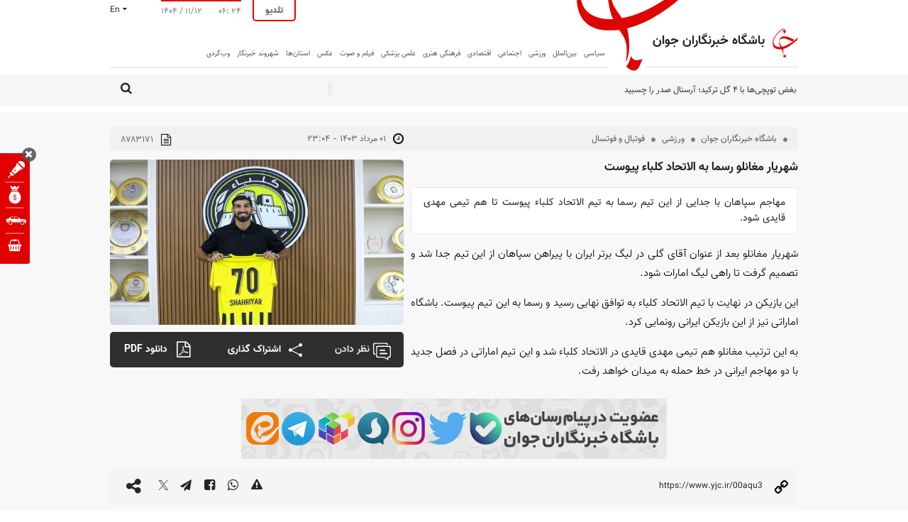

--- FILE ---
content_type: text/html; charset=utf-8
request_url: https://www.yjc.ir/fa/news/8783171/%D8%B4%D9%87%D8%B1%DB%8C%D8%A7%D8%B1-%D9%85%D8%BA%D8%A7%D9%86%D9%84%D9%88-%D8%B1%D8%B3%D9%85%D8%A7-%D8%A8%D9%87-%D8%A7%D9%84%D8%A7%D8%AA%D8%AD%D8%A7%D8%AF-%DA%A9%D9%84%D8%A8%D8%A7%D8%A1-%D9%BE%DB%8C%D9%88%D8%B3%D8%AA
body_size: 89203
content:
<!DOCTYPE HTML> <html lang="fa-IR"> <head>     <link rel="preconnect" href="https://cdn.yjc.ir">     <!-- Head-Start -->                                                                                        <link rel="preload" href="https://cdn.yjc.ir/client/themes/fa/main/etc/css/swiper.min.css" as="style" media="all" >                                                  <link rel="preload" href="https://cdn.yjc.ir/client/themes/fa/main/etc/js/swiper.min.js" as="script" media="all" >                                                                                                       <link rel="stylesheet" href="https://cdn.yjc.ir/client/themes/fa/main/etc/css/swiper.min.css" media="all" referrerpolicy="no-referrer-when-downgrade">                                                                                                                                                                                                              <script src="https://cdn.yjc.ir/client/themes/fa/main/etc/js/swiper.min.js"   ></script>                                                                                  <!-- -->                              	<link rel="preload" fetchpriority="high" href="https://cdn.yjc.ir/files/fa/news/1403/5/1/19607173_851.jpg" as="image">   <meta property="og:description" content="مهاجم سپاهان با جدایی از این تیم رسما به تیم الاتحاد کلباء پیوست تا هم تیمی مهدی قایدی شود."> <meta name="dc.description" content="مهاجم سپاهان با جدایی از این تیم رسما به تیم الاتحاد کلباء پیوست تا هم تیمی مهدی قایدی شود."> <meta name="twitter:description" content="مهاجم سپاهان با جدایی از این تیم رسما به تیم الاتحاد کلباء پیوست تا هم تیمی مهدی قایدی شود."> <!-- Google Plus --> <!-- Update your html tag to include the itemscope and itemtype attributes. --> <meta itemprop="name" content="شهریار مغانلو رسما به الاتحاد کلباء پیوست"> <meta itemprop="description" content="مهاجم سپاهان با جدایی از این تیم رسما به تیم الاتحاد کلباء پیوست تا هم تیمی مهدی قایدی شود."> <meta itemprop="image" content="https://cdn.yjc.ir/files/fa/news/1403/5/1/19607173_851.jpg"> <!-- Open Graph General (Facebook & Pinterest) --> <meta property="og:locale" content="fa_IR"> <meta property="og:type" content="website"> <meta property="og:title" content="شهریار مغانلو رسما به الاتحاد کلباء پیوست"> <meta property="og:url" content="https://www.yjc.ir/fa/news/8783171/شهریار-مغانلو-رسما-به-الاتحاد-کلباء-پیوست"> <meta property="og:site_name" content="باشگاه خبرنگاران جوان | آخرین اخبار ایران و جهان | YJC"> <meta property="og:image" content="https://cdn.yjc.ir/files/fa/news/1403/5/1/19607173_851.jpg"> <meta property="og:description" content="مهاجم سپاهان با جدایی از این تیم رسما به تیم الاتحاد کلباء پیوست تا هم تیمی مهدی قایدی شود.">    <!-- Twitter --> <meta name="twitter:card" content="summary_large_image"> <meta name="twitter:site" content="باشگاه خبرنگاران جوان | آخرین اخبار ایران و جهان | YJC"> <meta name="twitter:title" content="شهریار مغانلو رسما به الاتحاد کلباء پیوست"> <meta name="twitter:creator" content="باشگاه خبرنگاران جوان | آخرین اخبار ایران و جهان | YJC"> <meta name="twitter:description" content="مهاجم سپاهان با جدایی از این تیم رسما به تیم الاتحاد کلباء پیوست تا هم تیمی مهدی قایدی شود."> <meta name="twitter:url" content="https://www.yjc.ir/fa/news/8783171/شهریار-مغانلو-رسما-به-الاتحاد-کلباء-پیوست"> <meta name="twitter:player" content="باشگاه خبرنگاران جوان | آخرین اخبار ایران و جهان | YJC"> <meta name="twitter:image" data-page-subject="true" content="https://cdn.yjc.ir/files/fa/news/1403/5/1/19607173_851.jpg"> <meta name="twitter:image:src" content="https://cdn.yjc.ir/files/fa/news/1403/5/1/19607173_851.jpg"> <meta content="560" data-page-subject="true" name="twitter:image:width"> <!-- Width of above image --> <meta content="315" data-page-subject="true" name="twitter:image:height"> <!-- Height of above image --> <!-- Dublin Core Metadata --> <meta name="dc.language" content="fa"> <meta name="dc.source" content="fa"> <meta name="dc.title" lang="fa" content="شهریار مغانلو رسما به الاتحاد کلباء پیوست"> <meta name="dc.subject" content="News"> <meta name="dc.type" scheme="DCMIType" content="Text,Image"> <meta name="dc.publisher" content="باشگاه خبرنگاران جوان | آخرین اخبار ایران و جهان | YJC"> <meta name="dc.identifier" content="https://www.yjc.ir/fa/news/8783171/شهریار-مغانلو-رسما-به-الاتحاد-کلباء-پیوست"> <meta name="dc.creator" content="باشگاه خبرنگاران جوان | آخرین اخبار ایران و جهان | YJC"> <meta name="dc.format" scheme="IMT" content="text/html"> <meta name="dc.coverage" content="World"> <!-- Open Graph Article (Facebook & Pinterest) --> <meta property="article:author" content="باشگاه خبرنگاران جوان | آخرین اخبار ایران و جهان | YJC"> <meta property="article:section" content="ورزشی"> <meta property="article:cat_name" content="فوتبال و فوتسال"> <meta property="article:tag" content=""> <meta property="article:published_time" content="2024-07-22T23:04:22">  	<meta property="article:modified_time" content="2024-07-22T23:07:03">      <title>شهریار مغانلو رسما به الاتحاد کلباء پیوست</title>                <link rel="canonical" href="https://www.yjc.ir/fa/news/8783171/شهریار-مغانلو-رسما-به-الاتحاد-کلباء-پیوست"/>              <script type="text/javascript">
            var lazyDep = {};
            var loadedDependensies = {
                css:[],
                js:[]
            };
            function lazyLoadDependensies($params){

                if ("css" in $params) {
                    $params['css'].forEach(
                        function (element) {
                            if(!loadedDependensies['css'].includes(element)){
                                loadedDependensies['css'].push(element);
                                var link = document.createElement("link");
                                link.type = "text/css";
                                link.href = element;
                                link.rel = "stylesheet";
                                document.head.appendChild(link);
                            }
                        }
                    );
                }
                if ("js" in $params){
                    $params['js'].forEach(
                        function(element){
                            if(!loadedDependensies['js'].includes(element)){
                                loadedDependensies['js'].push(element);
                                var script = document.createElement("script");
                                script.type = "text/javascript";
                                script.src = element;
                                document.head.appendChild(script);
                            }
                        }
                    );
                }
            };
        </script>                <meta charset="utf-8">     <!--[if IE]>     <meta http-equiv="X-UA-Compatible" content="IE=edge">     <meta http-equiv="X-UA-Compatible" content="IE=EmulateIE7">     <meta name="robots" content="index, follow, max-snippet:-1, max-image-preview:large, max-video-preview:-1"/>     <![endif]-->     <link rel="preload" href="https://cdn.yjc.ir/client/themes/fa/main/js/news_96454.js" as="script">     <link rel="preload" href="https://cdn.yjc.ir/client/themes/fa/main/etc/css/lightbox.css" as="style">          <link rel="apple-touch-icon" sizes="192*192" href="https://cdn.yjc.ir/client/themes/fa/main/img/apple_touch.png">     <link rel="apple-touch-icon" sizes="180*180" href="https://cdn.yjc.ir/client/themes/fa/main/img/apple_touch180.png">     <link rel="manifest" href="/manifest.webmanifest">     <link rel="stylesheet" href="https://cdn.yjc.ir/client/themes/fa/main/etc/css/lightbox.css">          <link rel="alternate" href="https://www.yjc.ir" hreflang="fa">     <link rel="dns-prefetch" href="https://cdn.yjc.ir">     <meta name="viewport" content="width=device-width, initial-scale=1">              <meta name="description" content="مهاجم سپاهان با جدایی از این تیم رسما به تیم الاتحاد کلباء پیوست تا هم تیمی مهدی قایدی شود.">                   <meta name="google-site-verification" content="RGok4o47v3KZjg-mnWDxUuqdZvVhctKs3ekKNjczuZA" />       <link rel="shortcut icon" href="/client/themes/fa/main/img/favicon.ico">     <link rel="alternate" type="application/rss+xml" title="RSS FEED" href="/fa/rss/allnews">     <link rel="preconnect" href="https://van.najva.com">     <link rel="preconnect" href="https://cdn.yektanet.com">     <link rel="preconnect" href="https://www.googletagmanager.com">     <link rel="preload" as="font" href="https://cdn.yjc.ir/client/themes/fa/main/fonts/fontawesome-webfont.woff2"           crossorigin>     <link rel="preload" as="font" href="https://cdn.yjc.ir/client/themes/fa/main/fonts/Vazir-Light-FD-WOL.woff" crossorigin>     <link rel="preload" as="font" href="https://cdn.yjc.ir/client/themes/fa/main/fonts/Vazir.woff2" crossorigin>     <link rel="preload" as="font" href="https://cdn.yjc.ir/client/themes/fa/main/fonts/Vazir-Bold-FD-WOL.woff" crossorigin>     <link rel="preload" as="font" href="https://cdn.yjc.ir/client/themes/fa/main/fonts/Vazir-Medium-FD-WOL.woff2"           crossorigin>     <link rel="preload" as="font" href="https://cdn.yjc.ir/client/themes/fa/main/fonts/icomoon.ttf?s6r3z1" crossorigin>                       <script src="https://cdn.yjc.ir/client/themes/fa/main/js/news_96454.js"></script>          <link rel="preload" href="https://cdn.yjc.ir/client/themes/fa/main/css/news_96454.css" as="style">
<link rel="stylesheet" type="text/css" href="https://cdn.yjc.ir/client/themes/fa/main/css/news_96454.css">                 <!-- Google Tag Manager -->     <script>(function (w, d, s, l, i) {
            w[l] = w[l] || [];
            w[l].push({
                'gtm.start':
                    new Date().getTime(), event: 'gtm.js'
            });
            var f = d.getElementsByTagName(s)[0],
                j = d.createElement(s), dl = l != 'dataLayer' ? '&l=' + l : '';
            j.async = true;
            j.src =
                'https://www.googletagmanager.com/gtm.js?id=' + i + dl;
            f.parentNode.insertBefore(j, f);
        })(window, document, 'script', 'dataLayer', 'GTM-K45CFT6S');</script>     <!-- End Google Tag Manager -->       <!-- Google Tag Manager (noscript) -->     <noscript>         <iframe src="https://www.googletagmanager.com/ns.html?id=GTM-K45CFT6S"                 height="0" width="0" style="display:none;visibility:hidden"></iframe>     </noscript>     <!-- End Google Tag Manager (noscript) -->                                            <link rel="amphtml" href="https://www.yjc.ir/fa/amp/news/8783171"/>                        <script  type="application/ld+json">
{
    "@context": "https:\/\/schema.org",
    "@type": "NewsArticle",
    "headLine": "\u0634\u0647\u0631\u06cc\u0627\u0631 \u0645\u063a\u0627\u0646\u0644\u0648 \u0631\u0633\u0645\u0627 \u0628\u0647 \u0627\u0644\u0627\u062a\u062d\u0627\u062f \u06a9\u0644\u0628\u0627\u0621 \u067e\u06cc\u0648\u0633\u062a",
    "description": "\u0645\u0647\u0627\u062c\u0645 \u0633\u067e\u0627\u0647\u0627\u0646 \u0628\u0627 \u062c\u062f\u0627\u06cc\u06cc \u0627\u0632 \u0627\u06cc\u0646 \u062a\u06cc\u0645 \u0631\u0633\u0645\u0627 \u0628\u0647 \u062a\u06cc\u0645 \u0627\u0644\u0627\u062a\u062d\u0627\u062f \u06a9\u0644\u0628\u0627\u0621 \u067e\u06cc\u0648\u0633\u062a \u062a\u0627 \u0647\u0645 \u062a\u06cc\u0645\u06cc \u0645\u0647\u062f\u06cc \u0642\u0627\u06cc\u062f\u06cc \u0634\u0648\u062f.",
    "articleBody": "\n\u0634\u0647\u0631\u06cc\u0627\u0631 \u0645\u063a\u0627\u0646\u0644\u0648 \u0628\u0639\u062f \u0627\u0632 \u0639\u0646\u0648\u0627\u0646 \u0622\u0642\u0627\u06cc \u06af\u0644\u06cc \u062f\u0631 \u0644\u06cc\u06af \u0628\u0631\u062a\u0631 \u0627\u06cc\u0631\u0627\u0646 \u0628\u0627 \u067e\u06cc\u0631\u0627\u0647\u0646 \u0633\u067e\u0627\u0647\u0627\u0646 \u0627\u0632 \u0627\u06cc\u0646 \u062a\u06cc\u0645 \u062c\u062f\u0627 \u0634\u062f \u0648 \u062a\u0635\u0645\u06cc\u0645 \u06af\u0631\u0641\u062a \u062a\u0627 \u0631\u0627\u0647\u06cc \u0644\u06cc\u06af \u0627\u0645\u0627\u0631\u0627\u062a \u0634\u0648\u062f.\n\u0627\u06cc\u0646 \u0628\u0627\u0632\u06cc\u06a9\u0646 \u062f\u0631 \u0646\u0647\u0627\u06cc\u062a \u0628\u0627 \u062a\u06cc\u0645 \u0627\u0644\u0627\u062a\u062d\u0627\u062f \u06a9\u0644\u0628\u0627\u0621 \u0628\u0647 \u062a\u0648\u0627\u0641\u0642 \u0646\u0647\u0627\u06cc\u06cc \u0631\u0633\u06cc\u062f \u0648 \u0631\u0633\u0645\u0627 \u0628\u0647 \u0627\u06cc\u0646 \u062a\u06cc\u0645 \u067e\u06cc\u0648\u0633\u062a. \u0628\u0627\u0634\u06af\u0627\u0647 \u0627\u0645\u0627\u0631\u0627\u062a\u06cc \u0646\u06cc\u0632 \u0627\u0632 \u0627\u06cc\u0646 \u0628\u0627\u0632\u06cc\u06a9\u0646 \u0627\u06cc\u0631\u0627\u0646\u06cc \u0631\u0648\u0646\u0645\u0627\u06cc\u06cc \u06a9\u0631\u062f.\n\u0628\u0647 \u0627\u06cc\u0646 \u062a\u0631\u062a\u06cc\u0628 \u0645\u063a\u0627\u0646\u0644\u0648 \u0647\u0645 \u062a\u06cc\u0645\u06cc \u0645\u0647\u062f\u06cc \u0642\u0627\u06cc\u062f\u06cc \u062f\u0631 \u0627\u0644\u0627\u062a\u062d\u0627\u062f \u06a9\u0644\u0628\u0627\u0621 \u0634\u062f \u0648 \u0627\u06cc\u0646 \u062a\u06cc\u0645 \u0627\u0645\u0627\u0631\u0627\u062a\u06cc \u062f\u0631 \u0641\u0635\u0644 \u062c\u062f\u06cc\u062f \u0628\u0627 \u062f\u0648 \u0645\u0647\u0627\u062c\u0645 \u0627\u06cc\u0631\u0627\u0646\u06cc \u062f\u0631 \u062e\u0637 \u062d\u0645\u0644\u0647 \u0628\u0647 \u0645\u06cc\u062f\u0627\u0646 \u062e\u0648\u0627\u0647\u062f \u0631\u0641\u062a.",
    "author": {
        "@context": "https:\/\/schema.org",
        "@type": "Organization",
        "name": "\u0628\u0627\u0634\u06af\u0627\u0647 \u062e\u0628\u0631\u0646\u06af\u0627\u0631\u0627\u0646 \u062c\u0648\u0627\u0646 | \u0622\u062e\u0631\u06cc\u0646 \u0627\u062e\u0628\u0627\u0631 \u0627\u06cc\u0631\u0627\u0646 \u0648 \u062c\u0647\u0627\u0646 | YJC",
        "description": "www.Yjc.ir",
        "logo": {
            "@context": "https:\/\/schema.org",
            "@type": "ImageObject",
            "name": "amp-logo.jpg",
            "url": "https:\/\/www.yjc.ir\/client\/themes\/fa\/main\/img\/amp-logo.jpg"
        },
        "image": "https:\/\/www.yjc.ir\/client\/themes\/fa\/main\/img\/static-logo.jpg",
        "url": "https:\/\/www.yjc.ir",
        "address": "\u062a\u0647\u0631\u0627\u0646\u060c \u062e\u06cc\u0627\u0628\u0627\u0646 \u0648\u0644\u06cc\u0639\u0635\u0631\u060c \u0628\u0627\u0644\u0627\u062a\u0631 \u0627\u0632 \u062c\u0627\u0645 \u062c\u0645\u060c \u0628\u0627\u0634\u06af\u0627\u0647 \u062e\u0628\u0631\u0646\u06af\u0627\u0631\u0627\u0646 \u062c\u0648\u0627\u0646",
        "email": "info@yjc.ir",
        "founder": {
            "@context": "https:\/\/schema.org",
            "@type": "Person",
            "name": "\u0628\u0627\u0634\u06af\u0627\u0647 \u062e\u0628\u0631\u0646\u06af\u0627\u0631\u0627\u0646 \u062c\u0648\u0627\u0646"
        },
        "foundingDate": "1999-03-21T00:00:00+03:30",
        "legalName": "\u0628\u0627\u0634\u06af\u0627\u0647 \u062e\u0628\u0631\u0646\u06af\u0627\u0631\u0627\u0646 \u062c\u0648\u0627\u0646",
        "telephone": "+9822012650",
        "faxNumber": "",
        "sameAs": [
            "https:\/\/t.me\/yjcnewschannel",
            "https:\/\/www.instagram.com\/yjc.press"
        ]
    },
    "publisher": {
        "@context": "https:\/\/schema.org",
        "@type": "Organization",
        "name": "\u0628\u0627\u0634\u06af\u0627\u0647 \u062e\u0628\u0631\u0646\u06af\u0627\u0631\u0627\u0646 \u062c\u0648\u0627\u0646 | \u0622\u062e\u0631\u06cc\u0646 \u0627\u062e\u0628\u0627\u0631 \u0627\u06cc\u0631\u0627\u0646 \u0648 \u062c\u0647\u0627\u0646 | YJC",
        "description": "www.Yjc.ir",
        "logo": {
            "@context": "https:\/\/schema.org",
            "@type": "ImageObject",
            "name": "amp-logo.jpg",
            "url": "https:\/\/www.yjc.ir\/client\/themes\/fa\/main\/img\/amp-logo.jpg"
        },
        "image": "https:\/\/www.yjc.ir\/client\/themes\/fa\/main\/img\/static-logo.jpg",
        "url": "https:\/\/www.yjc.ir",
        "address": "\u062a\u0647\u0631\u0627\u0646\u060c \u062e\u06cc\u0627\u0628\u0627\u0646 \u0648\u0644\u06cc\u0639\u0635\u0631\u060c \u0628\u0627\u0644\u0627\u062a\u0631 \u0627\u0632 \u062c\u0627\u0645 \u062c\u0645\u060c \u0628\u0627\u0634\u06af\u0627\u0647 \u062e\u0628\u0631\u0646\u06af\u0627\u0631\u0627\u0646 \u062c\u0648\u0627\u0646",
        "email": "info@yjc.ir",
        "founder": {
            "@context": "https:\/\/schema.org",
            "@type": "Person",
            "name": "\u0628\u0627\u0634\u06af\u0627\u0647 \u062e\u0628\u0631\u0646\u06af\u0627\u0631\u0627\u0646 \u062c\u0648\u0627\u0646"
        },
        "foundingDate": "1999-03-21T00:00:00+03:30",
        "legalName": "\u0628\u0627\u0634\u06af\u0627\u0647 \u062e\u0628\u0631\u0646\u06af\u0627\u0631\u0627\u0646 \u062c\u0648\u0627\u0646",
        "telephone": "+9822012650",
        "faxNumber": "",
        "sameAs": [
            "https:\/\/t.me\/yjcnewschannel",
            "https:\/\/www.instagram.com\/yjc.press"
        ]
    },
    "datePublished": "2024-07-22T23:04:22+03:30",
    "dateModified": "2024-07-22T23:04:22+03:30",
    "image": [
        {
            "@type": "ImageObject",
            "name": "19607173_851.jpg",
            "description": "",
            "url": "https:\/\/cdn.yjc.ir\/files\/fa\/news\/1403\/5\/1\/19607173_851.jpg"
        },
        {
            "@type": "ImageObject",
            "name": "19607173_851.jpg",
            "description": "",
            "url": "https:\/\/cdn.yjc.ir\/files\/fa\/news\/1403\/5\/1\/19607173_851.jpg"
        }
    ],
    "mainEntityOfPage": {
        "@context": "https:\/\/schema.org",
        "@type": "WebPage",
        "breadcrumb": {
            "@context": "https:\/\/schema.org",
            "@type": "BreadcrumbList",
            "itemListElement": [
                {
                    "@type": "ListItem",
                    "position": 1,
                    "item": {
                        "@id": "https:\/\/www.yjc.ir\/fa\/sports",
                        "name": "\u0648\u0631\u0632\u0634\u06cc"
                    }
                },
                {
                    "@type": "ListItem",
                    "position": 2,
                    "item": {
                        "@id": "https:\/\/www.yjc.ir\/fa\/sports\/60",
                        "name": "\u0641\u0648\u062a\u0628\u0627\u0644 \u0648 \u0641\u0648\u062a\u0633\u0627\u0644"
                    }
                }
            ]
        },
        "lastReviewed": "2024-07-22T23:07:03+03:30",
        "url": "https:\/\/www.yjc.ir\/fa\/news\/8783171\/\u0634\u0647\u0631\u06cc\u0627\u0631-\u0645\u063a\u0627\u0646\u0644\u0648-\u0631\u0633\u0645\u0627-\u0628\u0647-\u0627\u0644\u0627\u062a\u062d\u0627\u062f-\u06a9\u0644\u0628\u0627\u0621-\u067e\u06cc\u0648\u0633\u062a",
        "relatedLink": "https:\/\/www.yjc.ir\/fa\/news\/8760740\/\u0633\u067e\u0627\u0647\u0627\u0646-\u06f2-\u06f0-\u0645\u0633-\u0631\u0641\u0633\u0646\u062c\u0627\u0646-\u0637\u0644\u0627\u06cc\u06cc\u200c\u067e\u0648\u0634\u0627\u0646-\u0627\u0635\u0641\u0647\u0627\u0646-\u0642\u0647\u0631\u0645\u0627\u0646-\u062c\u0627\u0645-\u062d\u0630\u0641\u06cc-\u0634\u062f\u0646\u062f"
    }
}
</script><script  type="application/ld+json">
{
    "@context": "https:\/\/schema.org",
    "@type": "ImageObject",
    "name": "19607173_851.jpg",
    "url": "https:\/\/cdn.yjc.ir\/files\/fa\/news\/1403\/5\/1\/19607173_851.jpg"
}
</script>                                                 <style>             @font-face {font-family: 'RTNassim';src: url('https://cdn.yjc.ir/client/themes/fa/main/fonts/RTNassim.eot');src: url('https://cdn.yjc.ir/client/themes/fa/main/fonts/RTNassim.eot') format('eot'),  url('https://cdn.yjc.ir/client/themes/fa/main/fonts/RTNassim.woff') format('woff'),  url('https://cdn.yjc.ir/client/themes/fa/main/fonts/RTNassim.ttf') format('truetype'); font-display: swap;}     @font-face {font-family: 'RTNassim-bold';src: url('https://cdn.yjc.ir/client/themes/fa/main/fonts/RTNassim-bold.eot');src: url('https://cdn.yjc.ir/client/themes/fa/main/fonts/RTNassim-bold.eot') format('eot'),  url('https://cdn.yjc.ir/client/themes/fa/main/fonts/RTNassim-bold.woff') format('woff'),  url('https://cdn.yjc.ir/client/themes/fa/main/fonts/RTNassim-bold.ttf') format('truetype'); font-display: swap;}     @font-face {font-family: 'IRANSansMedium';src: url('https://cdn.yjc.ir/client/themes/fa/main/fonts/IRANSansWeb_Medium.eot');src: url('https://cdn.yjc.ir/client/themes/fa/main/fonts/IRANSansWeb_Medium.eot?#iefix') format('eot'),  url('https://cdn.yjc.ir/client/themes/fa/main/fonts/IRANSansWeb_Medium.woff2') format('woff2'), url('https://cdn.yjc.ir/client/themes/fa/main/fonts/IRANSansWeb_Medium.woff') format('woff'), url('https://cdn.yjc.ir/client/themes/fa/main/fonts/IRANSansWeb_Medium.ttf') format('ttf');font-weight: 500;font-display: swap;}     @font-face {font-family: 'IRANSans';src: url('https://cdn.yjc.ir/client/themes/fa/main/fonts/IRANSansWeb.eot');src: url('https://cdn.yjc.ir/client/themes/fa/main/fonts/IRANSansWeb.eot?#iefix') format('eot'),  url('https://cdn.yjc.ir/client/themes/fa/main/fonts/IRANSansWeb.woff2') format('woff2'),  url('https://cdn.yjc.ir/client/themes/fa/main/fonts/IRANSansWeb.woff') format('woff'), url('https://cdn.yjc.ir/client/themes/fa/main/fonts/IRANSansWeb.ttf') format('ttf');font-weight: normal;font-display: swap;}     @font-face {font-family: 'IRANSansBold';src: url('https://cdn.yjc.ir/client/themes/fa/main/fonts/IRANSansWeb_Bold.eot');src: url('https://cdn.yjc.ir/client/themes/fa/main/fonts/IRANSansWeb_Bold.eot?#iefix') format('eot'),  url('https://cdn.yjc.ir/client/themes/fa/main/fonts/IRANSansWeb_Bold.woff2') format('woff2'), url('https://cdn.yjc.ir/client/themes/fa/main/fonts/IRANSansWeb_Bold.woff') format('woff'), url('https://cdn.yjc.ir/client/themes/fa/main/fonts/IRANSansWeb_Bold.ttf') format('ttf');font-weight: bold;font-display: swap;}     @font-face {font-family: 'icomoon';src: url('https://cdn.yjc.ir/client/themes/fa/main/fonts/icomoon.eot?s6r3z1');src: url('https://cdn.yjc.ir/client/themes/fa/main/fonts/icomoon.eot?s6r3z1#iefix') format('embedded-opentype'),url('https://cdn.yjc.ir/client/themes/fa/main/fonts/icomoon.ttf?s6r3z1') format('truetype'),url('https://cdn.yjc.ir/client/themes/fa/main/fonts/icomoon.woff?s6r3z1') format('woff'),url('https://cdn.yjc.ir/client/themes/fa/main/fonts/icomoon.svg?s6r3z1#icomoon') format('svg');font-weight: normal;font-style: normal;font-display: block;}     @font-face {font-family: 'Vazir';src: url('https://cdn.yjc.ir/client/themes/fa/main/fonts/Vazir.eot');src: url('https://cdn.yjc.ir/client/themes/fa/main/fonts/Vazir.eot?#iefix') format('embedded-opentype'),url('https://cdn.yjc.ir/client/themes/fa/main/fonts/Vazir.woff2') format('woff2'),url('https://cdn.yjc.ir/client/themes/fa/main/fonts/Vazir.woff') format('woff'),url('https://cdn.yjc.ir/client/themes/fa/main/fonts/Vazir.ttf') format('truetype');font-weight: normal;font-style: normal;font-display: swap;}     @font-face {font-family: 'vazir-bold';src: url('https://cdn.yjc.ir/client/themes/fa/main/fonts/Vazir-Bold-FD-WOL.eot');src: url('https://cdn.yjc.ir/client/themes/fa/main/fonts/Vazir-Bold-FD-WOL.eot?#iefix') format('eot'),  url('https://cdn.yjc.ir/client/themes/fa/main/fonts/Vazir-Bold-FD-WOL.woff') format('woff'),  url('https://cdn.yjc.ir/client/themes/fa/main/fonts/Vazir-Bold-FD-WOL.woff2') format('woff2'),  url('https://cdn.yjc.ir/client/themes/fa/main/fonts/Vazir-Bold-FD-WOL.ttf') format('truetype'); font-display: swap;}     @font-face {font-family: 'vazir-medium';src: url('https://cdn.yjc.ir/client/themes/fa/main/fonts/Vazir-Medium-FD-WOL.eot');src: url('https://cdn.yjc.ir/client/themes/fa/main/fonts/Vazir-Medium-FD-WOL.eot?#iefix') format('eot'),  url('https://cdn.yjc.ir/client/themes/fa/main/fonts/Vazir-Medium-FD-WOL.woff2') format('woff2'), url('https://cdn.yjc.ir/client/themes/fa/main/fonts/Vazir-Medium-FD-WOL.woff') format('woff'), url('https://cdn.yjc.ir/client/themes/fa/main/fonts/Vazir-Medium-FD-WOL.ttf') format('ttf');font-weight: 500;font-display: swap;}     @font-face {font-family: 'vazir-light';src: url('https://cdn.yjc.ir/client/themes/fa/main/fonts/Vazir-Light-FD-WOL.eot');src: url('https://cdn.yjc.ir/client/themes/fa/main/fonts/Vazir-Light-FD-WOL.eot?#iefix') format('eot'),  url('https://cdn.yjc.ir/client/themes/fa/main/fonts/Vazir-Light-FD-WOL.woff') format('woff'),  url('https://cdn.yjc.ir/client/themes/fa/main/fonts/Vazir-Light-FD-WOL.woff2') format('woff2'),  url('https://cdn.yjc.ir/client/themes/fa/main/fonts/Vazir-Light-FD-WOL.ttf') format('truetype'); font-weight: normal;font-display: swap;}     @font-face {font-family: 'IranNastaliq';src: url('https://cdn.yjc.ir/client/themes/fa/main/fonts/IranNastaliq.eot') format('eot'),url('https://cdn.yjc.ir/client/themes/fa/main/fonts/IranNastaliq.ttf') format('truetype'),url('https://cdn.yjc.ir/client/themes/fa/main/fonts/IranNastaliq.woff') format('woff');font-display: swap;}     @font-face{font-family: 'FontAwesome';src: url('https://cdn.yjc.ir/client/themes/fa/main/fonts/fontawesome-webfont.eot');src: url('https://cdn.yjc.ir/client/themes/fa/main/fonts/fontawesome-webfont.eot?#iefix') format('embedded-opentype'),url('https://cdn.yjc.ir/client/themes/fa/main/fonts/fontawesome-webfont.woff2') format('woff2'),url('https://cdn.yjc.ir/client/themes/fa/main/fonts/fontawesome-webfont.woff') format('woff'),url('https://cdn.yjc.ir/client/themes/fa/main/fonts/fontawesome-webfont.ttf') format('truetype'),url('https://cdn.yjc.ir/client/themes/fa/main/fonts/fontawesome-webfont.svg#fontawesomeregular') format('svg');font-weight: normal;font-style: normal;font-display: swap;}             .fa-lg{font-size: 1.33333333em;line-height: 0.75em;vertical-align: -15%;}.fa-2x{font-size: 2em;}.fa-3x{font-size: 3em;}.fa-4x{font-size: 4em;}.fa-5x{font-size: 5em;}.fa-fw{width: 1.28571429em;text-align: center;}.fa-ul{padding-left: 0;margin-left: 2.14285714em;list-style-type: none;}.fa-ul > li{position: relative;}.fa-li{position: absolute;left: -2.14285714em;width: 2.14285714em;top: 0.14285714em;text-align: center;}.fa-li.fa-lg{left: -1.85714286em;}.fa-border{padding: .2em .25em .15em;border: solid 0.08em #eeeeee;border-radius: .1em;}.fa-pull-left{float: left;}.fa-pull-right{float: right;}.fa.fa-pull-left{margin-right: .3em;}.fa.fa-pull-right{margin-left: .3em;}.pull-right{float: right;}.pull-left{float: left;}.fa.pull-left{margin-right: .3em;}.fa.pull-right{margin-left: .3em;}.fa-spin{-webkit-animation: fa-spin 2s infinite linear;animation: fa-spin 2s infinite linear;}.fa-pulse{-webkit-animation: fa-spin 1s infinite steps(8);animation: fa-spin 1s infinite steps(8);}@-webkit-keyframes fa-spin{0%{-webkit-transform: rotate(0deg);transform: rotate(0deg);}100%{-webkit-transform: rotate(359deg);transform: rotate(359deg);}}@keyframes fa-spin{0%{-webkit-transform: rotate(0deg);transform: rotate(0deg);}100%{-webkit-transform: rotate(359deg);transform: rotate(359deg);}}.fa-rotate-90{-ms-filter: "progid:DXImageTransform.Microsoft.BasicImage(rotation=1)";-webkit-transform: rotate(90deg);-ms-transform: rotate(90deg);transform: rotate(90deg);}.fa-rotate-180{-ms-filter: "progid:DXImageTransform.Microsoft.BasicImage(rotation=2)";-webkit-transform: rotate(180deg);-ms-transform: rotate(180deg);transform: rotate(180deg);}.fa-rotate-270{-ms-filter: "progid:DXImageTransform.Microsoft.BasicImage(rotation=3)";-webkit-transform: rotate(270deg);-ms-transform: rotate(270deg);transform: rotate(270deg);}             .fa-flip-horizontal{-ms-filter: "progid:DXImageTransform.Microsoft.BasicImage(rotation=0, mirror=1)";-webkit-transform: scale(-1, 1);-ms-transform: scale(-1, 1);transform: scale(-1, 1);}.fa-flip-vertical{-ms-filter: "progid:DXImageTransform.Microsoft.BasicImage(rotation=2, mirror=1)";-webkit-transform: scale(1, -1);-ms-transform: scale(1, -1);transform: scale(1, -1);}:root .fa-rotate-90,:root .fa-rotate-180,:root .fa-rotate-270,:root .fa-flip-horizontal,:root .fa-flip-vertical{filter: none;}.fa-stack{display: inline-block;height: 2em;line-height: 2.2em;position: relative;vertical-align: middle;width: 2em;}.fa-stack-1x,.fa-stack-2x{position: absolute;left: 0;width: 100%;text-align: center;}.fa-stack-1x{line-height: inherit;}.fa-stack-2x{font-size: 2em;}.fa-inverse{color: #ffffff;}/* Font Awesome uses the Unicode Private Use Area (PUA) to ensure screenreaders do not read off random characters that represent icons */.fa-glass:before{content: "\f000";}.fa-music:before{content: "\f001";}.fa-search:before{content: "\f002";}.fa-envelope-o:before{content: "\f003";}.fa-heart:before{content: "\f004";}.fa-star:before{content: "\f005";}.fa-star-o:before{content: "\f006";}.fa-user:before{content: "\f007";}.fa-film:before{content: "\f008";}.fa-th-large:before{content: "\f009";}.fa-th:before{content: "\f00a";}.fa-th-list:before{content: "\f00b";}.fa-check:before{content: "\f00c";}.fa-remove:before,.fa-close:before,.fa-times:before{content: "\f00d";}.fa-search-plus:before{content: "\f00e";}.fa-search-minus:before{content: "\f010";}.fa-power-off:before{content: "\f011";}.fa-signal:before{content: "\f012";}.fa-gear:before,.fa-cog:before{content: "\f013";}.fa-trash-o:before{content: "\f014";}.fa-home:before{content: "\f015";}.fa-file-o:before{content: "\f016";}.fa-clock-o:before{content: "\f017";}             .fa-road:before{content: "\f018";}.fa-download:before{content: "\f019";}.fa-arrow-circle-o-down:before{content: "\f01a";}.fa-arrow-circle-o-up:before{content: "\f01b";}.fa-inbox:before{content: "\f01c";}.fa-play-circle-o:before{content: "\f01d";}.fa-rotate-right:before,.fa-repeat:before{content: "\f01e";}.fa-refresh:before{content: "\f021";}.fa-list-alt:before{content: "\f022";}.fa-lock:before{content: "\f023";}.fa-flag:before{content: "\f024";}.fa-headphones:before{content: "\f025";}.fa-volume-off:before{content: "\f026";}.fa-volume-down:before{content: "\f027";}.fa-volume-up:before{content: "\f028";}.fa-qrcode:before{content: "\f029";}.fa-barcode:before{content: "\f02a";}.fa-tag:before{content: "\f02b";}.fa-tags:before{content: "\f02c";}.fa-book:before{content: "\f02d";}.fa-bookmark:before{content: "\f02e";}.fa-print:before{content: "\f02f";}.fa-camera:before{content: "\f030";}.fa-font:before{content: "\f031";}.fa-bold:before{content: "\f032";}.fa-italic:before{content: "\f033";}.fa-text-height:before{content: "\f034";}.fa-text-width:before{content: "\f035";}.fa-align-left:before{content: "\f036";}.fa-align-center:before{content: "\f037";}.fa-align-right:before{content: "\f038";}.fa-align-justify:before{content: "\f039";}.fa-list:before{content: "\f03a";}.fa-dedent:before,.fa-outdent:before{content: "\f03b";}.fa-indent:before{content: "\f03c";}.fa-video-camera:before{content: "\f03d";}.fa-photo:before,.fa-image:before,.fa-picture-o:before{content: "\f03e";}.fa-pencil:before{content: "\f040";}.fa-map-marker:before{content: "\f041";}.fa-adjust:before{content: "\f042";}.fa-tint:before{content: "\f043";}             .fa-edit:before,.fa-pencil-square-o:before{content: "\f044";}.fa-share-square-o:before{content: "\f045";}.fa-check-square-o:before{content: "\f046";}.fa-arrows:before{content: "\f047";}.fa-step-backward:before{content: "\f048";}.fa-fast-backward:before{content: "\f049";}.fa-backward:before{content: "\f04a";}.fa-play:before{content: "\f04b";}.fa-pause:before{content: "\f04c";}.fa-stop:before{content: "\f04d";}.fa-forward:before{content: "\f04e";}.fa-fast-forward:before{content: "\f050";}.fa-step-forward:before{content: "\f051";}.fa-eject:before{content: "\f052";}.fa-chevron-left:before{content: "\f053";}.fa-chevron-right:before{content: "\f054";}.fa-plus-circle:before{content: "\f055";}.fa-minus-circle:before{content: "\f056";}.fa-times-circle:before{content: "\f057";}.fa-check-circle:before{content: "\f058";}.fa-question-circle:before{content: "\f059";}.fa-info-circle:before{content: "\f05a";}.fa-crosshairs:before{content: "\f05b";}.fa-times-circle-o:before{content: "\f05c";}.fa-check-circle-o:before{content: "\f05d";}.fa-ban:before{content: "\f05e";}.fa-arrow-left:before{content: "\f060";}.fa-arrow-right:before{content: "\f061";}.fa-arrow-up:before{content: "\f062";}.fa-arrow-down:before{content: "\f063";}.fa-mail-forward:before,.fa-share:before{content: "\f064";}.fa-expand:before{content: "\f065";}.fa-compress:before{content: "\f066";}.fa-plus:before{content: "\f067";}.fa-minus:before{content: "\f068";}.fa-asterisk:before{content: "\f069";}.fa-exclamation-circle:before{content: "\f06a";}.fa-gift:before{content: "\f06b";}             .fa-leaf:before{content: "\f06c";}.fa-fire:before{content: "\f06d";}.fa-eye:before{content: "\f06e";}.fa-eye-slash:before{content: "\f070";}.fa-warning:before,.fa-exclamation-triangle:before{content: "\f071";}.fa-plane:before{content: "\f072";}.fa-calendar:before{content: "\f073";}.fa-random:before{content: "\f074";}.fa-comment:before{content: "\f075";}.fa-magnet:before{content: "\f076";}.fa-chevron-up:before{content: "\f077";}.fa-chevron-down:before{content: "\f078";}.fa-retweet:before{content: "\f079";}.fa-shopping-cart:before{content: "\f07a";}.fa-folder:before{content: "\f07b";}.fa-folder-open:before{content: "\f07c";}.fa-arrows-v:before{content: "\f07d";}.fa-arrows-h:before{content: "\f07e";}.fa-bar-chart-o:before,.fa-bar-chart:before{content: "\f080";}.fa-twitter-square:before{content: "\f081";}.fa-facebook-square:before{content: "\f082";}.fa-camera-retro:before{content: "\f083";}.fa-key:before{content: "\f084";}.fa-gears:before,.fa-cogs:before{content: "\f085";}.fa-comments:before{content: "\f086";}.fa-thumbs-o-up:before{content: "\f087";}.fa-thumbs-o-down:before{content: "\f088";}.fa-star-half:before{content: "\f089";}.fa-heart-o:before{content: "\f08a";}.fa-sign-out:before{content: "\f08b";}.fa-linkedin-square:before{content: "\f08c";}.fa-thumb-tack:before{content: "\f08d";}.fa-external-link:before{content: "\f08e";}.fa-sign-in:before{content: "\f090";}.fa-trophy:before{content: "\f091";}.fa-github-square:before{content: "\f092";}.fa-upload:before{content: "\f093";}.fa-lemon-o:before{content: "\f094";}.fa-phone:before{content: "\f095";}             .fa-square-o:before{content: "\f096";}.fa-bookmark-o:before{content: "\f097";}.fa-phone-square:before{content: "\f098";}.fa-twitter:before{content: "\f099";}.fa-facebook-f:before,.fa-facebook:before{content: "\f09a";}.fa-github:before{content: "\f09b";}.fa-unlock:before{content: "\f09c";}.fa-credit-card:before{content: "\f09d";}.fa-feed:before,.fa-rss:before{content: "\f09e";}.fa-hdd-o:before{content: "\f0a0";}.fa-bullhorn:before{content: "\f0a1";}.fa-bell:before{content: "\f0f3";}.fa-certificate:before{content: "\f0a3";}.fa-hand-o-right:before{content: "\f0a4";}.fa-hand-o-left:before{content: "\f0a5";}.fa-hand-o-up:before{content: "\f0a6";}.fa-hand-o-down:before{content: "\f0a7";}.fa-arrow-circle-left:before{content: "\f0a8";}.fa-arrow-circle-right:before{content: "\f0a9";}.fa-arrow-circle-up:before{content: "\f0aa";}.fa-arrow-circle-down:before{content: "\f0ab";}.fa-globe:before{content: "\f0ac";}.fa-wrench:before{content: "\f0ad";}.fa-tasks:before{content: "\f0ae";}.fa-filter:before{content: "\f0b0";}.fa-briefcase:before{content: "\f0b1";}.fa-arrows-alt:before{content: "\f0b2";}.fa-group:before,.fa-users:before{content: "\f0c0";}.fa-chain:before,.fa-link:before{content: "\f0c1";}.fa-cloud:before{content: "\f0c2";}.fa-flask:before{content: "\f0c3";}.fa-cut:before,.fa-scissors:before{content: "\f0c4";}.fa-copy:before,.fa-files-o:before{content: "\f0c5";}.fa-paperclip:before{content: "\f0c6";}.fa-save:before,.fa-floppy-o:before{content: "\f0c7";}.fa-square:before{content: "\f0c8";}.fa-navicon:before,.fa-reorder:before,.fa-bars:before{content: "\f0c9";}.fa-list-ul:before{content: "\f0ca";}             .fa-list-ol:before{content: "\f0cb";}.fa-strikethrough:before{content: "\f0cc";}.fa-underline:before{content: "\f0cd";}.fa-table:before{content: "\f0ce";}.fa-magic:before{content: "\f0d0";}.fa-truck:before{content: "\f0d1";}.fa-pinterest:before{content: "\f0d2";}.fa-pinterest-square:before{content: "\f0d3";}.fa-google-plus-square:before{content: "\f0d4";}.fa-google-plus:before{content: "\f0d5";}.fa-money:before{content: "\f0d6";}.fa-caret-down:before{content: "\f0d7";}.fa-caret-up:before{content: "\f0d8";}.fa-caret-left:before{content: "\f0d9";}.fa-caret-right:before{content: "\f0da";}.fa-columns:before{content: "\f0db";}.fa-unsorted:before,.fa-sort:before{content: "\f0dc";}.fa-sort-down:before,.fa-sort-desc:before{content: "\f0dd";}.fa-sort-up:before,.fa-sort-asc:before{content: "\f0de";}.fa-envelope:before{content: "\f0e0";}.fa-linkedin:before{content: "\f0e1";}.fa-rotate-left:before,.fa-undo:before{content: "\f0e2";}.fa-legal:before,.fa-gavel:before{content: "\f0e3";}.fa-dashboard:before,.fa-tachometer:before{content: "\f0e4";}.fa-comment-o:before{content: "\f0e5";}.fa-comments-o:before{content: "\f0e6";}.fa-flash:before,.fa-bolt:before{content: "\f0e7";}.fa-sitemap:before{content: "\f0e8";}.fa-umbrella:before{content: "\f0e9";}.fa-paste:before,.fa-clipboard:before{content: "\f0ea";}.fa-lightbulb-o:before{content: "\f0eb";}.fa-exchange:before{content: "\f0ec";}.fa-cloud-download:before{content: "\f0ed";}.fa-cloud-upload:before{content: "\f0ee";}.fa-user-md:before{content: "\f0f0";}.fa-stethoscope:before{content: "\f0f1";}.fa-suitcase:before{content: "\f0f2";}.fa-bell-o:before{content: "\f0a2";}.fa-coffee:before{content: "\f0f4";}             .fa-cutlery:before{content: "\f0f5";}.fa-file-text-o:before{content: "\f0f6";}.fa-building-o:before{content: "\f0f7";}.fa-hospital-o:before{content: "\f0f8";}.fa-ambulance:before{content: "\f0f9";}.fa-medkit:before{content: "\f0fa";}.fa-fighter-jet:before{content: "\f0fb";}.fa-beer:before{content: "\f0fc";}.fa-h-square:before{content: "\f0fd";}.fa-plus-square:before{content: "\f0fe";}.fa-angle-double-left:before{content: "\f100";}.fa-angle-double-right:before{content: "\f101";}.fa-angle-double-up:before{content: "\f102";}.fa-angle-double-down:before{content: "\f103";}.fa-angle-left:before{content: "\f104";}.fa-angle-right:before{content: "\f105";}.fa-angle-up:before{content: "\f106";}.fa-angle-down:before{content: "\f107";}.fa-desktop:before{content: "\f108";}.fa-laptop:before{content: "\f109";}.fa-tablet:before{content: "\f10a";}.fa-mobile-phone:before,.fa-mobile:before{content: "\f10b";}.fa-circle-o:before{content: "\f10c";}.fa-quote-left:before{content: "\f10d";}.fa-quote-right:before{content: "\f10e";}.fa-spinner:before{content: "\f110";}.fa-circle:before{content: "\f111";}.fa-mail-reply:before,.fa-reply:before{content: "\f112";}.fa-github-alt:before{content: "\f113";}.fa-folder-o:before{content: "\f114";}.fa-folder-open-o:before{content: "\f115";}.fa-smile-o:before{content: "\f118";}.fa-frown-o:before{content: "\f119";}.fa-meh-o:before{content: "\f11a";}.fa-gamepad:before{content: "\f11b";}.fa-keyboard-o:before{content: "\f11c";}.fa-flag-o:before{content: "\f11d";}.fa-flag-checkered:before{content: "\f11e";}.fa-terminal:before{content: "\f120";}             .fa-code:before{content: "\f121";}.fa-mail-reply-all:before,.fa-reply-all:before{content: "\f122";}.fa-star-half-empty:before,.fa-star-half-full:before,.fa-star-half-o:before{content: "\f123";}.fa-location-arrow:before{content: "\f124";}.fa-crop:before{content: "\f125";}.fa-code-fork:before{content: "\f126";}.fa-unlink:before,.fa-chain-broken:before{content: "\f127";}.fa-question:before{content: "\f128";}.fa-info:before{content: "\f129";}.fa-exclamation:before{content: "\f12a";}.fa-superscript:before{content: "\f12b";}.fa-subscript:before{content: "\f12c";}.fa-eraser:before{content: "\f12d";}.fa-puzzle-piece:before{content: "\f12e";}.fa-microphone:before{content: "\f130";}.fa-microphone-slash:before{content: "\f131";}.fa-shield:before{content: "\f132";}.fa-calendar-o:before{content: "\f133";}.fa-fire-extinguisher:before{content: "\f134";}.fa-rocket:before{content: "\f135";}.fa-maxcdn:before{content: "\f136";}.fa-chevron-circle-left:before{content: "\f137";}.fa-chevron-circle-right:before{content: "\f138";}.fa-chevron-circle-up:before{content: "\f139";}.fa-chevron-circle-down:before{content: "\f13a";}.fa-html5:before{content: "\f13b";}.fa-css3:before{content: "\f13c";}.fa-anchor:before{content: "\f13d";}.fa-unlock-alt:before{content: "\f13e";}.fa-bullseye:before{content: "\f140";}.fa-ellipsis-h:before{content: "\f141";}.fa-ellipsis-v:before{content: "\f142";}.fa-rss-square:before{content: "\f143";}.fa-play-circle:before{content: "\f144";}.fa-ticket:before{content: "\f145";}.fa-minus-square:before{content: "\f146";}             .fa-minus-square-o:before{content: "\f147";}.fa-level-up:before{content: "\f148";}.fa-level-down:before{content: "\f149";}.fa-check-square:before{content: "\f14a";}.fa-pencil-square:before{content: "\f14b";}.fa-external-link-square:before{content: "\f14c";}.fa-share-square:before{content: "\f14d";}.fa-compass:before{content: "\f14e";}.fa-toggle-down:before,.fa-caret-square-o-down:before{content: "\f150";}.fa-toggle-up:before,.fa-caret-square-o-up:before{content: "\f151";}.fa-toggle-right:before,.fa-caret-square-o-right:before{content: "\f152";}.fa-euro:before,.fa-eur:before{content: "\f153";}.fa-gbp:before{content: "\f154";}.fa-dollar:before,.fa-usd:before{content: "\f155";}.fa-rupee:before,.fa-inr:before{content: "\f156";}.fa-cny:before,.fa-rmb:before,.fa-yen:before,.fa-jpy:before{content: "\f157";}.fa-ruble:before,.fa-rouble:before,.fa-rub:before{content: "\f158";}.fa-won:before,.fa-krw:before{content: "\f159";}.fa-bitcoin:before,.fa-btc:before{content: "\f15a";}.fa-file:before{content: "\f15b";}.fa-file-text:before{content: "\f15c";}.fa-sort-alpha-asc:before{content: "\f15d";}.fa-sort-alpha-desc:before{content: "\f15e";}.fa-sort-amount-asc:before{content: "\f160";}.fa-sort-amount-desc:before{content: "\f161";}.fa-sort-numeric-asc:before{content: "\f162";}.fa-sort-numeric-desc:before{content: "\f163";}.fa-thumbs-up:before{content: "\f164";}.fa-thumbs-down:before{content: "\f165";}.fa-youtube-square:before{content: "\f166";}.fa-youtube:before{content: "\f167";}.fa-xing:before{content: "\f168";}.fa-xing-square:before{content: "\f169";}.fa-youtube-play:before{content: "\f16a";}             .fa-dropbox:before{content: "\f16b";}.fa-stack-overflow:before{content: "\f16c";}.fa-instagram:before{content: "\f16d";}.fa-flickr:before{content: "\f16e";}.fa-adn:before{content: "\f170";}.fa-bitbucket:before{content: "\f171";}.fa-bitbucket-square:before{content: "\f172";}.fa-tumblr:before{content: "\f173";}.fa-tumblr-square:before{content: "\f174";}.fa-long-arrow-down:before{content: "\f175";}.fa-long-arrow-up:before{content: "\f176";}.fa-long-arrow-left:before{content: "\f177";}.fa-long-arrow-right:before{content: "\f178";}.fa-apple:before{content: "\f179";}.fa-windows:before{content: "\f17a";}.fa-android:before{content: "\f17b";}.fa-linux:before{content: "\f17c";}.fa-dribbble:before{content: "\f17d";}.fa-skype:before{content: "\f17e";}.fa-foursquare:before{content: "\f180";}.fa-trello:before{content: "\f181";}.fa-female:before{content: "\f182";}.fa-male:before{content: "\f183";}.fa-gittip:before,.fa-gratipay:before{content: "\f184";}.fa-sun-o:before{content: "\f185";}.fa-moon-o:before{content: "\f186";}.fa-archive:before{content: "\f187";}.fa-bug:before{content: "\f188";}.fa-vk:before{content: "\f189";}.fa-weibo:before{content: "\f18a";}.fa-renren:before{content: "\f18b";}.fa-pagelines:before{content: "\f18c";}.fa-stack-exchange:before{content: "\f18d";}.fa-arrow-circle-o-right:before{content: "\f18e";}.fa-arrow-circle-o-left:before{content: "\f190";}.fa-toggle-left:before,.fa-caret-square-o-left:before{content: "\f191";}.fa-dot-circle-o:before{content: "\f192";}.fa-wheelchair:before{content: "\f193";}.fa-vimeo-square:before{content: "\f194";}.fa-turkish-lira:before,.fa-try:before{content: "\f195";}             .fa-plus-square-o:before{content: "\f196";}.fa-space-shuttle:before{content: "\f197";}.fa-slack:before{content: "\f198";}.fa-envelope-square:before{content: "\f199";}.fa-wordpress:before{content: "\f19a";}.fa-openid:before{content: "\f19b";}.fa-institution:before,.fa-bank:before,.fa-university:before{content: "\f19c";}.fa-mortar-board:before,.fa-graduation-cap:before{content: "\f19d";}.fa-yahoo:before{content: "\f19e";}.fa-google:before{content: "\f1a0";}.fa-reddit:before{content: "\f1a1";}.fa-reddit-square:before{content: "\f1a2";}.fa-stumbleupon-circle:before{content: "\f1a3";}.fa-stumbleupon:before{content: "\f1a4";}.fa-delicious:before{content: "\f1a5";}.fa-digg:before{content: "\f1a6";}.fa-pied-piper-pp:before{content: "\f1a7";}.fa-pied-piper-alt:before{content: "\f1a8";}.fa-drupal:before{content: "\f1a9";}.fa-joomla:before{content: "\f1aa";}.fa-language:before{content: "\f1ab";}.fa-fax:before{content: "\f1ac";}.fa-building:before{content: "\f1ad";}.fa-child:before{content: "\f1ae";}.fa-paw:before{content: "\f1b0";}.fa-spoon:before{content: "\f1b1";}.fa-cube:before{content: "\f1b2";}.fa-cubes:before{content: "\f1b3";}.fa-behance:before{content: "\f1b4";}.fa-behance-square:before{content: "\f1b5";}.fa-steam:before{content: "\f1b6";}.fa-steam-square:before{content: "\f1b7";}.fa-recycle:before{content: "\f1b8";}.fa-automobile:before,.fa-car:before{content: "\f1b9";}.fa-cab:before,.fa-taxi:before{content: "\f1ba";}.fa-tree:before{content: "\f1bb";}.fa-spotify:before{content: "\f1bc";}.fa-deviantart:before{content: "\f1bd";}.fa-soundcloud:before{content: "\f1be";}.fa-database:before{content: "\f1c0";}             .fa-file-pdf-o:before{content: "\f1c1";}.fa-file-word-o:before{content: "\f1c2";}.fa-file-excel-o:before{content: "\f1c3";}.fa-file-powerpoint-o:before{content: "\f1c4";}.fa-file-photo-o:before,.fa-file-picture-o:before,.fa-file-image-o:before{content: "\f1c5";}.fa-file-zip-o:before,.fa-file-archive-o:before{content: "\f1c6";}.fa-file-sound-o:before,.fa-file-audio-o:before{content: "\f1c7";}.fa-file-movie-o:before,.fa-file-video-o:before{content: "\f1c8";}.fa-file-code-o:before{content: "\f1c9";}.fa-vine:before{content: "\f1ca";}.fa-codepen:before{content: "\f1cb";}.fa-jsfiddle:before{content: "\f1cc";}.fa-life-bouy:before,.fa-life-buoy:before,.fa-life-saver:before,.fa-support:before,.fa-life-ring:before{content: "\f1cd";}.fa-circle-o-notch:before{content: "\f1ce";}.fa-ra:before,.fa-resistance:before,.fa-rebel:before{content: "\f1d0";}.fa-ge:before,.fa-empire:before{content: "\f1d1";}.fa-git-square:before{content: "\f1d2";}.fa-git:before{content: "\f1d3";}.fa-y-combinator-square:before,.fa-yc-square:before,.fa-hacker-news:before{content: "\f1d4";}.fa-tencent-weibo:before{content: "\f1d5";}.fa-qq:before{content: "\f1d6";}.fa-wechat:before,.fa-weixin:before{content: "\f1d7";}.fa-send:before,.fa-paper-plane:before{content: "\f1d8";}.fa-send-o:before,.fa-paper-plane-o:before{content: "\f1d9";}.fa-history:before{content: "\f1da";}.fa-circle-thin:before{content: "\f1db";}.fa-header:before{content: "\f1dc";}.fa-paragraph:before{content: "\f1dd";}.fa-sliders:before{content: "\f1de";}.fa-share-alt:before{content: "\f1e0";}             .fa-share-alt-square:before{content: "\f1e1";}.fa-bomb:before{content: "\f1e2";}.fa-soccer-ball-o:before,.fa-futbol-o:before{content: "\f1e3";}.fa-tty:before{content: "\f1e4";}.fa-binoculars:before{content: "\f1e5";}.fa-plug:before{content: "\f1e6";}.fa-slideshare:before{content: "\f1e7";}.fa-twitch:before{content: "\f1e8";}.fa-yelp:before{content: "\f1e9";}.fa-newspaper-o:before{content: "\f1ea";}.fa-wifi:before{content: "\f1eb";}.fa-calculator:before{content: "\f1ec";}.fa-paypal:before{content: "\f1ed";}.fa-google-wallet:before{content: "\f1ee";}.fa-cc-visa:before{content: "\f1f0";}.fa-cc-mastercard:before{content: "\f1f1";}.fa-cc-discover:before{content: "\f1f2";}.fa-cc-amex:before{content: "\f1f3";}.fa-cc-paypal:before{content: "\f1f4";}.fa-cc-stripe:before{content: "\f1f5";}.fa-bell-slash:before{content: "\f1f6";}.fa-bell-slash-o:before{content: "\f1f7";}.fa-trash:before{content: "\f1f8";}.fa-copyright:before{content: "\f1f9";}.fa-at:before{content: "\f1fa";}.fa-eyedropper:before{content: "\f1fb";}.fa-paint-brush:before{content: "\f1fc";}.fa-birthday-cake:before{content: "\f1fd";}.fa-area-chart:before{content: "\f1fe";}.fa-pie-chart:before{content: "\f200";}.fa-line-chart:before{content: "\f201";}.fa-lastfm:before{content: "\f202";}.fa-lastfm-square:before{content: "\f203";}.fa-toggle-off:before{content: "\f204";}.fa-toggle-on:before{content: "\f205";}.fa-bicycle:before{content: "\f206";}.fa-bus:before{content: "\f207";}.fa-ioxhost:before{content: "\f208";}.fa-angellist:before{content: "\f209";}.fa-cc:before{content: "\f20a";}.fa-shekel:before,.fa-sheqel:before,.fa-ils:before{content: "\f20b";}             .fa-meanpath:before{content: "\f20c";}.fa-buysellads:before{content: "\f20d";}.fa-connectdevelop:before{content: "\f20e";}.fa-dashcube:before{content: "\f210";}.fa-forumbee:before{content: "\f211";}.fa-leanpub:before{content: "\f212";}.fa-sellsy:before{content: "\f213";}.fa-shirtsinbulk:before{content: "\f214";}.fa-simplybuilt:before{content: "\f215";}.fa-skyatlas:before{content: "\f216";}.fa-cart-plus:before{content: "\f217";}.fa-cart-arrow-down:before{content: "\f218";}.fa-diamond:before{content: "\f219";}.fa-ship:before{content: "\f21a";}.fa-user-secret:before{content: "\f21b";}.fa-motorcycle:before{content: "\f21c";}.fa-street-view:before{content: "\f21d";}.fa-heartbeat:before{content: "\f21e";}.fa-venus:before{content: "\f221";}.fa-mars:before{content: "\f222";}.fa-mercury:before{content: "\f223";}.fa-intersex:before,.fa-transgender:before{content: "\f224";}.fa-transgender-alt:before{content: "\f225";}.fa-venus-double:before{content: "\f226";}.fa-mars-double:before{content: "\f227";}.fa-venus-mars:before{content: "\f228";}.fa-mars-stroke:before{content: "\f229";}.fa-mars-stroke-v:before{content: "\f22a";}.fa-mars-stroke-h:before{content: "\f22b";}.fa-neuter:before{content: "\f22c";}.fa-genderless:before{content: "\f22d";}.fa-facebook-official:before{content: "\f230";}.fa-pinterest-p:before{content: "\f231";}.fa-whatsapp:before{content: "\f232";}.fa-server:before{content: "\f233";}.fa-user-plus:before{content: "\f234";}.fa-user-times:before{content: "\f235";}.fa-hotel:before,.fa-bed:before{content: "\f236";}.fa-viacoin:before{content: "\f237";}.fa-train:before{content: "\f238";}.fa-subway:before{content: "\f239";}.fa-medium:before{content: "\f23a";}.fa-yc:before,.fa-y-combinator:before{content: "\f23b";}.fa-optin-monster:before{content: "\f23c";}             .fa-opencart:before{content: "\f23d";}.fa-expeditedssl:before{content: "\f23e";}.fa-battery-4:before,.fa-battery-full:before{content: "\f240";}.fa-battery-3:before,.fa-battery-three-quarters:before{content: "\f241";}.fa-battery-2:before,.fa-battery-half:before{content: "\f242";}.fa-battery-1:before,.fa-battery-quarter:before{content: "\f243";}.fa-battery-0:before,.fa-battery-empty:before{content: "\f244";}.fa-mouse-pointer:before{content: "\f245";}.fa-i-cursor:before{content: "\f246";}.fa-object-group:before{content: "\f247";}.fa-object-ungroup:before{content: "\f248";}.fa-sticky-note:before{content: "\f249";}.fa-sticky-note-o:before{content: "\f24a";}.fa-cc-jcb:before{content: "\f24b";}.fa-cc-diners-club:before{content: "\f24c";}.fa-clone:before{content: "\f24d";}.fa-balance-scale:before{content: "\f24e";}.fa-hourglass-o:before{content: "\f250";}.fa-hourglass-1:before,.fa-hourglass-start:before{content: "\f251";}.fa-hourglass-2:before,.fa-hourglass-half:before{content: "\f252";}.fa-hourglass-3:before,.fa-hourglass-end:before{content: "\f253";}.fa-hourglass:before{content: "\f254";}.fa-hand-grab-o:before,.fa-hand-rock-o:before{content: "\f255";}.fa-hand-stop-o:before,.fa-hand-paper-o:before{content: "\f256";}.fa-hand-scissors-o:before{content: "\f257";}.fa-hand-lizard-o:before{content: "\f258";}.fa-hand-spock-o:before{content: "\f259";}.fa-hand-pointer-o:before{content: "\f25a";}.fa-hand-peace-o:before{content: "\f25b";}.fa-trademark:before{content: "\f25c";}.fa-registered:before{content: "\f25d";}.fa-creative-commons:before{content: "\f25e";}.fa-gg:before{content: "\f260";}.fa-gg-circle:before{content: "\f261";}.fa-tripadvisor:before{content: "\f262";}.fa-odnoklassniki:before{content: "\f263";}.fa-odnoklassniki-square:before{content: "\f264";}.fa-get-pocket:before{content: "\f265";}             .fa-wikipedia-w:before{content: "\f266";}.fa-safari:before{content: "\f267";}.fa-chrome:before{content: "\f268";}.fa-firefox:before{content: "\f269";}.fa-opera:before{content: "\f26a";}.fa-internet-explorer:before{content: "\f26b";}.fa-tv:before,.fa-television:before{content: "\f26c";}.fa-contao:before{content: "\f26d";}.fa-500px:before{content: "\f26e";}.fa-amazon:before{content: "\f270";}.fa-calendar-plus-o:before{content: "\f271";}.fa-calendar-minus-o:before{content: "\f272";}.fa-calendar-times-o:before{content: "\f273";}.fa-calendar-check-o:before{content: "\f274";}.fa-industry:before{content: "\f275";}.fa-map-pin:before{content: "\f276";}.fa-map-signs:before{content: "\f277";}.fa-map-o:before{content: "\f278";}.fa-map:before{content: "\f279";}.fa-commenting:before{content: "\f27a";}.fa-commenting-o:before{content: "\f27b";}.fa-houzz:before{content: "\f27c";}.fa-vimeo:before{content: "\f27d";}.fa-black-tie:before{content: "\f27e";}.fa-fonticons:before{content: "\f280";}.fa-reddit-alien:before{content: "\f281";}.fa-edge:before{content: "\f282";}.fa-credit-card-alt:before{content: "\f283";}.fa-codiepie:before{content: "\f284";}.fa-modx:before{content: "\f285";}.fa-fort-awesome:before{content: "\f286";}.fa-usb:before{content: "\f287";}.fa-product-hunt:before{content: "\f288";}.fa-mixcloud:before{content: "\f289";}.fa-scribd:before{content: "\f28a";}.fa-pause-circle:before{content: "\f28b";}.fa-pause-circle-o:before{content: "\f28c";}.fa-stop-circle:before{content: "\f28d";}.fa-stop-circle-o:before{content: "\f28e";}.fa-shopping-bag:before{content: "\f290";}             .fa-shopping-basket:before{content: "\f291";}.fa-hashtag:before{content: "\f292";}.fa-bluetooth:before{content: "\f293";}.fa-bluetooth-b:before{content: "\f294";}.fa-percent:before{content: "\f295";}.fa-gitlab:before{content: "\f296";}.fa-wpbeginner:before{content: "\f297";}.fa-wpforms:before{content: "\f298";}.fa-envira:before{content: "\f299";}.fa-universal-access:before{content: "\f29a";}.fa-wheelchair-alt:before{content: "\f29b";}.fa-question-circle-o:before{content: "\f29c";}.fa-blind:before{content: "\f29d";}.fa-audio-description:before{content: "\f29e";}.fa-volume-control-phone:before{content: "\f2a0";}.fa-braille:before{content: "\f2a1";}.fa-assistive-listening-systems:before{content: "\f2a2";}.fa-asl-interpreting:before,.fa-american-sign-language-interpreting:before{content: "\f2a3";}.fa-deafness:before,.fa-hard-of-hearing:before,.fa-deaf:before{content: "\f2a4";}.fa-glide:before{content: "\f2a5";}.fa-glide-g:before{content: "\f2a6";}.fa-signing:before,.fa-sign-language:before{content: "\f2a7";}.fa-low-vision:before{content: "\f2a8";}.fa-viadeo:before{content: "\f2a9";}.fa-viadeo-square:before{content: "\f2aa";}.fa-snapchat:before{content: "\f2ab";}.fa-snapchat-ghost:before{content: "\f2ac";}.fa-snapchat-square:before{content: "\f2ad";}.fa-pied-piper:before{content: "\f2ae";}.fa-first-order:before{content: "\f2b0";}.fa-yoast:before{content: "\f2b1";}.fa-themeisle:before{content: "\f2b2";}.fa-google-plus-circle:before,.fa-google-plus-official:before{content: "\f2b3";}             h1{font:17px/27px vazir-bold!important;}h2{color: #1a0dbd!important;font:17px/27px vazir-bold!important;}h3{color: #014fbc!important;font:16px/27px vazir-bold!important;}h4{color: #0070c0!important;font:15px/27px vazir-bold!important;}.fa-fa:before,.fa-font-awesome:before{content: "\f2b4";}.sr-only{position: absolute;width: 1px;height: 1px;padding: 0;margin: -1px;overflow: hidden;clip: rect(0, 0, 0, 0);border: 0;}.sr-only-focusable:active,.sr-only-focusable:focus{position: static;width: auto;height: auto;margin: 0;overflow: visible;clip: auto;}.fa-thumbs-up:before {content: "\f164";}.fa-thumbs-down:before {content: "\f165";}.icon-podcast:before {content: "\e903";}input.butt{font:normal 11px vazir, tahoma, verdana, arial, helvetica;color:#2D2D2D;}.frm_label{font:12px/32px vazir-bold;color:#4f4f4f;margin:5px 10px;}.tags_title{width:100%;font:11px/180% tahoma;color:#000000;}.sn_error i{display:block;margin-top:14px;font-size:16px;}body{margin:0;}article,footer,header,nav,section{display:block;}a{background-color:transparent;}a:active,a:hover{outline:0;}img{border:0;}svg:not(:root){overflow:hidden;}button,input,textarea{color:inherit;font:inherit;margin:0;}button{overflow:visible;}button{text-transform:none;}button,html input[type="button"]{-webkit-appearance:button;cursor:pointer;}input{line-height:normal;}textarea{overflow:auto;}*{-webkit-box-sizing:border-box;-moz-box-sizing:border-box;box-sizing:border-box;}*:before,*:after{-webkit-box-sizing:border-box;-moz-box-sizing:border-box;box-sizing:border-box;}input,button,textarea{font-family:inherit;font-size:inherit;line-height:inherit;}a:focus{outline:5px auto -webkit-focus-ring-color;outline-offset:-2px;}img{vertical-align:middle;}.img-responsive{display:block;max-width:100%;height:auto;}.container{margin-left:auto;margin-right:auto;padding-right:5px;padding-left:5px;} .social_link_logo.android:hover i {color: #e00000;}             .container:before,.container:after{content:" ";display:table;}.container:after{clear:both;}.row{margin-right:-5px;margin-left:-5px;}.row:before,.row:after{content:" ";display:table;}.row:after{clear:both;}.col-sm-6,.col-md-6,.col-lg-6,.col-lg-7,.col-ms-9,.col-sm-9,.col-lg-9,.col-sm-12,.col-sm-16,.col-lg-16,.col-xs-12,.col-xs-17,.col-xs-18,.col-sm-18,.col-sm-20,.col-lg-20,.col-ms-27,.col-lg-27,.col-lg-29,.col-xs-36,.col-ms-36,.col-sm-36,.col-md-36,.col-lg-36{position:relative;min-height:1px;}.col-xs-12,.col-xs-17,.col-xs-18,.col-xs-36{float:right;}.col-xs-12 {width: 33.3333333333%;}.col-xs-17{width:47.2222222222%;}.col-xs-18{width:50%;}.col-xs-36{width:100%;}.col-sm-6,.col-md-6,.col-lg-6,.col-lg-7,.col-ms-9,.col-sm-9,.col-lg-9,.col-sm-12,.col-sm-16,.col-lg-16,.col-xs-17,.col-xs-18,.col-sm-18,.col-sm-20,.col-lg-20,.col-ms-27,.col-lg-27,.col-lg-29,.col-xs-36,.col-ms-36,.col-sm-36,.col-md-36,.col-lg-36{padding-right:0px!important;padding-left:0px!important;}label{display:inline-block;max-width:100%;margin-bottom:5px;font-weight:bold;}.form-control{display:block;width:100%;height:34px;padding:6px 12px;font-size:14px;line-height:1.428571429;color:#555555;background-color:#fff;background-image:none;border:1px solid #ccc;border-radius:4px;-webkit-box-shadow:inset 0 1px 1px rgba(0, 0, 0, 0.075);box-shadow:inset 0 1px 1px rgba(0, 0, 0, 0.075);-webkit-transition:border-color ease-in-out 0.15s, box-shadow ease-in-out 0.15s;-o-transition:border-color ease-in-out 0.15s, box-shadow ease-in-out 0.15s;transition:border-color ease-in-out 0.15s, box-shadow ease-in-out 0.15s;}             .form-control:focus{border-color:#66afe9;outline:0;-webkit-box-shadow:inset 0 1px 1px rgba(0, 0, 0, 0.075), 0 0 8px rgba(102, 175, 233, 0.6);box-shadow:inset 0 1px 1px rgba(0, 0, 0, 0.075), 0 0 8px rgba(102, 175, 233, 0.6);}textarea.form-control{height:auto;}.form-group{margin-bottom:15px;}.tooltip{position:absolute;z-index:1070;display:block;font-family:"Helvetica Neue", Helvetica, Arial, sans-serif;font-style:normal;font-weight:normal;letter-spacing:normal;line-break:auto;line-height:1.428571429;text-align:right;text-align:start;text-decoration:none;text-shadow:none;text-transform:none;white-space:normal;word-break:normal;word-spacing:normal;word-wrap:normal;font-size:12px;opacity:0;filter:alpha(opacity=0);}.hidden{display:none!important;}.visible-xs{display:none!important;}.visible-ms{display:none!important;}.visible-sm{display:none!important;}.visible-md{display:none!important;}.visible-lg{display:none!important;}.fa{display:inline-block;font:normal normal normal 14px/1 FontAwesome;font-size:inherit;text-rendering:auto;-webkit-font-smoothing:antialiased;-moz-osx-font-smoothing:grayscale;}.fa-search:before{content:"\f002";}.fa-chevron-up:before{content:"\f077";}.fa-twitter:before{content:"\f099";}.fa-facebook:before{content:"\f09a";}.fa-rss:before{content:"\f09e";}.fa-instagram:before{content:"\f16d";}.fa-android:before{content:"\f17b";}.fa-paper-plane:before{content:"\f1d8";}.fa-facebook:before{content:"\f09a";}.fa-twitter:before{content:"\f099";}.fa-paper-plane:before{content:"\f1d8";}             .fa-whatsapp:before{content:"\f232";}.fa-exclamation-triangle:before{content:"\f071";}.fa-comment-o:before{content:"\f0e5";}.fa-chevron-right:before{content:"\f054";}.fa-chevron-up:before{content:"\f077";}.fa-close:before,.fa-times:before{content:"\f00d";}.fa-circle:before{content:"\f111";}.fa-thumbs-up:before{content:"\f164";}.fa-thumbs-down:before{content:"\f165";}.fa-link:before{content:"\f0c1";}.fa-globe:before{content:"\f0ac";}.fa-share-alt:before{content:"\f1e0";}.icon-tv:before{content:"\e900";}.icon-video:before{content:"\e901";}.icon-podcast:before{content:"\e903";}.icon-photo:before{content:"\e904";}.fa-caret-down:before{content:"\f0d7";}.fa{display:inline-block;font:normal normal normal 14px/1 FontAwesome;font-size:inherit;text-rendering:auto;-webkit-font-smoothing:antialiased;-moz-osx-font-smoothing:grayscale;}.fa-search:before{content:"\f002";}.fa-close:before,.fa-times:before{content:"\f00d";}.fa-chevron-right:before{content:"\f054";}.fa-exclamation-triangle:before{content:"\f071";}.fa-chevron-up:before{content:"\f077";}.fa-facebook-square:before{content:"\f082";}.fa-twitter:before{content:"\f099";}.fa-facebook:before{content:"\f09a";}.fa-rss:before{content:"\f09e";}.fa-globe:before{content:"\f0ac";}.fa-link:before{content:"\f0c1";}.fa-caret-down:before{content:"\f0d7";}.fa-comment-o:before{content:"\f0e5";}.fa-circle:before{content:"\f111";}.fa-reply:before{content:"\f112";}.fa-thumbs-up:before{content:"\f164";}.fa-thumbs-down:before{content:"\f165";}.fa-instagram:before{content:"\f16d";}.fa-android:before{content:"\f17b";}.fa-paper-plane:before{content:"\f1d8";}.fa-share-alt:before{content:"\f1e0";}.fa-whatsapp:before{content:"\f232";}             .fa-shopping-basket:before{content:"\f291";}.fa-thumbs-up:before{content:"\f164";}.fa-thumbs-down:before{content:"\f165";}.icon-podcast:before{content:"\e903";}.form_cont{padding:50px 20px;}.t_lable{float:none!important;}.comments_item{width:100%;margin-bottom:25px;}.comments{font:12px/24px vazir, Tahoma;color:#2F2F2F;text-align:justify;padding:20px 50px 10px 50px;margin-bottom:8px;}.comments_form_container{width:100%;padding:20px;}.com_title_p,.com_title_n{width:22%;height:24px;overflow:hidden;float:left;font:12px/25px vazir-medium, Tahoma;color:#575757;text-align:left;}.comm_info_bar{background-color:#EDEDED;padding:0 5px;}.comm_answer_link{width:40px;height:26px;overflow:hidden;float:left;}.comm_answer_link a{font:11px/24px vazir, Tahoma;color:#000000;}.comm_info{height:26px;float:right;margin-left:30px;}.comm_info_content{float:right;background-color:#fff;height:22px;margin:2px 0;}.comm_info_name,.comm_info_date{width:auto;height:26px;float:right;font:11px/24px vazir, Tahoma;color:#5F5F5F;text-align:center;padding:0 10px;}.comm_info_country{width:auto;height:20px;float:right;font:11px/24px vazir, tahoma;color:#000000;text-align:center;padding:6px 10px 0 10px;}.comm_info_country img{display:block;margin:auto;}.comm_rate_link,.comm_rate_link_r{height:25px;overflow:hidden;border-radius:4px;font:12px/25px vazir, tahoma;padding:2px 5px 3px;}.rate_down_link,.rate_up_link{cursor:pointer;display:inline;text-align:right;}.rating_down{float:left;font:11px/20px vazir, Tahoma;color:#e30303;}             .rating_up{float:right;font:11px/20px vazir, Tahoma;color:#116dd6;}.comm_answer{padding:0 58px 0 0;}.comm_admin_reply{line-height:180%;color:#AD2224;padding:10px 16px 0 0;}.comm_answer_content{border-right:4px solid #EDEDED;border-bottom:0 solid #C0C0C0;padding-top:20px;}.comm_answer_line{font:12px/180% vazir, tahoma, arial, 'Times New Roman';color:#2F2F2F;text-align:justify;padding:0;}.comment_answer_2,.comment_answer_5{height:20px;float:right;color:#5F5F5F;font:11px/18px vazir, tahoma;text-align:center;}.comment_answer_c{height:20px;float:right;background-color:#EDEDED;padding:0 5px;}.comment_answer_c img{margin-top:4px;}.comment_answer_c span{width:2px;height:20px;float:right;display:block;font:11px/18px vazir, tahoma;color:#ffffff;padding:0 5px;}.txt-comm-reply{font:14px/24px vazir-light;color:#2F2F2F;text-align:justify;padding:12px 0 18px;display:block;margin-bottom:0;}body:after{display:none;}a{color:#1809A6;outline:none;}a:hover{color:#bb0003;text-decoration:none;}a:active{color:#000000;}.picLink{border:0;text-decoration:none;}.title5{width:100%;display:block;font:12px/21px vazir, Tahoma;text-align:justify;color:#000000;}.news-sections-inner a.picLink{width:100%;margin-bottom:10px;overflow:hidden;display:block;}.news-sections-inner img{width:100%;height:135px;border-radius:5px;}.dot-rutitr-suggested{width:7px;height:7px;background:#e80000;border-radius:50px;display:block;margin-top:12px;margin-left:10px;float:right;}.rutitr-suggested{font:13px/26px vazir-light;color:#262626;margin-bottom:3px;}.news-sections-inner .title-suggested{font:15px/25px vazir-bold;color:#000!important;text-align:justify;text-decoration:none;}             .news_slider-content .news-sections-inner{padding-left:0!important;}.width-div{width:100%;}.lang-i{display:block;float:left;color:#242424;font-size:9px;margin-left:4px;}.select-lang span.lang-entekhabat{display:block;float:left;color:#242424;font-size:10px;}.position-relative{position:relative;}.icon-film-entekhabat{color:#fff;display:block;float:right;margin-left:18px;font-size:26px;}.icon-film-entekhabat{font-family:'icomoon'!important;speak:none;font-style:normal;font-weight:normal;font-variant:normal;text-transform:none;line-height:1;-webkit-font-smoothing:antialiased;-moz-osx-font-smoothing:grayscale;}.nav-foot-ser-entekhabat{margin-bottom:40px;}.row-1-hd-entekhabat{height:44px;width:100%;background:#f6f6f6;margin-top:9px;}.wideth-ticker{width:calc(100% - 340px);float:right;height:44px;}.box_search_hd{left:11px;}.row-3-footer .cls-1{fill:#de0400;}.logo-main-footer-entekhabat{width:100%;height:62px;text-align:center;position:absolute;top:-27px;right:0;}#BackToTop{border:1px solid #ccc;border-radius:3px;bottom:65px;color:#292929;display:none;font-size:1.5em;height:35px;line-height:27px;position:fixed;right:20px;text-align:center;width:35px;z-index:999;background:rgba(255, 255, 255, 0.4);}.dot-most-inner, .dot-most-inner-s{width:7px;height:7px;background-color:rgb(82, 82, 82);border-radius:50px;margin-top:10px;margin-left:8px;display:block;float:right;}.linear_news:hover .dot-most-inner{background-color:#e00000!important;}.mheader-items{position:relative;}.mheader-items > .x{float:left;margin-right:12px;height:40px;}             .mheader-items > .x:first-child{margin-left:12px;}.menu-triger{display:block;float:left;cursor:pointer;transition-property:opacity, filter;transition-duration:0.15s;transition-timing-function:linear;font:inherit;color:inherit;text-transform:none;background-color:transparent;border:0;overflow:visible;padding-top:11px;}.hamburger-box{width:20px;height:14px;display:inline-block;position:relative;}.hamburger-inner{display:block;}.hamburger-inner{width:20px;height:2px;background-color:#fff;position:absolute;transition-property:transform;transition-duration:0.15s;transition-timing-function:ease;}.hamburger-inner::before,.hamburger-inner::after{width:20px;height:2px;background-color:#fff;position:absolute;transition-property:transform;transition-duration:0.15s;transition-timing-function:ease;content:"";}.hamburger--slider .hamburger-inner::before{top:6px;transition-property:transform, opacity;transition-timing-function:ease;transition-duration:0.15s;}.hamburger-inner::before{top:-8px;}.hamburger--slider .hamburger-inner::after{top:12px;}.hamburger-inner::after{bottom:-8px;}.mobile-live-icon a{display:block;margin-top:7px;}.mobile-lang-icon{position:relative;}.mobile-lang-icon i{display:block;color:#fff;font-size:19px;margin-top:8px;cursor:pointer;}.mlang-menu{min-width:81px;background:#272727;display:none;position:absolute;top:34px;left:0;z-index:9;}.mlang-menu a{font:12px/32px vazir-medium, Tahoma;color:#fff;text-align:center;display:block;border-bottom:1px solid #494949;}.entekhabat-hd .mlang-menu a{font:12px/32px vazir-medium, Tahoma;}.entekhabat-hd .mlang-menu{border-radius:8px;}.mlang-menu a:last-child{border-bottom:0;}.mlang-menu a:hover{color:#d61213;}             .main-mobile-menu{display:none;position:absolute;top:40px;right:0;background:#570d0e;z-index:99;width:100%;padding-top:15px;opacity:0.97;z-index:99999;}a:hover,a:focus{color:#e00000;text-decoration:none!important;}ul{margin-top:0;margin-bottom:10px;}ul ul{margin-bottom:0;}.row{margin-right:0px!important;margin-left:0px!important;}.container{padding-right:0px!important;padding-left:0px!important;}.form-control{display:block;width:100%;padding:6px 12px;font-size:12px;font-family:IRANSans, tahoma;line-height:1.42857143;color:#555555;vertical-align:middle;background-color:#ffffff;background-image:none;border:1px solid #cccccc;-webkit-box-shadow:inset 0 1px 1px rgba(0, 0, 0, 0.075);box-shadow:inset 0 1px 1px rgba(0, 0, 0, 0.075);-webkit-transition:border-color ease-in-out .15s, box-shadow ease-in-out .15s;transition:border-color ease-in-out .15s, box-shadow ease-in-out .15s;}.news_slider-content{padding:0px 10px!important;margin-bottom:10px!important;}.scroller{height:50px;text-align:right!important;width:100%;z-index:60000;}#BackToTop{border:1px solid #ccc;border-radius:3px;bottom:65px;color:#292929;display:none;font-size:1.5em;height:35px;line-height:27px;position:fixed;right:20px;text-align:center;width:35px;z-index:999;background:rgba(255, 255, 255, 0.4);}.control-label{margin-left:10px;}.container{margin:0 auto;}.news-slider-contents{padding:5px 25px 0px 25px!important;}.overflow-hidden{overflow:hidden;}.border-hd{border-bottom:1px solid #dddddd;}.logo-hrf{position:absolute;top:5px;right:5px;width:263px;height:90px;z-index:999;}.position-logo{position:relative;width:100%;}             .small-logo{right:0;position:absolute;width:215px;height:95px;overflow:hidden;padding-top:40px;border-bottom:1px solid #dddddd;}.small-logo svg{float:right;display:block;margin-left:11px;}.yjc-bold{font:18px/22px vazir-bold,Tahoma;display:block;float:right;color:#252525;}.yjc-desc{font:12px/22px vazir-light,Tahoma;display:block;float:right;color:#4a4a4a;}.list-service-ul{padding-right:0!important;margin-bottom:0!important;}.list-service-ul li{display:inline;}.parent-service-nav{float:left;width:calc(100% - 269px);margin-top:28px;}.service-name-menu a{color:#2f2f2f;font:12px/34px vazir-light,Tahoma;padding:0 6px;display:inline-block;border-bottom:3px solid transparent;}.select-lang{float:left;display:block;width:73px;overflow:hidden;text-align:left;margin-top:13px;cursor:pointer;}.today-date{float:left;display:block;border-top:2px solid #e10000;direction:ltr;font:12px/27px vazir-light,Tahoma;color:#5e5e5e;margin-right:28px;}.date_head{direction:ltr;padding-right:20px;}.entekhabat-name{color:#fff;padding:0 28px;display:block;font:12px/30px vazir-bold,Tahoma;}.row-1-footer{background:#f6f6f6;height:44px;overflow:hidden;margin-bottom:25px;}.ul-inner-ft li{display:inline-block;padding:0 12px;}.ul-inner-ft li a{color:#414141;font:12px/41px vazir-light,Tahoma;border-bottom:3px solid transparent;display:block;}.ul-inner-ft{margin:0!important;padding:0!important;}.ul-inner-ft .cls-1{fill:#bebebe;}.ul-inner-ft .cls-1,.ul-inner-ft .cls-2{fill-rule:evenodd;}.live-footer-acec svg{display:block;margin-left:12px;float:right;margin-top:10px;}             .srvice-nav-entekhabat-span{color:#232323;font:13px/40px vazir-bold,Tahoma;}.nav-foot-ser-entekhabat{list-style:none;}.foot_cat a{font:12px/24px vazir-light,Tahoma;color:#4a4a4a;}.foot_cat{margin:0!important;padding:0!important;list-style:none;}.row-3-footer{border-top:1px solid #f5f1f0;position:relative;padding-top:46px;margin-bottom:45px;}.icons-social-ft a{display:block;float:right;margin-left:10px;color:#525252;font-size:18px;}.icons-social-ft a:hover svg path{fill:#e00000;}.icons-social-ft a:hover svg path.sapp-w,.icons-social-ft a:hover svg path.ble-path{fill:#e00000;}.row-4-footer{background:#242424;width:100%;padding:10px 0;}.yjc-copy{color:#e3e3e3;font:11px/22px vazir-medium,Tahoma;display:inline-block;}.iransamaneh-name,.iransamaneh-name a{color:#e3e3e3;font:12px/22px vazir-medium,Tahoma;display:inline-block;float:left;padding:0 3px;}.iransamaneh-name a:hover{color:red;}.entekhabat-hd .header-nav-items{margin:0!important;padding:0!important;}.cats_par{padding:12px!important;}.icon-cat-hidden{display:block;font-size:9px;display:block;float:right;line-height:33px;color:transparent;margin-left:10px;}.footer-yjc-desc{color:#6b6b6b;font-size:9px;}.persion{color:#e62828;}.smal-logo-ft{float:left;}.young-journalist{display:block;float:left;color:#282828;font:bold 17px/37px arial,Tahoma;}.icon-podcast{color:#fff;display:block;margin-left:12px;}.hd-icon-hover{display:block;float:left;margin-right:8px;font-size:14px;line-height:24px;color:#111111;}.entekhabat-hd .icon-film-entekhabat{display:block;margin-left:0;}             .title-icon-hd{font:11px/24px vazir-medium,Tahoma;display:block;float:left;color:#363636;margin-right:9px;display:none;}.parent-icon-hd{display:block;float:left;overflow:hidden;}.all-icon svg{float:left;margin-top:5px;margin-left:-2px;}.all-icon:hover svg{fill:#de0400;}.show-icon-when-hover{height:24px;overflow:hidden;}.hd-icon-hover:hover{color:#e21212;}.all-icon{display:block;width:22px;}.icon-tv{line-height:21px;font-size:16px;}.marg-l-1px{margin-left:1px;}.dark-theme .logo-main-footer-entekhabat{width:100%;height:62px;text-align:center;position:absolute;top:-27px;right:0;}.dark-theme .logo-main-footer-entekhabat svg{background:#242424;}.wrapper{height:0;overflow:hidden;clear:both;}body{background-color:#FFFFFF!important;direction:rtl!important;}.background-news-page{background-color:#f8f8f8;margin-top:10px;}.row-most{padding-right:14px!important;}.padd_main_news{padding-top:1px;}.rutitr-related{color:#696969;font:13px/24px vazir-light;margin-bottom:3px;}.dot-rutitr-related{background:#595959;width:8px;height:8px;border-radius:50px;display:block;margin-top:10px;margin-left:6px;float:right;}.panel-content-news{margin-bottom:20px!important;}.header_tab_news{height:50px;padding:0;}.header_tab_news ul{padding-right:0;}.header_tab_news #tab1_news{border-radius:0 5px 0 0;border-right:1px solid #e4e4e4;}.header_tab_news li{height:50px;list-style:none;color:#000000;width:50%;float:right;background-color:#ffffff;position:relative;box-shadow:0px -1px 0px 0px #e4e4e4;}.header_tab_news #tab1_news a{position:relative;float:right;}.header_tab_news li a{color:#555555;font:14px/50px vazir-bold;width:156px;display:block;text-align:center;}.header_tab_news ul::before{position:absolute;content:" ";display:block;width:0;height:0;border-left:30px solid transparent;border-right:30px solid transparent;border-bottom:50px solid #ffffff;z-index:9;left:50%;margin-left:-30px;}             .header_tab_news #tab1_news::after{position:absolute;content:" ";display:block;width:0;height:0;border-left:13px solid transparent;border-right:13px solid transparent;border-top:20px solid #ffffff;z-index:2;left:50%;margin-left:-51%;}.header_tab_news #tab2_news::after{position:absolute;content:" ";display:block;width:0;height:0;border-left:13px solid transparent;border-right:13px solid transparent;border-top:20px solid #ffffff;z-index:2;right:50%;top:0;margin-right:-51%;}.header_tab_news li.active{background:#e00000!important;}.header_tab_news #tab2_news{border-radius:5px 0 0 0;border-left:1px solid #e4e4e4;}.header_tab_news li.active{background:#e00000!important;}.header_tab_news #tab2_news a{position:relative;text-align:center;}.header_tab_news li.active a{color:#FFFFFF;}.content_news_general{background:#FFFFFF;border:1px solid #e4e4e4;padding:20px 23px 15px;}.main-comment-movie{overflow:hidden;}.main-visited-inner .title5,.main-comment-movie .title5{color:#000000;font:13.5px/24px vazir-light;}.dot-most-inner, .dot-most-inner-s{width:7px;height:7px;background:#525252;border-radius:50px;margin-top:10px;margin-left:8px;display:block;float:right;}.box-icon-comment{width:100%;display:block;border-bottom:1px solid #f4f4f4;position:relative;margin:21px 0 29px;}.inner-box-icon-cm{position:absolute;background:#FFFFFF;top:-13px;padding-left:22px;}.box-icon-comment i{display:block;float:right;transform:rotateY(180deg);font-size:18px;line-height:20px;}.inner-box-icon-cm span{font:13px/20px vazir-bold;display:block;margin-right:10px;float:right;color:#545454;}.header_tab_news li a:focus{color:#000000!important;}.header_tab_news li.active a:focus{color:#FFFFFF!important;}             .main-last-news .title5{color:#000000;font:13.5px/24px vazir-light;}.main-visited-inner .title5:hover,.main-comment-movie .title5:hover{color:#e00000!important;}.main-visited-inner .title5:hover .dot-most-inner,.main-comment-movie .title5:hover .dot-most-inner{background:#e00000;}.main-last-news .title5:hover{color:#e00000!important;}.main-comment-movie .title5:hover .inner-box-icon-cm span{color:#e80000;}.content-last-news{background:#FFFFFF;padding:20px 23px 15px;margin-bottom:20px;margin-top:10px;border:1px solid #e4e4e4;}.hd-most-last-news{background:#f5f5f5;border-radius:5px;padding:0 22px;margin-bottom:20px;}.hd-most-last-news span{color:#000000;font:15px/50px vazir-bold;}.dot-most-last-news{width:8px;height:8px;background:#e80000;border-radius:50px;margin-top:23px;margin-left:9px;display:block;float:right;}.main-last-news{overflow:hidden;}.share-box-news{background-color:#f5f5f5;line-height:56px;padding:0 15px 0 23px;margin-bottom:11px;border-radius:5px;}.icon-link-news{float:right;}.icon-link-news i{color:#000000;font-size:21px;transform:rotate(90deg);margin-left:13px;margin-top:19px;display:block;}.news_short_link{float:right;}.tooltip{position:relative;display:inline-block;opacity:1;margin:10px 0;width:100%;}.news_short_link button{height:25px;background:none;color:#fff;border:none;font:12px/25px vazir-bold;cursor:pointer;padding:0;width:240px;}.tooltip .tooltiptext{visibility:hidden;background-color:#e80000;color:#fff;text-align:center;padding:0 13px;position:absolute;z-index:1;bottom:130%;right:0;margin-left:-75px;opacity:0;transition:opacity 0.3s;}             .tooltiptext::after{position:absolute;content:"\f0d7";display:block;color:red;width:9px;height:4px;z-index:99999;bottom:7px;right:35%;font-family:FontAwesome;}.news_short_link a{color:#262626;display:inline-block;font:12px Vazir;position:relative;width:100%;}#myInput{text-align:right;background:none;border:none;width:100%;}.news_short_link input:focus{outline:none;}.social-icon-news .icon-share{float:left;margin-right:24px;}.social-icon-news .icon-share i{font-size:24px;color:#282828;display:block;margin-top:16px;}.social-icon-news .sn_photo{float:left;}.social-icon-news .sn_twitter_photo{float:left;display:block;margin-right:18px;color:#252525;font-size:19px;}.social-icon-news .sn_telegram_photo{color:#252525;font-size:16px;margin-right:18px;}.sn_facebook i,.sn_whatsapp i{font-size:18px;display:block;margin-top:18px;}.social-icon-news .sn_telegram_photo:hover{color:#e00000!important;}.social-icon-news  .sn_telegram_photo i{display:block;margin-top:19px;}.tooltip:hover .tooltiptext{visibility:visible;opacity:1;}.tags_container_news .tag_items_photo{color:#4c4c4c;}.tags_container_news .title-tag{display:block;float:right;color:#212121;font:15px/25px vazir-bold;margin-left:16px;}.tags_container_news  .tags_item_photo{color:#4c4c4c;font:14px/24px vazir-medium;}.tags_container_news{margin-bottom:22px;}.hd-comment-news{margin-bottom:29px;}.dot-comment-news{width:8px;height:8px;background:#e80000;border-radius:50px;display:block;margin-top:10px;margin-left:12px;float:right;}.title-comment-news{text-align:right;display:block;color:#000000;font:17px/25px vazir-bold;}             .main-comment-news .form_cont{padding:17px 54px 0 57px;box-shadow:0px 0px 0px 2px #eee;border-radius:5px;}.main-comment-news{padding:0 1px!important;box-shadow:0 0 5px 2px #eee;}.main-comment-news .form_cont .form-control{display:block;width:100%;height:42px;padding:6px 12px;font-size:12px;font-family:vazir, tahoma;line-height:1.428571429;color:#555;background-color:#f3f3f3;background-image:none;border:1px solid #1d1d1d;border-radius:4px;-webkit-box-shadow:inset 0 1px 1px rgba(0,0,0,.075);box-shadow:inset 0 1px 1px rgba(0,0,0,.075);-webkit-transition:border-color ease-in-out .15s,box-shadow ease-in-out .15s;-o-transition:border-color ease-in-out .15s,box-shadow ease-in-out .15s;transition:border-color ease-in-out .15s,box-shadow ease-in-out .15s;}.main-comment-news .form-control:focus{border:1px solid #e80000!important;z-index:999999;box-shadow:none;}.main-comment-news .label-mail span{color:#4f4f4f!important;font:10px/32px vazir-bold;text-align:left;display:block;}.main-comment-news #comm_form  #com_message{border:none!important;min-height:92px!important;padding:18px 20px!important;}.main-comment-news #btn_comment{width:98px;height:35px;float:left;font:13px/35px vazir-bold!important;color:#ffffff;border-color:#9c9c9c;position:absolute;bottom: -15px;left:0;border-radius:3px 3px 0 0;background-color:#e00000!important;border:none!important;}.main-comment-form-news{margin-bottom:27px;margin-top:20px;}.main-comments-news .back-comments{box-shadow:0px 0px 0px 2px #eee;padding:0 50px 0 52px;border-radius:5px;margin-bottom:23px;background-color:#FFFFFF;}.main-comments-news .comm_info_bar{background-color:#f6f6f6!important;overflow:hidden;border-radius:0 0 5px 5px;padding:0 29px;}.main-comments-news .comm_info{height:44px;float:right;margin-left:0!important;}             .main-comments-news .comm_info_content{float:right;height:44px;width:100%;margin:0;background:none!important;}.main-comments-news .comm_info_country{width:26px;height:16px;font:11px tahoma;color:#000;text-align:center;float:right;line-height:44px;padding:0;}.main-comments-news .comm_info_country img{width:100%;height:auto;display:inline-block;}.main-comments-news .comm_info_name{width:auto;float:right;font:12px/44px Vazir;padding:0 10px;height:auto;color:#3f3f3f;}.main-comments-news .date-color{float:left;}.main-comments-news .date-dot{width:6px;height:6px;background:#e80000;border-radius:50px;display:block;float:left;margin:19px 8px;padding:0;}.main-comments-news .comments{font:14px/24px vazir-light;color:#000000;text-align:justify;padding:12px 0 18px;display:block;margin-bottom:0;word-break: break-word}.main-comments-news .reaction-com{width:135px;height:36px;border-radius:3px 3px 0 0;padding:0 16px!important;background:#f6f6f6;}.main-comments-news .comm_rate_link,.main-comments-news .comm_rate_link_r{height:36px;overflow:hidden;border-radius:4px;font:12px/36px vazir-bold;padding:2px 5px 3px;}.main-comments-news .rating_down{float:right;font:12px/36px vazir-bold;color:#000000;}.main-comments-news .fa-thumbs-down{padding-left:10px!important;}.main-comments-news .rate_down_link,.main-comments-news .rate_up_link{cursor:pointer;display:inline;text-align:right;}.main-comments-news .fa-thumbs-down,.main-comments-news .fa-thumbs-up{height:36px;display:block;font-size:21px;line-height:36px;color:#e30303;text-align:left!important;padding:0;}.main-comments-news .span-com{border:1px solid #b5b5b5;height:15px;display:inline-block;margin-top:11px;color:#FFFFFF;}.main-comments-news .reaction-com .padd_r{float:left;}             .main-comments-news .comm_rate_link,.main-comments-news .comm_rate_link_r{height:36px;overflow:hidden;border-radius:4px;font:12px/36px vazir-bold;padding:2px 5px 3px;}.main-comments-news .rating_up{float:right;font:12px/36px vazir-bold;color:#000000;}.main-comments-news .fa-thumbs-up{color:#136537;text-align:left;}.main-comments-news .comm_answer_link{width:115px;height:36px;overflow:hidden;float:left;background:#f6f6f6;border-radius:5px 5px 0 0;text-align:center;border-bottom:2px solid #242424;}.main-comments-news .comm_answer_link i{font-size:12px;line-height:36px;color:#e80000;}.main-comments-news .comm_answer_link a{font:12px/36px vazir;color:#393939;}.main-comments-news .comments_form_container{width:100%;padding:0;}.comments-pager-news{padding:0 1px!important;}.comments-pager-news .comments_item{width:100%;margin-bottom:0;}.comments-pager-news .comm_admin_reply{padding:0;margin-bottom:0;color:#ffffff;position:relative;line-height:180%;}.comments-pager-news .comm_answer::after{position:absolute;right:-27px;content:"\f112";display:block;color:#e80000;transform:rotate(90deg);top:-5px;font-family:FontAwesome;font-size:16px;}.comments-pager-news .comm_answer::before{position:absolute;right:-35px;content:'پاسخ';display:block;color:#1d1d1d;font:13px/22px vazir-bold;transform:rotate(90deg);top:26px;}.comments-pager-news .comm_info_date{width:auto;color:#5F5F5F;text-align:center;padding:0 10px;float:left;font:13px/44px vazir-bold;position:relative;z-index:999;}.comments-pager-news .txt-comm-reply{font:14px/24px vazir-light;color:#000000;text-align:justify;padding:12px 0 18px;display:block;margin-bottom:0;}.comments-pager-news .comm_answer{margin:0 55px 20px 0;position:relative;padding:0;}             .comments-pager-news .comm_answer_content{background-color:#FFFFFF;padding:0 50px 0 52px;border-radius:5px;margin-bottom:28px;border:0!important;box-shadow:0px 0px 0px 2px #eee;}.comments-pager-news .comm_answer_line{color:#000000!important;}.comments-pager-news .comment_answer_c{height:44px;width:100%;float:right;background-color:#f6f6f6!important;padding:0 29px;border-radius:0 0 5px 5px;}.comments-pager-news .country_answer{width:26px;height:16px;font:11px tahoma;color:#000;text-align:center;float:right;line-height:44px;}.comments-pager-news .country_answer img{width:100%;height:auto;margin-top:0;}.comments-pager-news .comment_answer_2{width:auto;float:right;font:12px/44px Vazir;padding:0 10px;height:auto;color:#000000;}.comments-pager-news .comment_answer_5{float:left;font:13px/44px vazir-bold;position:relative;z-index:999;}.comments-pager-news .comment_answer_c .date-color{width:auto;height:auto;padding:0;font:13px/44px vazir-bold;color:#5F5F5F;}.comments-pager-news .content-reply {box-shadow: 0px 0px 0px 2px #eee;padding: 0 50px 0 52px;border-radius: 5px;margin-bottom: 23px;margin-right: 55px;color: #ffffff;position: relative;line-height: 180%;}.comments-pager-news .content-reply::before, .comments-pager-news .comm_answer::before {position: absolute;right: -35px;content: 'پاسخ';display: block;color: #1d1d1d;font: 13px/22px vazir-bold;transform: rotate(90deg);top: 26px;}.comments-pager-news .content-reply::after, .comments-pager-news .comm_answer::after {position: absolute;right: -27px;content: "\f112";display: block;color: #e80000;transform: rotate(90deg);top: -5px;font-family: FontAwesome;font-size: 16px;}.comments-pager-news .comm-reply-info-bar {background: #101010;height: 44px;border-radius: 0 0 5px 5px;padding: 0 0 0 29px;position: relative;overflow: hidden;}             .comments-pager-news .img-admin {width: 73px;background: #1e1c1d;height: 44px;display: block;float: right;}.comments-pager-news .img-admin img {display: block;margin: 0 auto;float: none;}.fr_img {float: right;}.comments-pager-news .name-admin {color: #ffffff;font: 14px/44px vazir-bold;padding-right: 22px;}.comments-pager-news .comm-reply-info-bar svg {float: left;position: absolute;left: 124px;top: -39px;}.comments-pager-news .comm-reply-info-bar .comm_info_date {color: #FFFFFF;}.comments-pager-news .comm_info_date {width: auto;color: #5F5F5F;text-align: center;padding: 0 10px;float: left;font: 13px/44px vazir-bold;position: relative;z-index: 999;}.comm_info_name, .comm_info_date {width: auto;height: 26px;float: right;font: 11px/24px vazir, Tahoma;color: #5F5F5F;text-align: center;padding: 0 10px;}.comments-pager-news .comm-reply-info-bar svg path {fill: #232323;}.comments-pager-news .content-form {padding: 10px 0 0;}.padd_left {padding-left: 10px !important;}.comments-pager-news .frm_label {font: 12px/32px vazir-bold;color: #4f4f4f;margin: 5px 10px;}.comments-pager-news .comments_form_container .form-control {padding: 18px 20px !important;box-shadow: none;color: #000000;background-color: #f3f3f3;border: 1px solid #1d1d1d;}.comments-pager-news #comment_message {border: none;}.comments-pager-news .comments_form_container .form-control {padding: 18px 20px !important;box-shadow: none;color: #000000;background-color: #f3f3f3;border: 1px solid #1d1d1d;}.comments-pager-news .send-button {margin-right: 20px;}.comments-pager-news .send-button, .comments-pager-news .cancel-button {width: 115px;height: 36px;background: #e80000;border-radius: 5px 5px 0 0;font: 13px/35px vazir-bold !important;float: left;text-align: center;}             #sendButton, .cancel-button input {width: 100%;display: block;text-align: center;}.comments-pager-news .send-button .btn-default, .comments-pager-news .cancel-button .btn-default {background: none !important;font: 13px/34px vazir-bold !important;color: #ffffff;border: none;}button, input, optgroup, select, textarea {color: inherit;font: inherit;margin: 0;}input, button, select, textarea {font-family: inherit;font-size: inherit;line-height: inherit;}input {line-height: normal;}input {color: inherit;font: inherit;margin: 0;}input {line-height: normal;}input {font-family: inherit;font-size: inherit;line-height: inherit;}button, html input[type="button"], input[type="reset"], input[type="submit"] {-webkit-appearance: button;cursor: pointer;}.btn-default {background: #e00000 !important;font: 13px/21px vazir-bold, Tahoma;border-radius: 5px;}.btn-default {background-color: #FB0031;color: #FFFFFF;font: 13px/30px vazir-bold ,Tahoma;}.btn {display: inline-block;margin-bottom: 0;font-weight: normal;text-align: center;vertical-align: middle;cursor: pointer;background-image: none;border: 1px solid transparent;white-space: nowrap;padding: 0px 10px;font-size: 11px;line-height: 1.42857143;-webkit-user-select: none;-moz-user-select: none;-ms-user-select: none;-o-user-select: none;user-select: none;font-family: tahoma;}.main-comment-news .name-com{padding-left:10px!important;}.main-comment-news .mail-com{padding-right:10px!important;}.hd-related{margin-top:22px;margin-bottom:22px;}.dot-related{width:8px;height:8px;background:#e80000;border-radius:50px;display:block;margin-top:10px;margin-left:12px;float:right;}.title-related{text-align:right;display:block;color:#000000;font:17px/25px vazir-bold;}.box-related .linear_news3 .title5{font:16px/25px vazir-bold;}.box-related .linear_news3{padding:0;text-align:center;margin-bottom:0;}.box-related{margin-bottom:15px;}             .box-related:nth-child(1){padding-left:16px!important;padding-right:1px!important;}.box-related:nth-child(2){padding-right:5px!important;padding-left:12px!important;}.box-related:nth-child(3){padding-right:9px!important;padding-left:8px!important;}.text-box-related{box-shadow:0px 0px 5px 2px #eee;padding:25px 20px;border-radius:5px;}.content-related{margin-bottom:12px;}.suggested-news-cover{margin-top:25px;}.hd-suggested{margin-bottom:27px;}.dot-suggested{width:8px;height:8px;background:#e80000;border-radius:50px;display:block;margin-top:10px;margin-left:12px;float:right;}.title-suggested{text-align:right;display:block;color:#000000;font:16px/25px vazir-bold;}.suggested-news article.news-sections-inner{padding-left:13px!important;margin-bottom:20px;}.sn_facebook,.sn_whatsapp,.sn_error{float:left;color:#252525;margin-right:18px;}.sn_error i{margin-top:18px;}#adsarea{display:inline-block;position:relative;width:100%;}.sn_twitter_photo:hover{color:#e80000!important;}footer{display:block;}a{background-color:transparent;}a:active,a:hover{outline:0;}svg:not(:root){overflow:hidden;}input{color:inherit;font:inherit;margin:0;}input{line-height:normal;}*{-webkit-box-sizing:border-box;-moz-box-sizing:border-box;box-sizing:border-box;}*:before,*:after{-webkit-box-sizing:border-box;-moz-box-sizing:border-box;box-sizing:border-box;}input{font-family:inherit;font-size:inherit;line-height:inherit;}a{color:#337ab7;text-decoration:none;}a:hover,a:focus{color:#23527c;text-decoration:underline;}a:focus{outline:5px auto -webkit-focus-ring-color;outline-offset:-2px;}             .container{margin-left:auto;margin-right:auto;padding-right:5px;padding-left:5px;}.container:before,.container:after{content:" ";display:table;}.container:after{clear:both;}.row:before,.row:after{content:" ";display:table;}.row:after{clear:both;}.fa{display:inline-block;font:normal normal normal 14px/1 FontAwesome;font-size:inherit;text-rendering:auto;-webkit-font-smoothing:antialiased;-moz-osx-font-smoothing:grayscale;}.fa-search:before{content:"\f002";}.fa-twitter:before{content:"\f099";}.fa-rss:before{content:"\f09e";}.fa-instagram:before{content:"\f16d";}.fa-android:before{content:"\f17b";}.fa-paper-plane:before{content:"\f1d8";}.fa-twitter:before{content:"\f099";}.fa-paper-plane:before{content:"\f1d8";}.fa{display:inline-block;font:normal normal normal 14px/1 FontAwesome;font-size:inherit;text-rendering:auto;-webkit-font-smoothing:antialiased;-moz-osx-font-smoothing:grayscale;}.fa-search:before{content:"\f002";}.fa-twitter:before{content:"\f099";}.fa-rss:before{content:"\f09e";}.fa-instagram:before{content:"\f16d";}.fa-android:before{content:"\f17b";}.fa-paper-plane:before{content:"\f1d8";}.a_search{display:block;text-align:center;width:23px;float:left;line-height:19px;font-size:17px;}.smal-logo-ft{float:left;}.live-footer-acec{padding:0 0 0 12px!important;}.parent_social .android{line-height:26px;margin-left:16px!important;}.parent_social{margin-top:8px;float:right;position:relative;}.service-nav-ul-footer{margin-bottom:44px;overflow:hidden;}.nav_link_a:hover .srvice-nav-entekhabat-span,.foot_cat li a:hover{color:#e00000;}.box_search,.box_search form input{border-color:#fff;}             .young-journalist{display:block;float:left;color:#282828;font:bold 18px/41px arial;}.box_search{width:301px;height:19px;overflow:hidden;bottom:15px;position:absolute;float:right;left:0px;border-right:1px solid #dfdfdf;}.box_search form{width:calc(100% - 27px);text-align:right;height:19px;float:right;padding-right:2px;}.a_search{display:block;text-align:center;width:23px;float:left;line-height:19px;font-size:17px;color:#232323;}.row-1-footer{background:#f6f6f6;height:44px;overflow:hidden;margin-bottom:16px;}.smal-logo-ft{float:left;}.ul-inner-ft li{display:inline-block;padding:0 8px;}.live-footer-acec{padding:0 0 0 10px!important;}.ul-inner-ft li a{color:#414141;font:12px/41px vazir-light;border-bottom:3px solid transparent;display:block;}.ul-inner-ft{margin:0!important;padding:0!important;}.ul-inner-ft .cls-1{fill:#bebebe;}.ul-inner-ft .cls-1,.ul-inner-ft .cls-2{fill-rule:evenodd;}.live-footer-acec svg{display:block;margin-left:12px;float:right;margin-top:10px;}.srvice-nav-entekhabat-span{color:#232323;font:13px/40px vazir-bold;}.nav-foot-ser-entekhabat{list-style:none;}.foot_cat a{font:12px/26px vazir-light;color:#4a4a4a;}.foot_cat{margin:0!important;padding:0!important;list-style:none;}.row-3-footer{border-top:2px solid #f5f1f0;position:relative;padding-top:46px;margin-bottom:45px;}.footer-yjc-desc{color:#6b6b6b;font-size:9px;}.box_search form input{background-color:transparent;border:none;width:100%;overflow:hidden;height:19px;box-sizing:border-box;padding:0;padding-right:5px;color:#242424;font:12px/19px vazir-light;border-right:1px solid #dfdfdf;outline:none;}.persion{color:#e62828;}.logo-main-footer-entekhabat{width:100%;height:62px;text-align:center;position:absolute;top:-27px;right:0;}             .logo-main-footer-entekhabat svg{background:#ffffff;}.yjc-parent-desc-ft{width:100%;text-align:center;position:absolute;bottom:10px;}.icons-social-ft a{display:block;float:right;margin-left:10px;color:#525252;font-size:19px!important;}.parent_social .android{line-height:22px;margin-left:16px!important;}.icons-social-ft .instagram{color:#ffffff;position:relative;border-radius:2px;}.icons-social-ft .instagram:hover path svg {fill:#e00000;}.icons-social-ft a:hover svg path{fill:#e00000!important;}.row-4-footer{background:#1d1d1d;width:100%;padding:10px 0;}.social_link_logo .sapp_path{fill:#ffffff!important;}a:hover,a:focus{color:#e00000;text-decoration:none!important;}ul{margin-top:0;margin-bottom:10px;}ul ul{margin-bottom:0;}.container{padding-right:0px!important;padding-left:0px!important;}.container{margin:0 auto;}.row-1-footer{background:#f6f6f6;height:44px;overflow:hidden;margin-bottom:25px;}.ul-inner-ft li{display:inline-block;padding:0 12px;}.ul-inner-ft li a{color:#414141;font:12px/41px vazir-light,Tahoma;border-bottom:3px solid transparent;display:block;}.ul-inner-ft{margin:0!important;padding:0!important;}.ul-inner-ft .cls-1{fill:#bebebe;}.ul-inner-ft .cls-1,.ul-inner-ft .cls-2{fill-rule:evenodd;}.live-footer-acec svg{display:block;margin-left:12px;float:right;margin-top:10px;}.content-visited-movie{ border-radius: 5px; margin-bottom: 20px; }.content-visited-movie .padding-hd .hd-most-movie { display: none; }.main-visited-movie .title5 { color: #000000; font: 13.5px/24px vazir-light; text-align: right; }.main-visited-movie .title5:hover .dot-most-inner-s{ background: #e00000; }.main-visited-movie .title5:hover , .main-last-news .title5:hover { color: #e00000 !important; }             .srvice-nav-entekhabat-span{color:#232323;font:13px/40px vazir-bold,Tahoma;}.nav-foot-ser-entekhabat{list-style:none;}.foot_cat a{font:12px/24px vazir-light,Tahoma;color:#4a4a4a;}.foot_cat{margin:0!important;padding:0!important;list-style:none;}.row-3-footer{border-top:1px solid #f5f1f0;position:relative;padding-top:46px;margin-bottom:45px;}.icons-social-ft a{display:block;float:right;margin-left:10px;color:#525252;font-size:18px;}.icons-social-ft a:hover svg path{fill:#e00000;}.row-4-footer{background:#242424;width:100%;padding:10px 0;}.footer-yjc-desc{color:#6b6b6b;font-size:9px;}.persion{color:#e62828;}.smal-logo-ft{float:left;}.young-journalist{display:block;float:left;color:#282828;font:bold 17px/37px arial,Tahoma;}ul{margin-top:0;margin-bottom:10px;}ul ul{margin-bottom:0;}.container{margin:0 auto;}a{color:#1809A6;outline:none;}a:hover{color:#bb0003;text-decoration:none;}a:active{color:#000000;}.position-relative{position:relative;}.row-3-footer .cls-1{fill:#de0400;}.logo-main-footer-entekhabat{width:100%;height:62px;text-align:center;position:absolute;top:-27px;right:0;}@media all{.cls-17{fill:#aeaeae;}.cls-2{fill:#999;}.cls-3{fill:#8f8f8f;}.cls-4{fill:#707070;}.cls-5{fill:#515151;}.cls-6{fill:#fff;}.cls-7{fill:#4d4d4d;}.cls-8{fill:#3d3d3d;}.cls-9{fill:#e1e1e1;}.cls-10{fill:#f6f6f6;}.cls-11{fill:#333;}.cls-12{fill:#474747;}.cls-13{fill:#7a7a7a;}}@media all{.sapp_path{fill:#fff;}.sapp_path,.sapp-w{fill-rule:evenodd;}.sapp-w{fill:#525252;}}body{font:normal 13px Vazir, Tahoma, Arial;color:#000000;padding:0;margin:0;}.wrapper{clear:both;height:0;overflow:hidden;}.linear_news{width:100%;direction:rtl;text-align:right;margin-bottom:10px;}.linear_news3{direction:rtl;margin-bottom:10px;text-align:right;width:100%;padding:0 15px;}             .news_adv_lg{display:block;margin:10px auto;width:600px;}.news-slider{width:100%;margin-bottom:30px;overflow:hidden;position:relative;}.news-slider-contents{width:100%;border-top:0px;padding:5px 25px 0px 25px;}.news_slider-content img{overflow:hidden;}.news_slider-content{width:100%;overflow:hidden;padding:0px 10px;margin-bottom:10px;}*,*::before,*::after{box-sizing:border-box;}.frm_label{font:12px/32px vazir-bold;}.swiper-slide{-webkit-box-pack:center;-ms-flex-pack:center;-webkit-justify-content:center;justify-content:center;-webkit-box-align:center;-ms-flex-align:center;-webkit-align-items:center;align-items:center;}.fix-menu-close{text-align:center;width:20px;height:20px;border-radius:50%;padding:0;color:#fff;font-size:14px;cursor:pointer;position:absolute;left:31px;top:-8px;background:rgba(85, 85, 85, .89);z-index:1;line-height:22px;padding-right:1px;}.fix-menu-open{left:-100px;background:#4a4e56;color:#fff;font:normal normal normal 14px/1 FontAwesome;-webkit-box-shadow:0 2px 5px 0 rgba(0, 0, 0, .16), 0 2px 10px 0 rgba(0, 0, 0, .12);box-shadow:0 2px 5px 0 rgba(0, 0, 0, .16), 0 2px 10px 0 rgba(0, 0, 0, .12);font-size:15px;padding:14px 5px 12px;height:46px;border-radius:0 50% 50% 0;-moz-transition:all .5ms ease-in-out!important;cursor:pointer;display:none;}.fixed-icons{position:fixed;left:0;z-index:9999;top:30%;}.fixed-icons ul{list-style:none;margin:0;padding:6px 8px;text-align:center;position:absolute;left:0;background:#e10000;border-radius:0 3px 3px 0;transition:all ease .5s;}.fixed-icons li{height:36px;border-bottom:2px solid #eb5757;position:relative;width:26px;}.fixed-icons li:last-child{border-bottom:none;}.fixed-icons li svg,.fixed-icons li span{position:absolute;z-index:2;cursor:pointer;}.icon-shop i{color:#FFFFFF;font-size:17px;}.icon-shop{top:7px;left:3px;}.fixed-icons li.microphone-ico svg{top:5px;left:3px;}.fixed-icons li.car-ico svg{top:11px;left:1px;}             .fixed-icons li.gold-ico svg{top:4px;left:4px;}.fixed-icons li.comercial-ico svg{top:12px;left:4px;}.txt-fixed{width:135px;height:36px;position:absolute;font:12px/36px vazir-bold;color:#fff;border-radius:5px;background:#242424;bottom:-2px;left:-2px;text-align:right;padding-right:12px;visibility:hidden;opacity:0;transition:visibility 0s linear 300ms, opacity 300ms;}.fixed-icons li:hover .txt-fixed{opacity:1;visibility:visible;}.show-icon-when-hover > span:last-child > a:last-child{line-height:28px;}#header{height:148px;}.position-logo{position:relative;width:100%;}.parent-icon-hd:hover a{color:#e80000;}.all-icon svg{fill:#111111;}.entekhabat-name{color:#666666;padding:0 28px;display:block;font:13px/28px vazir-bold;}.box_search,.box_search form input{border-color:#fff;}.row-1-hd-entekhabat{background-color:#292929;}.select-lang span.lang-entekhabat{display:block;float:left;color:#242424;font-size:12px;}.select-lang{float:left;display:block;width:72px;overflow:hidden;text-align:left;margin-top:5px;cursor:pointer;}.lang-i{display:block;float:left;color:#242424;font-size:10px;margin-left:4px;line-height:15px;}.young-journalist{display:block;float:left;color:#282828;font:bold 18px/41px arial;}.box_search{width:301px;height:19px;overflow:hidden;bottom:15px;position:absolute;float:right;left:0px;border-right:1px solid #dfdfdf;}.box_search_hd{left:11px;}.box_search form{width:calc(100% - 27px);text-align:right;height:19px;float:right;padding-right:2px;}.small-logo{right:0;position:absolute;width:215px;height:95px;overflow:hidden;padding-top:40px;border-bottom:1px solid #dddddd;}.small-logo svg{float:right;display:block;margin-left:11px;}.main-logo .cls-1{fill:#de0400;fill-rule:evenodd;}             .main-logo{width:151px;height:109px;position:absolute;right:161px;top:-8px;overflow:hidden;}.today-date{float:left;display:block;border-top:2px solid #e10000;direction:ltr;font:12px/27px vazir-light;color:#5e5e5e;margin-right:16px;}.date_head{direction:ltr;padding-right:20px;}.parent-service-nav{float:left;width:calc(100% - 269px);margin-top:28px;}.border-hd{border-bottom:1px solid #dddddd;}.service-name-menu a{color:#2f2f2f;font:12px/34px vazir;padding:0 6px;display:inline-block;border-bottom:3px solid transparent;}.list-service-ul{padding-right:0!important;margin-bottom:0!important;}.list-service-ul li{display:inline;}.small-logo .cls-1{fill:#de0400;}.show-icon-when-hover{height:24px;overflow:hidden;}.parent-icon-hd{display:block;float:left;overflow:hidden;}.entekhabat-hd .icon-film-entekhabat{display:block;margin-left:0;}.icon-podcast{color:#fff;display:block;margin-left:12px;}.title-icon-hd{font:11px/24px vazir-medium;display:block;float:left;color:#363636;margin-right:9px;display:none;}.row-1-hd-entekhabat{height:44px;width:100%;background:#f6f6f6;margin-top:9px;}.logo-hrf{position:absolute;top:5px;right:5px;width:263px;height:90px;z-index:999;}.yjc-bold{font:18px/22px vazir-bold;display:block;float:right;color:#252525;}.yjc-desc{font:12px/22px vazir-light;display:block;float:right;color:#4a4a4a;}.entekhabat-hd .header-nav-items{margin:0!important;padding:0!important;}.cats_par{padding:12px 12px 0 0!important;}.entekhabat-hd .inner_link{color:#232323;font:13px/23px vazir-light;display:inline-block;padding-right:0;padding-left:0;}.icon-cat-hidden{display:block;font-size:9px;display:block;float:right;line-height:33px;color:transparent;margin-left:10px;}             .a_search{display:block;text-align:center;width:23px;float:left;line-height:19px;font-size:17px;color:#232323;}.row-1-footer{background:#f6f6f6;height:44px;overflow:hidden;margin-bottom:16px;}.smal-logo-ft{float:left;}.ul-inner-ft li{display:inline-block;padding:0 8px;}.ul-inner-ft li a{color:#414141;font:12px/41px vazir-light;border-bottom:3px solid transparent;display:block;}.ul-inner-ft{margin:0!important;padding:0!important;}.ul-inner-ft .cls-1{fill:#bebebe;}.ul-inner-ft .cls-1,.ul-inner-ft .cls-2{fill-rule:evenodd;}.live-footer-acec svg{display:block;margin-left:12px;float:right;margin-top:10px;}.srvice-nav-entekhabat-span{color:#232323;font:13px/40px vazir-bold;}.nav-foot-ser-entekhabat{list-style:none;}.foot_cat a{font:12px/26px vazir-light;color:#4a4a4a;}.foot_cat{margin:0!important;padding:0!important;list-style:none;}.row-3-footer{border-top:2px solid #f5f1f0;position:relative;padding-top:46px;margin-bottom:45px;}.footer-yjc-desc{color:#6b6b6b;font-size:9px;}.hd-icon-hover{display:block;float:left;margin-right:7px;font-size:16px;line-height:24px;color:#111111;}.all-icon{width:26px;}.all-icon svg{float:left;margin-top:4px;margin-left:0px;margin-right:7px;}.all-icon:hover svg{fill:#de0400;}.box_search form input{background-color:transparent;border:none;width:100%;overflow:hidden;height:19px;box-sizing:border-box;padding:0;padding-right:5px;color:#242424;font:12px/19px vazir-light;border-right:1px solid #dfdfdf;outline:none;}.persion{color:#e62828;}.logo-main-footer-entekhabat{width:100%;height:62px;text-align:center;position:absolute;top:-27px;right:0;}.logo-main-footer-entekhabat svg{background:#ffffff;}             .yjc-parent-desc-ft{width:100%;text-align:center;position:absolute;bottom:10px;}.icons-social-ft a{display:block;float:right;margin-left:10px;color:#525252;font-size:19px!important;}.parent_social .android{line-height:22px;margin-left:16px!important;}.icons-social-ft .instagram{color:#ffffff;position:relative;border-radius:2px;}.icons-social-ft .instagram:hover svg path {fill:#e00000;}.icons-social-ft a:hover svg path{fill:#e00000!important;}#header-mobile{width:100%;height:45px;background:#ffffff;box-shadow:-2px 8px 5px -9px #2c2c2c;}.mlang-menu a{border-color:#2a2a2a;}.mlang-menu a:hover{color:#d61414;}.main-mobile-menu{background:#333333;display:none;position:absolute;top:40px;right:0;width:100%;padding-top:15px;opacity:0.97;z-index:99999;}.mobile-menu-collapse {height: 100% !important;}.mobile-search-box {width: 100%;background: #fff;height: 30px;padding: 0 13px;overflow: hidden;border-radius: 5px;}.mobile-search-box .mobile-search-icon {width: 25px;height: 30px;float: left;}.mobile-search-box .mobile-search-icon i {font-size: 20px;color: #000;margin-top: 3px;display: block;}.mobile-search-box form {width: calc(100% - 25px);float: right;margin: 0;padding: 0;height: 30px;overflow: hidden;}.mobile-search-box form input {border: 0;direction: rtl;font: 12px/30px vazir, Tahoma !important;color: #000;height: 30px;box-shadow: 0;width: 100%;padding-top: 0 !important;padding-bottom: 0 !important;}             .mobile-price {padding: 16px 16px 5px 9px;}.mobile-price .mobile-price-links {padding-left: 7px !important;margin-bottom: 6px;}.mobile-price-links a {display: block;background: #fff;padding: 0 13px 0 8px;font: 12px/27px vazir, Tahoma;height: 27px;color: #000;width: 100%;text-align: right;border-radius: 5px;}.pricecar-icon svg {width: 20px;height: 18px;margin-top: 3px !important;}.mobile-price-links a svg {display: block;margin-top: 2px;float: left;}.navbar-nav {margin: 7.5px -15px !important;}.nav {margin-bottom: 0;padding-right: 0;list-style: none;}.mobile-navbar .nav {padding: 10px 0 0 0;margin: 0 !important;}.dropup, .dropdown {position: relative;}.nav > li {position: relative;display: block;}.mobile-navbar li.dropdown {border-bottom: 1px solid #474747;background: transparent !important;}.nav > li > a {position: relative;display: block;padding: 10px 15px;}.navbar-nav > li > a {padding-top: 10px;padding-bottom: 10px;line-height: 20px;}.navbar-nav > li > a {padding-top: 0;padding-bottom: 0;font: 13px/25px RTNassim,Tahoma;}.mobile-navbar li.dropdown > a {display: block;font: 15px/31px vazir-medium, Tahoma;color: #fff;padding: 0 20px 0 13px !important;background: transparent !important;}.mobile-navbar li.dropdown > a {display: block;font: 15px/31px vazir-medium;color: #fff;padding: 0 20px 0 13px !important;background: transparent !important;}.mobile-navbar .dropdown-toggle i {color: #fdfffc;font-size: 20px;margin-top: 6px;}.mobile-navbar a.dropdown-toggle i.fa-angle-down {float: left;display: block;}.mobile-navbar a.dropdown-toggle i.fa-angle-down {float: left;display: block;}.mobile-navbar .dropdown-toggle i {color: #fdfffc;font-size: 20px;margin-top: 6px;}.mobile-navbar .dropdown-toggle i.fa-angle-up {display: none;}.mobile-navbar .dropdown-toggle i.fa-angle-up {margin-top: 4px;}             .dropdown-menu {position: absolute;top: 100%;left: 0;z-index: 1000;display: none;float: left;min-width: 160px;padding: 5px 0;margin: 2px 0 0;list-style: none;font-size: 14px;text-align: left;background-color: #fff;border: 1px solid #ccc;border: 1px solid rgba(0, 0, 0, 0.15);border-radius: 4px;-webkit-box-shadow: 0 6px 12px rgb(0 0 0 / 18%);box-shadow: 0 6px 12px rgb(0 0 0 / 18%);background-clip: padding-box;}.navbar-nav > li > .dropdown-menu {margin-top: 0;border-top-right-radius: 0;border-top-left-radius: 0;}.mobile-navbar ul.dropdown-menu {background: #3b0d0d !important;}.mobile-navbar ul.dropdown-menu {background: #474747 !important;}.dropdown-menu > li > a {display: block;padding: 3px 20px;clear: both;font-weight: normal;line-height: 1.428571429;color: #333333;white-space: nowrap;}.dropdown-menu.navigation_header a {border-right: 2px solid #9A0000;margin: 5px 0;text-align: right !important;}.mobile-navbar ul.dropdown-menu > li > a {font: 13px/32px vazir, Tahoma !important;color: #fff;padding: 0 16px 0 0 !important;border: 0 !important;background: transparent !important;}.open > .dropdown-menu {display: block;}.navbar-nav > li > .dropdown-menu {margin-top: 0;border-top-right-radius: 0;border-top-left-radius: 0;}.mobile-navbar ul.dropdown-menu {background: #474747 !important;}.navbar-nav .open .dropdown-menu {position: static;float: none;width: auto;margin-top: 0;background-color: transparent;border: 0;box-shadow: none;}.mobile-navbar {max-height: calc(100% - 190px);overflow-y: auto;}.social_link_logo .sapp_path{fill:#ffffff!important;}.scroller{height:50px;text-align:right!important;width:100%;z-index:60000;}             .menu-triger{display:block;float:left;cursor:pointer;transition-property:opacity, filter;transition-duration:0.15s;transition-timing-function:linear;font:inherit;color:inherit;text-transform:none;background-color:transparent;border:0;overflow:visible;padding-top:16px;}.hamburger-box{width:20px;height:14px;display:inline-block;position:relative;}.hamburger-inner{display:block;}.hamburger-inner{width:20px;height:2px;background-color:#de0400;position:absolute;transition-property:transform;transition-duration:0.15s;transition-timing-function:ease;}.hamburger-inner::before,.hamburger-inner::after{width:20px;height:2px;background-color:#de0400;position:absolute;transition-property:transform;transition-duration:0.15s;transition-timing-function:ease;content:"";}.mobile-live-icon a{display:block;margin-top:11px;}.mobile-lang-icon i{display:block;color:#de0400;font-size:19px;margin-top:12px;cursor:pointer;}#header-mobile .mlang-menu{border-radius:8px;}.hd-icon-hover:hover{color:#e21212!important;}.small-logo-mobile{right:0;position:absolute;width:215px;height:40px;overflow:hidden;padding-top:0;margin-top:3px;}.small-logo-mobile svg{float:right;display:block;margin-left:11px;margin-right:10px;}.small-logo-mobile .cls-1{fill:#de0400;}.logo-hrf-mobile{position:absolute;top:5px;right:5px;width:263px;height:40px;z-index:999;}.yjc-bold-mobile{font:16px/40px vazir-bold;display:block;float:right;color:#000;}.content-header-fixed .small-logo{height:42px;}.header-fixed .row-fixed{background:#fff;height:42px;box-shadow:0 8px 4px -7px #2c2c2c;}.header-fixed .row-1-hd-entekhabat{display:none;}.header-fixed .show-icon-when-hover > span{display:none;}.header-fixed .row-1{display:none;}.x-svg.social_link_logo { height: 19px;}             .header-fixed .main-logo svg{width:60px!important;height:58px;}.header-fixed .border-hd{border:none;}.header-fixed .parent-service-nav{margin-top:5px;}.header-fixed .service-name-menu a{font-size:13px;}.header-fixed .yjc-desc{display:none;}.header-fixed .small-logo{border-bottom:none;padding-top:0;}.header-fixed .logo-hrf{top:0;width:167px;height:42px;}.header-fixed .yjc-bold{font:15px/40px vazir-bold;}.header-fixed .main-logo{width:60px;height:auto;}.header-fixed .parent-service-nav{width:100%!important;padding-right:222px!important;}.header-fixed .parent-service-nav > div:first-child{width:100%!important;}.header-fixed .parent-service-nav > div:last-child{display:none!important;}.box-fixed{display:none;position:absolute;left:0;top:-3px;}.header-fixed .box-fixed{display:block;}.box-fixed > *{float:left;}.box-fixed > a{font:12px/40px vazir-bold;color:#ce0404;display:block;padding-right:18px;}.box-fixed > a i{display:block;float:right;margin-left:6px;font-size:8px;margin-top:16px;}.box-fixed .a_search{float:left;line-height:40px;}.box-fixed .box-search-fix form{float:left;width:973px;background:#f6f6f6;margin-top:5px;border-radius:5px;display:none;}.box-fixed .box-search-fix form input{width:100%;overflow:hidden;background:transparent;border:none;color:#4a4a4a;height:27px;font:12px/27px vazir-light;padding-right:20px;}.list-service-ul > li > ul{top:38px;width:100%;left:0;position:absolute;right:0;z-index:99999;overflow:hidden;background-color:#fff;padding:0;display:none;border-radius:8px;min-height:125px;}.list-service-ul > li > ul > div > li{margin:0;display:block;position:relative;color:#232323;font:13px/23px vazir-light;direction:rtl;float:right;width:25%;}             .list-service-ul > li > ul > div > li a{text-decoration:none;display:block;padding:0 0 0 8px;color:#232323;font:13px/33px vazir-light;z-index:9999999;overflow:hidden;}.content-header-fixed .service_div{overflow:hidden;}.each-header-top-link{height:30px;float:left;border:2px solid #e00200;border-top:none;border-radius:0 0 5px 5px;margin-right:8px;line-height:29px;}.each-header-top-link a{color:#5e5e5e;padding:0 16px;display:block;font:13px/30px vazir-bold;text-align:center;}.each-header-top-link:hover{background-color:#e00000;}.each-header-top-link:hover a{color:#fff;}.header-fixed .manage-logo{background:none!important;}.details-box-news .lead_image {width: 100%;height: 233px;border-radius: 5px;}.details-box-news {width: 414px;float: left;display: block;margin-right: 10px;margin-bottom: 15px;}.parent-lead-img,.imageLeadMSize_container img {position: relative;height: 233px;margin-bottom: 10px;}.photo-newspage-date {float: right;color: #ffffff;}.icon-clock {margin-left: 5px;}.icon-clock i {color: #191919;font-size: 18px;padding-top: 4px;}.date-color-news {float: left;color: #606060;font: 12px/26px vazir;margin-right: 5px;}.space-date {color: #515151;float: left;margin-right: 5px;}.date-color-news {float: left;color: #606060;font: 12px/26px vazir;margin-right: 5px;}.box-number-news {float: left; text-align: left;}.det-3 i {float: right;color: #191919;margin-left: 11px;margin-top: 5px;font-size: 17px;}.number-news {color: #606060;font: 12px/26px vazir;}.img-responsive2 {max-width: 100%;height: auto;}.det-1 {position: absolute;bottom: 8px;right: 20px;}.service-news {float: right;font: 13px/22px vazir-bold;color: #ffffff;padding-left: 10px !important;text-shadow: 0 0 3px #ababab;}             .date-sp-news-photo {width: 6px;height: 6px;background: #df0503;border-radius: 50px;margin-top: 9px;display: block;float: right;}.cat-news-details {float: right;color: #ffffff;font: 13px/22px vazir-bold;margin-right: 10px;text-shadow: 0 0 3px #ababab;}.box-download {background-color: #2f2f2f;border-radius: 5px;height: 50px;padding: 0 18px 0 20px !important;}.comments-news-details {float: right;color: #e3e3e3;line-height: 50px;}.comments-news-details .icon-comment {float: right;}.comments-news-details a {float: left;color: #e3e3e3;font: 14px/50px vazir-bold;padding-left: 5px;cursor: pointer;}.comments-news-details svg {margin-top: 15px;}.share-news {line-height: 50px;}.share-news .icon-comment {float: right;padding-left: 11px;}.share-news a {color: #ffffff;display: block;}.share-news a {color: #ffffff;display: block;}.txt-share {font: 14px/50px vazir-bold;}.share-news svg {margin-top: 15px;}.print_ico {color: #ffffff;cursor: pointer;}.print_ico span {font: 14px/50px vazir-bold;float: left;}.print_ico i {display: block;font-size: 23px;margin-top: 13px;padding-left: 13px;float: left;}.rutitr_news {color: #353535;font: 14px/22px vazir-light;margin-bottom: 5px;}.Htags {font-weight: normal;padding: 0;margin: 0;}h1 {font: 17px/27px vazir-bold !important;}.title-news {color: #242424;font: 17px/27px vazir-bold;display: block;margin-bottom: 7px;}.cat-news-details {float: right;color: #ffffff;font: 13px/22px vazir-bold;margin-right: 10px;text-shadow: 0 0 3px #ababab;}.subtitle, .print_subtitle {background: #ffffff;color: #3e3e3e;font: 14px/22px vazir !important;padding: 10px 17px;text-align: justify;border-radius: 5px;margin-top: 15px;overflow: hidden;border: 1px solid #e9e9e9;}.Htags_news_subtitle {padding: 0;margin: 0;font: 14px/22px vazir !important;text-align: justify;color: #242424 !important;}             .Htags_news_subtitle .news_strong, .rutitr_body .news_strong {font-weight: normal !important;}.body {font: 15px/27px Vazir-light, Tahoma;color: #000000;text-align: justify;}.sutitr_c {padding: 35px 4px 10px;border-radius:8px;position: relative;background:#ffffff;z-index:1;}.sutitr_c:before{width:0.5px;height:97.7%;position:absolute;right:0.02px;top:6px;background: linear-gradient(180deg, #DE0400 0%, #E4E4E4 40%);}.sutitr {color: #A40B0D;direction: rtl;font: 12px/22px vazir;text-align: right;}.sutitr_o {margin-left: 5px;padding: 10px 15px 5px 5px;background: none;color: #000;font: 15px/30px vazir;text-align: center;font-weight:700;}.sutitr_o::before {content: url("/client/themes/fa/main/img/sutitrLogo.png");font-family: FontAwesome;position: absolute;top: -0.52px;right: 13px;background:#ffffff;}.sutitr_o::after {content:''; background: url("/client/themes/fa/main/img/sutitrQuote.png");width:17px;height:14px;font-family: FontAwesome;position: absolute;top: 23px;left: 13px;}.album_thumb_id .carousel-wrapper-id {float: left;position: relative;}.sutitr:after{content:'';width:5px;height:5px;border-radius: 50%;background:#DE0400;position:absolute;left:-3px;bottom:9%;z-index:1;}.sutitrContainer{float:right;width: fit-content;padding:1px;position:relative;border-radius: 8px;margin:10px;}.sutitrContainer:before{content:'';position:absolute;background:linear-gradient(#DE0400 90%, #E4E4E4 10%);width:50%;height:100%;left:0;top:0;border-radius: 8px 0 0 8px;}.sutitrContainer:after{content:'';position:absolute;background:linear-gradient(132deg, #DE0400 10%, #E4E4E4 60%);width:50%;height:100%;right:0;top:0;border-radius: 0 8px 8px 0;}.sutitr_c:after{width:0.5px;height:100%;position:absolute;left:-0.6px;top:0;background: linear-gradient(250deg, #de040029 92%, #E4E4E4 93%);}.album_thumb_id .carousel-id, .album_thumb_id .thumbs-id, .album_thumb_id .carousel_desc-id {overflow: hidden;}.album_thumb_id .number_desc_thum {height: 703px;width: 554px;position: relative;}.swiper-slide {-webkit-box-pack: center;-ms-flex-pack: center;-webkit-justify-content: center;justify-content: center;-webkit-box-align: center;-ms-flex-align: center;-webkit-align-items: center;align-items: center;}.album_thumb_id .carousel-id img, .album_thumb_id .thumbs-id img {border: none;width: auto;height: 100%;margin: 0 auto;display: block;}.album_thumb_id .carousel-id span, .album_thumb_id .carousel-id img, .album_thumb_id .thumbs-id a, .album_thumb_id .thumbs-id img {display: block;}.title_photo {font: normal 10px/180% RTNassim, Tahoma;text-decoration: none;text-align: justify;direction: rtl;display: block;background: url("img/bolet_kh_l.gif") no-repeat right 2px;text-indent: 20px;width: 100%;color: #FFFFFF;padding-left: 15px;}             .album_thumb_id .id-box_thum_details {position: absolute;top: 13px;right: 8px;display: block;overflow: hidden;background: rgba(0, 0, 0, 0.9);width: 116px;height: 30px;color: #fff;z-index: 500;}.album_thumb_id .next-id {margin: 8px 6px 0px 52px;}.album_thumb_id .prev-id, .album_thumb_id .next-id {display: block;height: 11px;z-index: 999;width: 9px;float: right;line-height: 11px;color: #fff;font-size: 23px;}.album_thumb_id .prev-id {margin: 8px 0 0px 0;}[role="button"] {cursor: pointer;}.album_thumb_id .play_photo-id {display: block;width: 20px;height: 20px;float: right;margin: 5px 12px 0 0;z-index: 999;font-size: 1.1em;color: #fff;position: relative;}.album_thumb_id .mv1_c {width: 17%;padding-bottom: 5px;float: right;position: relative;}.album_thumb_id .scrollbar {width: 4px;position: absolute;overflow: hidden;left: 5px;}.album_thumb_id .scrollbar .track {background: #f9f9f9;margin-left: 1px;padding-bottom: 4px;position: relative;width: 2px;}.album_thumb_id .track .thumb {background: #cdcdcd;cursor: pointer;left: -1px;overflow: hidden;position: absolute;width: 4px;}.album_thumb_id .viewport {width: 95%;float: right;position: relative;z-index: 0;overflow: hidden;}.album_thumb_id .scrollbar-id .overview {position: absolute;left: 0px;width: 100%;}.album_thumb_id .thumbs-wrapper-id {position: relative;width: 100%;float: right;height: 1000px;}.album_thumb_id .thumbs-id a:hover, .album_thumb_id .thumbs-id a.selected {border-color: #403a3a;}.album_thumb_id .thumbs-id a {width: 100%;overflow: hidden;position: relative;-webkit-transition: border-color .5s;-moz-transition: border-color .5s;-ms-transition: border-color .5s;transition: border-color .5s;margin-bottom: 4px;}             .album_thumb_id .carousel-id span, .album_thumb_id .carousel-id a, .album_thumb_id .thumbs-id span, .album_thumb_id .thumbs-id a {position: relative;display: block;height: 100%;}.album_thumb_id .carousel-id span, .album_thumb_id .carousel-id img, .album_thumb_id .thumbs-id a, .album_thumb_id .thumbs-id img {display: block;}.album_thumb_id .thumbs-id .img_thumb {width: 100%;display: block;height: 100%;position: absolute;top: 0;left: 0px;}.album_thumb_id .thumbs-id a img {border: 1px solid #403a3a;}.album_thumb_id .carousel-id img, .album_thumb_id .thumbs-id img {border: none;width: auto;height: 100%;margin: 0 auto;display: block;}.album_thumb_id .carousel-id span, .album_thumb_id .carousel-id img, .album_thumb_id .thumbs-id a, .album_thumb_id .thumbs-id img {display: block;}.album_thumb_id .shadow_photo_news-id {position: absolute;top: 0px;left: 0px;background: rgba(0, 0, 0, 0.5);}.showcase-content {height: auto;text-align: center;width: 100%;padding-bottom: 10px;overflow: hidden;}.swiper-button-next {position: absolute !important;left: 2px !important;top: calc(50% - 25px) !important;color: #939391 !important;font-size: 28px !important;cursor: pointer !important;background: none !important;right: unset !important;}.swiper-button-prev {position: absolute !important;right: 8px !important;top: calc(50% - 25px) !important;color: #939391 !important;font-size: 28px !important;cursor: pointer !important;background: none !important;left: unset !important;}.general_service_gride_album {display: block;margin-bottom: 21px;padding-left: 20px !important;}.general_service_gride_album img {margin: 0 auto;display: block;height: 100%;width: 100%;border-radius: 5px;}             .album_list_content {margin: 0 auto;float: none !important;}.album_list_content_a {text-decoration: none;}.img_news_album_list {width: 100%;display: block;margin: 0 auto;padding-bottom: 15px;}.videojs-main-container {position: relative;}.body .videojs_main {width: 100% !important;height: auto;}.videojs_main {margin: 0 auto;}.videojs_main {margin: 15px auto 5px;position: relative;}.videojs_main {position: relative;width: 100% !important;}.body .video-js:not(.no-auto-height) {height: auto !important;}.body .video-js {max-width: 100%;width: 100%;position: relative;}.body .video-js .vjs-tech:not(object) {height: 100% !important;}.body .video-js .vjs-tech {position: static !important;}.view_stat {color: #fff;position: absolute;top: 0;left: 0;padding: 10px;}.view_stat{display: none;}.body .videojs_main_audio, .body .videojs-main-container-audio .vjs-default-skin {height: 31px !important;}.videojs_main_audio, .videojs-main-container-audio .vjs-default-skin {height: 31px !important;}.is_rtl {direction: rtl;text-align: right;}.contents_container {margin: auto;padding-top: 5px;}.content_item {border-radius: 5px;margin-bottom: 10px;background: #fff;margin-left: 1px;margin-right: 1px;box-shadow: 1px 1px 4px 1px #ccc;}.hd-liveblog.normal-news {border-bottom: 1px solid #e4e4e4;}.normal-news .date_content {padding: 10px 16px 10px 16px;}.date_content {width: 100%;min-height: 30px;border-radius: 5px 5px 0 0;text-indent: 10px;color: #606060;font: 12px/26px vazir;padding: 0 25px;}.normal-news .title_content {padding: 0;}.title_content {float: right;display: block;direction: rtl;font: 15px/40px vazir-bold;color: #000000;padding: 0 15px;}.bolet-liveblog {color: #e80000;display: block;float: right;line-height: 40px;font-size: 11px;}.body_content {font: 15px/25px vazir;padding: 0 25px;}             .content_item_hot {box-shadow: 1px 1px 3px 2px #ccc;border-radius: 5px;}.content_item_hot_border {border: 1px solid #c20000 !important;padding: 11px;border-radius: 5px;}.date_content_hot {background-color: #f5f5f5 !important;color: #ffffff;padding: 5px 0;}.date_content {width: 100%;min-height: 30px;border-radius: 5px 5px 0 0;text-indent: 10px;color: #606060;font: 12px/26px vazir;padding: 0 25px;}.title_content_hot {color: #000000;}.title_content {float: right;display: block;direction: rtl;font: 15px/40px vazir-bold;color: #000000;padding: 0 15px;}.link_title_content_hot {color: #000000;}.link_title_content {color: #000000;}.path_bottom_body a {font: normal 12px Vazir, Tahoma, Arial;color: #000;padding: 0 5px;}.path_bottom_body i {font-size: 7px;color: #de0400;}.active-display {display: block;}.fixed-icons ul.close {left: -60px;}.list-service-ul>li.li_over>a {border-color: #df0100;}.list-service-ul li.service-name-menu:hover > ul.cats_submenu{display: block;}.list-service-ul>li .cats_submenu li.li_over .icon-cat-hidden {display: block;font-size: 9px;float: right;color: #e00000;line-height: 25px;}.list-service-ul>li .cats_submenu li.li_over a.inner_link {color: #e00000;}.ticker_container{height: 44px;overflow: hidden;background-color: #f6f6f6;margin: 0 auto;}.h1-ticker-style {display: block;float: right;line-height: 44px;}.ticker_container_entekhabat{height: 44px;overflow: hidden;background-color: #f6f6f6;margin: 0 auto;}#ticker-wrapper *{margin: 0;}#ticker-wrapper.has-js{width: 100%;height: 24px;}.ticker_container_entekhabat #ticker-wrapper.has-js , .ticker_container #ticker-wrapper.has-js{height: 44px;}.ticker_container_h1 #ticker{width: calc(100% - 145px);}.ticker_container_entekhabat.ticker_container_h1 #ticker{width: 100%;}             .ticker_container_h1{padding-right: 0;}#ticker{width: 100%;height: 24px;float: right;overflow: hidden;display: block;position: relative;}.ticker_container_entekhabat #ticker , .ticker_container #ticker{height: 44px;}#ticker-title{width: 24px;height: 24px;overflow: hidden;float: right;display: block;}.ticker_container_entekhabat #ticker-title , .ticker_container #ticker-title{height: 44px;}#ticker-content{background-color: #d9d9d9;position: absolute;}.ticker_container_entekhabat #ticker-content , .ticker_container #ticker-content{background-color: #f6f6f6;position: absolute;}#ticker-content a{font: 12px/22px vazir;color: #333333;}.ticker_container_entekhabat #ticker-content a , .ticker_container #ticker-content a{font: 12px/44px vazir;}#ticker-swipe{width: 100%;height: 24px;display: block;background-color: #d9d9d9;position: absolute;top: 0;right: 80px;}.ticker_container_entekhabat #ticker-swipe , .ticker_container #ticker-swipe{height: 44px;}.ticker_container_entekhabat #ticker-swipe , .ticker_container #ticker-swipe{background-color: #f6f6f6;}#ticker-swipe span{width: 7px;height: 15px;display: block;margin-right: 1px;background-color: #d9d9d9;border-bottom: 1px solid #000;}.ticker_container_entekhabat #ticker-swipe span , .ticker_container #ticker-swipe span{background-color: #f6f6f6;height: 24px;}#ticker-controls{float: left;list-style-type: none;padding: 2px 10px 0 0;}#ticker-controls LI{width: 16px;height: 16px;display: block;float: left;padding: 0;margin-left: 5px;cursor: pointer;}.js-hidden{display: none;}             .icon-ticker-entekhabat {display: block;width: 10px;height: 10px;border-radius: 2px;margin-left: 10px !important;float: right;background: #525252;margin-top: 18px !important;}.page_text_source{font: 13px/30px vazir-bold;}.page_text_source .news_source{font: 13px/30px vazir;}.news_source {font: 14px/30px RTNassim, Tahoma;color: #141A30;text-decoration: none;}body.dark-theme,.dark-theme .entekhabat-hd .ul_cat_nav,.dark-theme .mlang-menu::before {background-color: #242424 !important;}.dark-theme .service-name-menu a,.dark-theme .entekhabat-hd .icon-film-entekhabat,.dark-theme .entekhabat-hd .inner_link,.dark-theme .select-lang span.lang-entekhabat,.dark-theme .lang-i,.dark-theme .today-date,.dark-theme .yjc-desc,.dark-theme .parent-icon-hd a{color:#ffffff;}.dark-theme .parent-icon-hd:hover a{color:#e21212;}.dark-theme .all-icon svg{fill:#ffffff;}.dark-theme .yjc-bold,.dark-theme .a_search{color:#fff;}.dark-theme .border-hd,.dark-theme .small-logo{border-color:rgb(53, 53, 53);}.dark-theme .box_search,.dark-theme .box_search form input{border-color:#fff;}.dark-theme .row-1-hd-entekhabat{background-color:#292929;}.dark-theme .select-lang span.lang-entekhabat{display:block;float:left;color:#ffffff;font-size:12px;}.dark-theme .select-lang{float:left;display:block;width:72px;overflow:hidden;text-align:left;margin-top:5px;cursor:pointer;} .dark-theme .ticker_container_entekhabat #ticker-swipe {background-color: #292929;}.dark-theme #ticker-content a {color: #ffffff;}.dark-theme .ticker_container_entekhabat #ticker-content {background-color: #292929;}.dark-theme .ticker_container_entekhabat {background-color: #292929;}.dark-theme .ticker_container_entekhabat #ticker-swipe span {background-color: #292929;}.dark-theme #ticker-swipe span {border-bottom: 1px solid #292929;} .dark-theme .lang-i{display:block;float:left;color:#ffffff;font-size:10px;margin-left:4px;line-height:15px;}.dark-theme .young-journalist{display:block;float:left;color:#ffffff;font:bold 18px/41px arial;}.dark-theme .box_search{width:301px;height:19px;overflow:hidden;bottom:15px;position:absolute;float:right;left:0px;border-right:1px solid #dfdfdf;}.dark-theme .box_search_hd{left:11px;}.social-icon-news .sn_twitter_photo.sn_photo.x-svg {margin-right: 13px;padding-top: 2px;}             .dark-theme .box_search form{width:calc(100% - 27px);text-align:right;height:19px;float:right;padding-right:2px;}.dark-theme .list-service-ul > li > ul{top:38px;width:100%;left:0;position:absolute;right:0;z-index:99999;overflow:hidden;background-color:#242424!important;padding:0;display:none;border-radius:8px;min-height:125px;}.dark-theme-new .each-header-top-link a {color: #fff;}.dark-theme .row-1-footer{background:#292929;height:44px;overflow:hidden;margin-bottom:25px;}.dark-theme .ul-inner-ft li{display:inline-block;padding:0 8px;}.dark-theme .ul-inner-ft li a{color:#ffffff;font:12px/41px vazir-light;border-bottom:3px solid transparent;display:block;}.dark-theme .ul-inner-ft{margin:0!important;padding:0!important;}.dark-theme .ul-inner-ft .cls-1{fill:#ffffff;}.dark-theme .ul-inner-ft .cls-1,.dark-theme .ul-inner-ft .cls-2{fill-rule:evenodd;fill:#ffffff;}.dark-theme .live-footer-acec svg{display:block;margin-left:12px;float:right;margin-top:10px;}.dark-theme .srvice-nav-entekhabat-span{color:#ffffff;font:13px/40px vazir-bold;}.dark-theme .nav-foot-ser-entekhabat{list-style:none;}.dark-theme .foot_cat a{font:12px/26px vazir-light;color:#ffffff;}.dark-theme .foot_cat{margin:0!important;padding:0!important;list-style:none;}.dark-theme .row-3-footer{border-top:2px solid #363636;position:relative;padding-top:46px;margin-bottom:45px;}.dark-theme .footer-yjc-desc{color:#ffffff;font-size:9px;}.dark-theme .hd-icon-hover{display:block;float:left;margin-right:7px;font-size:16px;line-height:24px;color:#111111;}.dark-theme .all-icon svg{float:left;margin-top:4px;margin-left:0px;margin-right:7px;}             .dark-theme .all-icon:hover svg{fill:#de0400;}.dark-theme .box_search form input{background-color:transparent;border:none;width:100%;overflow:hidden;height:19px;box-sizing:border-box;padding:0;padding-right:5px;color:#ffffff;font:12px/19px vazir-light;border-right:1px solid #dfdfdf;}.dark-theme .box_search form input:focus{outline:none;}.dark-theme .persion{color:#e62828;}.dark-theme .yjc-parent-desc-ft{width:100%;text-align:center;position:absolute;bottom:10px;}.dark-theme .icons-social-ft a{display:block;float:right;margin-left:10px;color:#ffffff;font-size:19px!important;outline:none;}.dark-theme .parent_social .android{line-height:26px;margin-left:16px;}.dark-theme .icons-social-ft .instagram{color:#242424;position:relative;border-radius:2px;}.dark-theme .icons-social-ft .instagram:hover svg path{fill:#e00000;}.dark-theme .icons-social-ft a:hover svg path{fill:#e00000!important;}.dark-theme .row-4-footer{background:#1d1d1d;width:100%;padding:10px 0;}.yjc-copy{color:#e3e3e3;font:11px/22px vazir;display:inline-block;}.dark-theme .small-logo-mobile svg{float:right;display:block;margin-left:11px;margin-right:10px;}.dark-theme .yjc_mobile_link_home{position:absolute;top:5px;right:5px;width:263px;height:40px;z-index:999;}.dark-theme .yjc-bold-mobile{font:16px/40px vazir-bold;display:block;float:right;color:#fff;}.dark-theme .mlang-menu{background:#494949;border-radius:8px;}             .dark-theme .mlang-menu a{border-color:#2a2a2a;}.dark-theme .mlang-menu a:hover{color:#d61414;}.dark-theme .main-mobile-menu{background:#333333;display:none;position:absolute;top:40px;right:0;width:100%;padding-top:15px;opacity:0.97;z-index:99999;}.mobile-navbar .nav{padding:10px 0 0 0;margin:0!important;}.mobile-menu-collapse{height:100%!important;}.dark-theme .mobile-navbar li.dropdown{border-bottom:1px solid #474747;background:transparent!important;}.mobile-navbar li.dropdown:last-child{border-bottom:0;}.mobile-navbar li.dropdown > a{display:block;font:15px/31px vazir-medium;color:#fff;padding:0 20px 0 13px!important;background:transparent!important;}.mobile-navbar a.dropdown-toggle i.fa-angle-down{float:left;display:block;}.mobile-navbar .dropdown-toggle i{color:#fdfffc;font-size:20px;margin-top:6px;}.dark-theme .mobile-navbar ul.dropdown-menu{background:#474747!important;}.dark-theme #header-mobile{width:100%;height:45px;background:#000!important;}.dark-theme .small-logo-mobile .cls-1{fill:#de0400;}.dark-theme .menu-triger{display:block;float:left;cursor:pointer;transition-property:opacity, filter;transition-duration:0.15s;transition-timing-function:linear;font:inherit;color:inherit;text-transform:none;background-color:transparent;border:0;overflow:visible;padding-top:11px;}.dark-theme .hamburger-box{width:20px;height:14px;display:inline-block;position:relative;}.dark-theme .hamburger-inner{width:20px;height:2px;display:block;background-color:#fff;position:absolute;transition-property:transform;transition-duration:0.15s;transition-timing-function:ease;}             .dark-theme .hamburger-inner::before,.dark-theme .hamburger-inner::after{width:20px;height:2px;background-color:#fff;position:absolute;transition-property:transform;transition-duration:0.15s;transition-timing-function:ease;content:"";}.dark-theme .mobile-live-icon a{display:block;margin-top:7px;}.dark-theme .mobile-lang-icon i{display:block;color:#fff;font-size:19px;margin-top:9px;cursor:pointer;}.nav > li > a{padding:0px 6px!important;}.navbar-nav > li > a{padding-top:0;padding-bottom:0;font:13px/25px RTNassim;}.dropdown-menu.navigation_header a{border-right:2px solid #9A0000;margin:5px 0;text-align:right!important;}.dropdown-menu > li > a{display:block;padding:3px 20px;clear:both;font-weight:normal;color:#333333;white-space:nowrap;font:14px/25px RTNassim;}.dark-theme .box-fixed{display:none;position:absolute;left:0;top:-3px;}.dark-theme .box-fixed > *{float:left;}.dark-theme .box-fixed > a{font:12px/40px vazir-bold;color:#ce0404;display:block;padding-right:18px;}.dark-theme .box-fixed > a i{display:block;float:right;margin-left:6px;font-size:8px;margin-top:16px;}.dark-theme .box-fixed .a_search{float:left;line-height:40px;}.list-service-ul > li > ul > div > li{margin:0;display:block;position:relative;color:#fff;font:13px/23px vazir-light;direction:rtl;float:right;width:25%;}.list-service-ul > li > ul > div > li a{text-decoration:none;display:block;padding:0 0 0 8px;color:#fff;font:13px/23px vazir-light;z-index:9999999;overflow:hidden;}.dark-theme-new.dark-theme .background-news-page{background-color: #242424 !important;}.dark-theme-new.dark-theme .date-color-news ,.dark-theme-new.dark-theme .box-number-news{color: #fff !important; float: left; text-align: left;}             .dark-theme-new.dark-theme .date-color-news ,.dark-theme-new.dark-theme .box-number-news ,.dark-theme-new.dark-theme .det-3 i  ,.dark-theme-new.dark-theme .icon-clock i ,.dark-theme-new.dark-theme .number-news{color: #fff !important;}.dark-theme-new .header_tab_news #tab1_news{border-right: 0;}.dark-theme-new .header_tab_news ul::before {position: absolute;content: " ";display: block;width: 0;height: 0;border-left: 30px solid transparent;border-right: 30px solid transparent;border-bottom: 50px solid #2f2f2f;z-index: 9;left: 50%;margin-left: -30px;}.dark-theme-new .header_tab_news #tab1_news::after {position: absolute;content: " ";display: block;width: 0;height: 0;border-left: 13px solid transparent;border-right: 13px solid transparent;border-top: 20px solid #2f2f2f;z-index: 2;left: 50%;margin-left: -51%;}.dark-theme-new .header_tab_news #tab1_news.active::after {border-top: 20px solid #242424;}.dark-theme-new .header_tab_news #tab2_news::after {position: absolute;content: " ";display: block;width: 0;height: 0;border-left: 13px solid transparent;border-right: 13px solid transparent;border-top: 20px solid #2f2f2f;z-index: 2;right: 50%;top: 0;margin-right: -51%;}.dark-theme-new .header_tab_news #tab2_news.active::after {border-top: 20px solid #242424;}.dark-theme-new .header_tab_news #tab2_news{border-left: 0;}.dark-theme-new .sn_facenama,.dark-theme-new .sn_cloob{background-color: #ffffff;}.dark-theme-new .sn_facenama:hover,.dark-theme-new .sn_cloob:hover{background-color: #e00000;}.dark-theme-new .sn_facenama svg path,.dark-theme-new .sn_cloob svg path{fill: #292929;}.dark-theme-new .sn_facebook,.dark-theme-new  .sn_googleplus,.dark-theme-new  .sn_whatsapp,.dark-theme-new  .sn_facenama,.dark-theme-new  .sn_cloob,.dark-theme-new  .sn_error{color: #FFFFFF;}             .dark-theme-new .social-icon-news a:hover{color: #e80000;}.dark-theme-new .rutitr_news {color: #ebebeb;}.dark-theme-new .title-news {color: #FFFFFF;}.dark-theme-new .subtitle{background-color: #292929;border: 0;}.dark-theme-new .Htags_news_subtitle{color: #ebebeb !important;}.dark-theme-new .news_short_link a ,.dark-theme-new .icon-link-news i{color: #FFFFFF;}.dark-theme-new .social-icon-news .icon-share i ,.dark-theme-new .social-icon-news .sn_twitter_photo{color: #FFFFFF;}.dark-theme-new .social-icon-news .sn_instagram_photo{background: #FFFFFF;}.dark-theme-new .social-icon-news .sn_ble_photo .ble-path,.dark-theme-new .social-icon-news .sn_roubika_photo path{fill: #FFFFFF !important;}.dark-theme-new .social-icon-news .sn_ble_photo .fill-ble {fill: #292929 !important;}.dark-theme-new .social-icon-news .sn_sapp_photo .sapp-w {fill: #FFFFFF !important;}.dark-theme-new .social-icon-news .sn_sapp_photo .sapp_path {fill: #292929 !important;}.dark-theme-new .social-icon-news .sn_telegram_photo{color: #FFFFFF;}.dark-theme-new .title-suggested ,.dark-theme-new .news-sections-inner .title-suggested{color: #FFFFFF !important;}.dark-theme-new .rutitr-suggested{color: #ebebeb;}.dark-theme-new .title-comment-news{color: #FFFFFF;}.dark-theme-new .share-box-news{background-color: #292929;}.dark-theme-new .social-icon-news .sn_instagram_photo{color: #292929;}.dark-theme-new #owl-demo-suggested .owl-nav div{background-color: #383836;}.dark-theme-new #owl-demo-suggested .owl-nav div i{color: #FFFFFF;}.dark-theme-new .main-visited-inner .title5,.dark-theme-new .main-comment-movie .title5{color: #FFFFFF;}.dark-theme-new .content_news_general{box-shadow:  none;background-color: #292929;border: 0;}             .dark-theme-new .main-comment-news ,.dark-theme-new .main-comment-news .form_cont{box-shadow:  none;}.dark-theme-new .main-comment-news .form_cont{box-shadow:  none;background-color: #292929;}.dark-theme-new .frm_label{color: #FFFFFF;}.dark-theme-new .label-mail span{color: #FFFFFF !important;}.dark-theme-new .main-comment-news .form_cont .form-control{background-color: #333333;border: 1px solid #b9b9b9 !important;color: #FFFFFF;}.dark-theme-new #owl-demo-suggested .owl-nav div:hover {background-color: #e80000;}.dark-theme-new .header_tab_news li{box-shadow: none;}.dark-theme-new .header_tab_news li{color: #FFFFFF !important;background-color: #2f2f2f;}.dark-theme-new .header_tab_news li a{color: #FFFFFF !important;}.dark-theme-new .header_tab_news li:first-child::before{border-bottom: 50px solid #2f2f2f;}.dark-theme-new .inner-box-icon-cm{background-color: #292929;}.dark-theme-new .inner-box-icon-cm span{color: #FFFFFF;}.dark-theme-new .content-last-news{background-color: #292929;box-shadow: none;border: 0;}.dark-theme-new .hd-most-last-news{background-color: #2f2f2f;}.dark-theme-new .hd-most-last-news span{color: #FFFFFF;}.dark-theme-new .main-last-news .title5{color: #FFFFFF;}.dark-theme-new .body{color: #FFFFFF;}.dark-theme-new .main-comment-news .page_title {color: #FFFFFF;}.dark-theme-new .main-comments-news .back-comments{box-shadow: none;background-color: #292929;}.dark-theme-new .social-icon-news .sn_instagram_photo:hover {color: #292929 !important;background: #e00000;}.sn_twitter_photo:hover {color: #e80000 !important;}.dark-theme-new .social-icon-news .sn_ble_photo:hover .ble-path,.dark-theme-new .social-icon-news .sn_sapp_photo:hover .sapp-w {fill: #e80000 !important;}             .dark-theme-new .social-icon-news .sn_roubika_photo:hover path {fill: #e80000 !important;}.dark-theme-new .tags_container_news .title-tag{color: #FFFFFF;}.dark-theme-new .tags_container_news .tags_item_photo{color: #767676;}.dark-theme-new .page_text_source{color: #FFFFFF;}.dark-theme-new .news_source{color: #767676;}.dark-theme-new .main-comments-news .comm_info_bar {background-color: #333333 !important;}.dark-theme-new .main-comments-news .comm_info_name{color: #FFFFFF;}.dark-theme-new .comments-pager-news .comm_info_date{color: #FFFFFF;}.dark-theme-new .main-comments-news .comments{color: #FFFFFF;}.dark-theme-new .main-comments-news .comm_answer_link{background: #333333;}.dark-theme-new  .comm_answer_link a {font: 12px/36px vazir;color: #ffffff;}.dark-theme-new .reaction-com {background: #333333;}.dark-theme-new .date_content{background: #333333;}.dark-theme-new .content_item{border: 1px solid #333333;}.dark-theme-new .link_title_content{color: #ffffff;}.dark-theme-new .date_content_inner{color: #ffffff;}.dark-theme-new .body_content{color: #ebebeb;}.dark-theme-new .album_list_desc{background: #333333;}.dark-theme-new .sutitr_o{color: #ffffff;}.dark-theme-new .title-related{color: #ffffff;}.dark-theme-new .box-related .linear_news3 .title5{color: #ffffff;}.dark-theme-new .text-box-related{box-shadow: none;background: #333333;}.dark-theme-new .rutitr-related{color: #ebebeb;}.dark-theme-new .dot-rutitr-related{background: #e80000;}.dark-theme-new .comments-pager-news .content-reply{box-shadow: none;background: #292929;}.dark-theme-new .main-comments-news .rating_up ,.dark-theme-new .main-comments-news .rating_down{color: #ffffff;}             .dark-theme-new .comments-pager-news .content-reply::before,.dark-theme-new .comments-pager-news .comm_answer::before{color: #ffffff;}.dark-theme-new .comments-pager-news .txt-comm-reply{color: #ffffff;}.dark-theme-new .comments-pager-news .comm_answer_content{background: #292929;box-shadow: none;}.dark-theme-new .comments-pager-news .comment_answer_c{background-color: #333333 !important;}.dark-theme-new .comments-pager-news .comment_answer_2{color: #ffffff;}.dark-theme-new .comments-pager-news .comment_answer_c .date-color{color: #ffffff;}.dark-theme-new .comm_answer_content .comm_admin_reply .content-reply{border: 1px solid #333333;}.dark-theme-new .share_comment_dn a{color: #ffffff !important;}.dark-theme-new .div-download-quality > a:hover {background: #2f2f2f;}.dark-theme-new .div-download-quality > a {color:#fefefe; border-bottom: #474444 1px solid;}.dark-theme-new .div-download-quality > a:first-child {border-top: #474444 1px solid;}.dark-theme-new .div-download-quality {background: #5a5a5a;}.dark-theme-new .main-div-download-qualities span i {color: #5a5a5a;}a:hover {color: #bb0003;text-decoration: none;}a:hover, a:focus {color: #e00000;text-decoration: none!important;}.col-centered {float: none !important;margin: 0 auto;} .fixads {bottom: 0;position: fixed;} .col-fix {display: inline-block;position: relative;width: 100%;overflow: hidden;}.dark-theme .header-fixed .row-fixed {background: #242424;height: 42px;box-shadow: 0 8px 4px -7px #353535;}.dark-theme .header-fixed .row-1-hd-entekhabat {display: none;}.dark-theme .header-fixed .show-icon-when-hover > span {display: none;}.dark-theme .header-fixed .row-1 {display: none;}.dark-theme .header-fixed .main-logo svg {width: 60px !important;height: 58px;}.dark-theme .header-fixed .border-hd {border: none;}.dark-theme .header-fixed .parent-service-nav {margin-top: 5px;}.dark-theme .header-fixed .service-name-menu a {font-size: 13px;}.dark-theme .header-fixed .yjc-desc {display: none;}.dark-theme .header-fixed .small-logo {border-bottom: none;padding-top: 0;}.dark-theme .header-fixed .logo-hrf {top: 0;width: 167px;height: 42px;}.dark-theme .header-fixed .yjc-bold {font: 15px/40px vazir-bold;}.dark-theme .header-fixed .main-logo {width: 60px;height: auto;}.dark-theme .header-fixed .parent-service-nav {width: 100% !important;padding-right: 222px !important;}.dark-theme .header-fixed .parent-service-nav > div:first-child {width: 100% !important;}.dark-theme .header-fixed .parent-service-nav > div:last-child {display: none !important;}.dark-theme .box-fixed {display: none;position: absolute;left: 0;top: -3px;}.dark-theme .header-fixed .box-fixed {display: block;}.dark-theme .box-fixed > * {float: left;}.dark-theme .box-fixed > a {font: 12px/40px vazir-bold;color: #ce0404;display: block;padding-right: 18px;}.dark-theme .box-fixed > a i {display: block;float: right;margin-left: 6px;font-size: 8px;margin-top: 16px;}.dark-theme .box-fixed .a_search {float: left;line-height: 40px;}.box-fixed .box-search-fix form {float: left;width: 973px;background: #f6f6f6;margin-top: 5px;border-radius: 5px;display: none;}.box-fixed .box-search-fix form input {width: 100%;overflow: hidden;background: transparent;border: none;color: #4a4a4a;height: 27px;font: 12px/27px vazir-light;padding-right: 20px;} .x-svg:hover svg path {fill: #e00000;}  .x-svg-dark:hover svg path { fill: #e80000;} .social-icon-news .sn_photo.x-svg-dark {margin-right: 13px;padding-top: 2px;}             @media (min-width: 480px){.container{width:450px;}}@media (min-width: 768px){.container{width:750px;}}@media (min-width: 992px){.container{width:970px;}}@media (min-width: 1305px){.container{width:1305px;}}@media (min-width: 480px){.col-ms-9,.col-ms-11,.col-ms-12,.col-ms-13,.col-ms-27,.col-ms-36{float:right;}.col-ms-9{width:25%;}.col-ms-11 {width: 30.5555555556%;}.col-ms-12 {width: 33.3333333333%;}.col-ms-13 {width: 36.1111111111%;}.col-ms-27{width:75%;}.col-ms-36{width:100%;}}@media (min-width: 768px){.col-sm-6,.col-sm-9,.col-sm-12,.col-sm-16,.col-sm-18,.col-sm-20,.col-sm-36{float:right;}.col-sm-6{width:16.6666666667%;}.col-sm-9{width:25%;}.col-sm-12{width:33.3333333333%;}.col-sm-16{width:44.4444444444%;}.col-sm-18{width:50%;}.col-sm-20{width:55.5555555556%;}.col-sm-36{width:100%;}}@media (min-width: 992px){.col-md-6,.col-md-36{float:right;}.col-md-6{width:16.6666666667%;}.col-md-36{width:100%;}}@media (min-width: 1305px){.col-lg-6,.col-lg-7,.col-lg-9,.col-lg-16,.col-lg-20,.col-lg-27,.col-lg-29,.col-lg-36{float:right;}.col-lg-6{width:16.6666666667%;}.col-lg-7{width:19.4444444444%;}.col-lg-9{width:25%;}.col-lg-16{width:44.4444444444%;}.col-lg-20{width:55.5555555556%;}.col-lg-27{width:75%;}.col-lg-29{width:80.5555555556%;}.col-lg-36{width:100%;}}@media (max-width: 479px){.visible-xs{display:block!important;}}@media (min-width: 480px) and (max-width: 767px){.visible-ms{display:block!important;}}             @media (min-width: 768px) and (max-width: 991px){.visible-sm{display:block!important;}}@media (min-width: 992px) and (max-width: 1304px){.visible-md{display:block!important;}}@media (min-width: 1305px){.visible-lg{display:block!important;}}@media (max-width: 479px){.hidden-xs{display:none!important;}}@media (min-width: 480px) and (max-width: 767px){.hidden-ms{display:none!important;}}@media (min-width: 768px) and (max-width: 991px){.hidden-sm{display:none!important;}}@media (min-width: 992px) and (max-width: 1304px){.hidden-md{display:none!important;}}@media (min-width: 1305px){.hidden-lg{display:none!important;}}@media (min-width: 768px) and (max-width: 1199px){.form_cont{padding:40px 10px 0 27px!important;}}@media (max-width: 767px){.form_cont{padding:20px 5px!important;}}.main-comments-news .hd-comment-news .title-comment-news{width:50%;float:right;cursor:pointer;}@media (min-width: 480px) and (max-width: 767px){.com_title_p,.com_title_n{width:35%;}.main-comments-news .hd-comment-news .title-comment-news{width:25%;}}             @media (max-width: 479px){.com_title_p,.com_title_n{width:32%;}.main-comments-news .hd-comment-news .title-comment-news{width:30%;}.img-adv-mobile{width:100%!important;height:100%!important}}@media (max-width: 360px){.com_title_p,.com_title_n{width:30%;}.title-comment-news{font:15px/25px vazir-bold!important;}}@media ( max-width: 1200px){.sn_twitter_photo,.sn_telegram_photo{margin-right:5px;}}@media (min-width: 768px){.mlang-menu::before{position:absolute;content:" ";display:inline-block;width:77px;height:10px;background:#fff;top:-10px;right:2px;}}@media (min-width: 1200px){.container{width:1210px!important;}}@media (min-width: 481px) and (max-width: 767px){.container{width:490px;}@media (max-width: 480px){.container{max-width:450px;}}}@media (max-width: 479px){.logo-hrf-mobile{width:195px!important;}}@media only screen and (max-width: 767px){#BackToTop{bottom:65px;}body#news #najva-bell,body#photo-news #najva-bell{bottom: 10px !important;}}.instant_adv{width:100%;position:fixed;bottom:-5px;left:0;z-index:1070;}@media only screen and (max-width: 480px){#BackToTop{right:20px;}}@media (min-width: 768px) and (max-width: 991px){.form_cont{padding:50px 10px 0!important;}}@media only screen and (min-width: 320px) and (max-width: 767px){.comm_info{height:65px!important;}.comm_info_content,.comm_info_name{width:100%!important;}.comm_info_content{height:50px!important;}.comments{padding:5px 10px!important;}}@media only screen and (min-width: 992px) and (max-width: 1199px){.suggested-news-cover .suggested-news{padding:0 10px!important;}}             @media only screen and (max-width: 767px){.bolet-shareto-fix{border:1px solid #ccc;border-radius:3px;color:#292929;font-size:19px;height:35px;position:fixed;left:20px;text-align:center;width:35px;z-index:1001;background:rgba(255, 255, 255, 0.4);bottom:20px !important;line-height:38px;overflow:hidden;}.bolet-shareto-fix-1{border:1px solid #ccc;border-radius:3px;color:#292929;font-size:19px;height:35px;position:fixed;left:20px;text-align:center;width:35px;z-index:1001;background:rgba(255, 255, 255, 0.4);bottom:65px;line-height:38px;overflow:hidden;}.bolet-reporters{bottom:65px!important;z-index:999!important;}.bolet-reporters svg{fill:#292929;margin-top:5px;}.mobile-fix-oth-menu-items{position:fixed;z-index:99999;left:20px;bottom:98px;direction:rtl;display:none;}.animate-body-bg{width:100%;height:100%;display:none;position:absolute;top:0;right:0;opacity:0.7;background:#000;z-index:1000;}.parent-share-to-fix a{display:block;}.wats-fix{font-size:28px;width:39px;height:39px;line-height:39px;}.social-icon-fix{color:#ffffff;display:block;margin-bottom:30px;}.social-icon-fix:hover,.social-icon-fix:focus{color:#d5d4d9;}.box-s-fix{width:39px;height:39px;text-align:center;line-height:39px;border:2px solid #ffffff;border-radius:5px;}.fb-fix{font-size:20px;font-weight:bold;}.tw-fix{font-size:20px;}.tlg-fix{color:#ffffff;font-size:17px;}.bolet-close-shareto{display:none;} .x-svg-dark {padding-top: 0;margin-right:6px!important;} .x-svg {padding-top: 0;margin-right:6px!important;}}             @media (max-width: 479px){.copy-r{padding-bottom:50px;}}@media (min-width: 320px) and (max-width: 767px){.iransamaneh-name,.iransamaneh-name a{float:none;}.row-4-footer{padding:10px;}}@media (min-width: 768px) and (max-width: 991px){.ul-inner-ft li{padding:0 9px;}}@media (min-width: 768px) and (max-width: 991px){.logo-hrf{width:208px;}}@media (min-width: 992px) and (max-width: 1199px){.service-name-menu a{color:#2f2f2f;font:10px/34px vazir-light,Tahoma;padding:0 3px;}}@media (min-width: 768px){.entekhabat-hd .service_div{height:37px;}}@media (min-width: 320px) and (max-width: 420px){#header-mobile .mheader-items > .x{margin-right:8px;}}@media (max-width: 767px){.dark-theme .logo-main-footer-entekhabat{width:auto;}}@media only screen and (min-width: 480px) and (max-width: 767px){.dark-theme .logo-main-footer-entekhabat{right:74%;}}@media only screen and (min-width: 431px ) and (max-width: 479px){.dark-theme .logo-main-footer-entekhabat{right:78%;}}@media only screen and (min-width: 401px ) and (max-width: 430px){.dark-theme .logo-main-footer-entekhabat{right:78%;}}             @media only screen and (min-width: 371px ) and (max-width: 400px){.dark-theme .logo-main-footer-entekhabat{right:76%;}}@media only screen and (min-width: 336px ) and (max-width: 370px) {.dark-theme .logo-main-footer-entekhabat {right: 75%;}}@media only screen and (max-width: 335px) {.dark-theme .logo-main-footer-entekhabat {right: 73%;}}@media (min-width: 480px){.main-container{width:450px!important;margin:0 auto!important;padding:0;}}@media (min-width: 768px){.main-container{width:750px!important;margin:0 auto!important;padding:0;}}@media (min-width: 992px){.main-container{width:970px!important;margin:0 auto!important;padding:0;}}@media (min-width: 1315px){.main-container{width:1305px!important;margin:0 auto!important;padding:0;}}@media (min-width: 1305px) and (max-width: 1314px){.main-container{width:1295px!important;margin:0 auto!important;padding:0;}}@media only screen and (min-width: 992px) and (max-width: 1304px){.header_tab_news li a{width:238px;text-align:center;}.header_tab_news #tab1_news a{padding-right:15px;}.news-sections-inner img{height:134px;}.row-most{padding-right:0!important;}.header_tab_news ul::before{margin-left:-25px;}}             @media only screen and (min-width: 768px ) and (max-width: 991px){.row-most{padding-right:0!important;}.header_tab_news li a{width:183px;text-align:center;}.header_tab_news #tab1_news a{padding-right:9px;}.content_news_general{padding:15px 10px;}.main-visited-inner .title5,.main-comment-movie .title5,.main-last-news .title5{font:12.5px/23px vazir-light;}.content-last-news{padding:15px 10px 15px;}.dot-most-last-news{margin-top:21px;}.hd-most-last-news{margin-bottom:15px;}.news-sections-inner img{height:102px;}.suggested-news article.news-sections-inner{padding-left:10px!important;}.news-sections-inner .title-suggested{font:14px/25px vazir-bold;}.text-box-related{padding:15px 10px;}.linear_news3 .title5{font:15px/25px vazir-bold;}.box-related:nth-child(1){padding-left:11px!important;padding-right:1px!important;}.box-related:nth-child(2){padding-right:5px!important;padding-left:7px!important;}.box-related:nth-child(3){padding-right:9px!important;padding-left:3px!important;}.header_tab_news ul::before{margin-left:-25px;}}             @media only screen and (max-width: 767px){.news-box{padding-top: 0 !important;}.row-most{padding-right:0!important;}.social-icon-news{margin-bottom:10px;text-align:center;}.social-icon-news div{display:inline-block;}.box-related:nth-child(1){padding-left:1px!important;padding-right:1px!important;}.box-related:nth-child(2){padding-right:1px!important;padding-left:1px!important;}.box-related:nth-child(3){padding-right:1px!important;padding-left:1px!important;}.main-comment-news .name-com{padding-left:0!important;}.main-comment-news .mail-com{padding-right:0!important;}.main-comment-news #btn_comment{top:0;}.back-comments{padding:0 10px!important;}.comm_info_bar{padding:0 15px!important;}.comm_info_content,.comm_info_name{width:auto!important;}.comm_answer{margin:0 37px 20px 0!important;}.comm_answer_content{padding:0 10px 0 10px!important;margin-bottom:0!important;}.comments-pager-news .comment_answer_c{padding:0 15px;}.header_tab_news #tab1_news a{padding-right:0;}.share-box-news{line-height:unset;}.icon-link-news i{margin-top:13px;}.sn_error i{margin-top:0;}.sn_facebook i,.sn_whatsapp i{margin-top:0;}.social-icon-news .sn_telegram_photo i{margin-top:0;}.social-icon-news .sn_twitter_photo i{margin-top:0;}.social-icon-news .icon-share i{margin-top:0;}.news_short_link{float:right;}.row_date_author-news{text-align:center;}.row_date_author-news > div{display:flex;margin-right: 25%;}.comments_container{margin-bottom: 0!important;}}             @media only screen and (min-width: 480px ) and (max-width: 767px){.news-sections-inner img{height:105px;}.main-comments-news .comm_info,.comm_info_content{height:50px!important;float:none!important;}.header_tab_news li a{text-align:center;width:226px;}}@media only screen and (max-width: 479px){.padd_main_news{padding:0 10px;}.background-news-page{margin-top:3px;}.suggested-news article.news-sections-inner{padding-left:0!important;}.comm_info,.comment_answer_c,.comm_info_content{height:auto!important;}.comm_info_name,.comm_info_date{height:auto!important;}.main-comments-news .comm_info_content{float:none;}.comment_answer_2,.comment_answer_5{height:auto;}.share-box-news{padding:0 15px;}.news-sections-inner img{width:232px!important;margin:0 auto;}}@media only screen and (min-width: 431px ) and (max-width: 479px){.header_tab_news li a{text-align:center;width:206px;}}@media only screen and (min-width: 401px ) and (max-width: 430px){.header_tab_news li a{text-align:center;width:191px;}.social-icon-news .icon-share{margin-right:20px;}.sn_facebook,.sn_whatsapp,.sn_error{margin-right:17px;}.social-icon-news .sn_twitter_photo,.social-icon-news .sn_telegram_photo{margin-right:17px;}}             @media only screen and (min-width: 371px ) and (max-width: 400px){.header_tab_news li a{width:176px;text-align:center;}.social-icon-news .icon-share{margin-right:20px;}.sn_facebook,.sn_whatsapp,.sn_error{margin-right:15px;}.social-icon-news .sn_twitter_photo,.social-icon-news .sn_telegram_photo{margin-right:15px;}.share-box-news{padding:0 10px;}}@media only screen and (max-width: 370px){.comm_info_date{float:right!important;}}@media only screen and (min-width: 336px ) and (max-width: 370px){.header_tab_news li a{width:158px;text-align:center;}.social-icon-news .icon-share{margin-right:13px;}.sn_facebook,.sn_whatsapp,.sn_error{margin-right:12px;}.social-icon-news .sn_twitter_photo,.social-icon-news .sn_telegram_photo{margin-right:12px;}.share-box-news{padding:0 10px;}}@media only screen and (max-width: 335px){.header_tab_news li a{width:150px;text-align:center;}.social-icon-news .icon-share{margin-right:15px;}.sn_facebook,.sn_whatsapp,.sn_error{margin-right:10px;}.social-icon-news .sn_twitter_photo,.social-icon-news .sn_telegram_photo{margin-right:10px;}.share-box-news{padding:0 10px;}.news-sections-inner img{width:232px!important;}}@media only screen and (min-width: 768px) and (max-width: 1304px){.padd-n-r{padding-left:10px!important;}.padd-n-l{padding-right:10px!important;}}             @media (min-width: 480px){.container{width:450px;}}@media (min-width: 768px){.container{width:750px;}}@media (min-width: 992px){.container{width:970px;}}@media (min-width: 1305px){.container{width:1305px;}}@media (min-width: 768px){.col-sm-9{float:right;}.col-sm-9{width:25%;}}@media (min-width: 992px){.col-md-6{float:right;}.col-md-6{width:16.6666666667%;}}@media (min-width: 1305px){.col-lg-6{float:right;}.col-lg-6{width:16.6666666667%;}}@media (max-width: 479px){.visible-xs{display:block!important;}}@media (min-width: 480px) and (max-width: 767px){.visible-ms{display:block!important;}}@media (max-width: 479px){.hidden-xs{display:none!important;}}@media (min-width: 480px) and (max-width: 767px){.hidden-ms{display:none!important;}}@media (min-width: 768px) and (max-width: 991px){.hidden-sm{display:none!important;}}@media (min-width: 992px) and (max-width: 1304px){.hidden-md{display:none!important;}}@media (min-width: 1305px){.hidden-lg{display:none!important;}}@media (max-width: 767px){.parent_social{position:absolute;top:-35px;right:29px;margin-top:0;}.smal-logo-ft{position:absolute;top:0;right:40px;}.yjc-copy{width:100%;}}             @media only screen and (min-width: 320px) and (max-width: 767px){.row-4-footer{padding:10px!important;}}@media only screen and (min-width: 336px ) and (max-width: 370px){.smal-logo-ft{right:22px;}.parent_social{right:18px;}}@media only screen and (max-width: 335px){.smal-logo-ft{right:15px;}.parent_social{right:10px;}}@media (max-width: 767px){.row-1-footer{margin-bottom:58px;}footer .main-container{width:100%!important;}.row-3-footer{margin-bottom:0;position:relative;padding-top:64px;}.logo-main-footer-entekhabat{width:auto;}}@media only screen and (min-width: 480px) and (max-width: 767px){.logo-main-footer-entekhabat{right:74%;}.box_search{width:86%;bottom:0;left:32px;top:13px;}.icons-social-ft .telegram{margin-top:0;}}@media only screen and (min-width: 320px) and (max-width: 767px){.row-4-footer{padding:10px!important;}}@media only screen and (max-width: 479px){.young-journalist{font:bold 17px/37px arial;}.row-1-footer{width:100%;}.box_search{width:86%;bottom:0;left:32px;top:13px;}.icons-social-ft .telegram{margin-top:0;}}@media only screen and (min-width: 431px ) and (max-width: 479px){.logo-main-footer-entekhabat{right:74%;}}@media only screen and (min-width: 401px ) and (max-width: 430px){.logo-main-footer-entekhabat{right:70%;}.box_search{width:84%;}}             @media only screen and (min-width: 371px ) and (max-width: 400px){.logo-main-footer-entekhabat{right:68%;}.box_search{width:83%;}.icons-social-ft a{margin-left:10px;}}@media only screen and (min-width: 336px ) and (max-width: 370px){.logo-main-footer-entekhabat{right:66%;}.smal-logo-ft{right:22px;}.parent_social{right:18px;}.icons-social-ft a{margin-left:10px;}.box_search{width:82%;}}@media only screen and (max-width: 335px){.logo-main-footer-entekhabat{right:64%;}.smal-logo-ft{right:15px;}.box_search{width:79%;}.parent_social{right:10px;}.icons-social-ft a{margin-left:9px;}.iransamaneh-name,.iransamaneh-name a{float:none;}}@media (min-width: 1200px){.container{width:1210px!important;}}@media (min-width: 481px) and (max-width: 767px){.container{width:490px;}}@media (max-width: 480px){.container{max-width:450px;}}@media only screen and (max-width: 767px){.bolet-shareto-fix-1{border:1px solid #ccc;border-radius:3px;color:#292929;font-size:19px;height:35px;position:fixed;left:20px;text-align:center;width:35px;z-index:1001;background:rgba(255, 255, 255, 0.4);bottom:65px;line-height:38px;overflow:hidden;}.bolet-reporters{bottom:65px!important;z-index:999!important;}.bolet-reporters svg{fill:#292929;margin-top:5px;}}@media (max-width: 479px){.copy-r{padding-bottom:50px;}}             @media (min-width: 480px){.main-container{width:450px!important;margin:0 auto!important;padding:0;}}@media (min-width: 768px){.main-container{width:750px!important;margin:0 auto!important;padding:0;}}@media (min-width: 992px){.main-container{width:970px!important;margin:0 auto!important;padding:0;}}@media (min-width: 1315px){.main-container{width:1305px!important;margin:0 auto!important;padding:0;}}@media (min-width: 1305px) and (max-width: 1314px){.main-container{width:1295px!important;margin:0 auto!important;padding:0;}}@media (min-width: 481px) and (max-width: 767px){.container{width:490px;}}@media (max-width: 480px){.container{max-width:450px;}}@media only screen and (max-width: 767px){.bolet-shareto-fix-1{border:1px solid #ccc;border-radius:3px;color:#808080;font-size:19px;height:35px;position:fixed;left:20px;text-align:center;width:35px;z-index:1001;background:rgba(255, 255, 255, 0.4);bottom:65px;line-height:38px;overflow:hidden;}.bolet-reporters{bottom:65px!important;z-index:999!important;}}@media (min-width: 480px){.main-container{width:450px!important;margin:0 auto!important;padding:0;}}@media (min-width: 768px){.main-container{width:750px!important;margin:0 auto!important;padding:0;}}@media (min-width: 992px){.main-container{width:970px!important;margin:0 auto!important;padding:0;}}@media (min-width: 1315px){.main-container{width:1305px!important;margin:0 auto!important;padding:0;}}             @media only screen and (max-width: 420px ){ .icons-social-ft a {margin-left:8px!important;} .icons-social-ft .ettia {margin-left:12px!important;} .icons-social-ft .android {margin-left:18px!important;}} @media only screen and (max-width: 400px){.icons-social-ft .android{margin-left:9px!important;} .icons-social-ft a {margin-left:4px!important;} .icons-social-ft .ettia {margin-left:9px!important;}} @media only screen and (max-width:370px){.icons-social-ft .ettia {margin-left:5px!important;} .icons-social-ft a {margin-left:2px!important;} .icons-social-ft .android {margin-left:10px!important;}}             @media (min-width: 1305px) and (max-width: 1314px){.main-container{width:1295px!important;margin:0 auto!important;padding:0;}}@media (max-width: 767px) and (min-width: 480px){.news_slider-content:nth-child(3n+1){clear:both;}}@media (max-width: 480px) and (min-width: 320px){.news_slider-content:nth-child(2n+1){clear:both;} .photo_service_gride_album img{width:100%;}}@media (min-width: 768px){.news_slider-content:nth-child(4n+1){clear:both;}}@media only screen and (min-width: 768px) and (max-width: 991px) {.navbar-nav {float: unset;}}@media (min-width: 768px) {.navbar-nav > li {float: left;}}@media only screen and (min-width: 768px) and (max-width: 991px) {.navbar-nav > li {float: unset;}}@media (min-width: 768px) {.navbar-nav > li > a {padding-top: 15px;padding-bottom: 15px;}}@media (max-width: 1304px){.content-header-fixed .small-logo{height:42px;}}@media only screen and (min-width: 992px) and (max-width: 1304px){.service-name-menu a{color:#2f2f2f;font:10px/34px vazir-light;padding:0 3px;}.header-fixed .parent-service-nav{padding-right:200px!important;}.header-fixed .service-name-menu a{font-size:11px;padding-right:1px;padding-left:1px;}.box-fixed > a{font-size:11px;padding-right:5px;}.box-fixed .box-search-fix form{width:660px;}.entekhabat-hd .inner_link{font:12px/23px vazir-light;}}             @media (max-width: 767px) and (min-width: 480px) {.pad-top{padding-top:4px;}.social-icon-news .sn_twitter_photo.sn_photo.x-svg{padding-top:0;}.social-icon-news .sn_photo.x-svg-dark{padding-top:0;}#header{display:none;} .details-box-news {margin-right: 15px; width: 260px;}}             @media only screen and (min-width: 768px) and (max-width: 991px){#header{display:none;}.service-name-menu a{font:10px/34px vazir-light;padding:0 2px;}.logo-hrf{width:208px;}.entekhabat-hd .inner_link{font:10px/23px vazir-light;}.icon-cat-hidden{margin-left:0;}.parent-service-nav{float:left;width:calc(100% - 221px);margin-top:28px;height:38px;}.header-fixed .parent-service-nav{padding-right:185px!important;}.header-fixed .service-name-menu a{font-size:11px;padding-right:1px;padding-left:1px;}.box-fixed > a{font-size:11px;padding-right:5px;}.box-fixed .box-search-fix form{width:475px;}.header-fixed .nav_service_entekhabat{width:85%;}.cats_par{padding:12px 0 0 0!important;}}@media (max-width: 767px){#header{display:none;}.row-3-footer{margin-bottom:0;position:relative;padding-top:64px;}.logo-main-footer-entekhabat{width:auto;}}@media only screen and (min-width: 480px) and (max-width: 767px){.logo-main-footer-entekhabat{right:74%;}.box_search{width:86%;bottom:0;left:32px;top:13px;}.icons-social-ft .telegram{margin-top:0;}}@media only screen and (min-width: 320px) and (max-width: 767px){.row-4-footer{padding:10px!important;}}             @media only screen and (max-width: 479px){.pad-top{padding-top:4px}.social-icon-news .sn_twitter_photo.snphoto.x-svg{padding-top:0;}.social-icon-news .sn_photo.x-svg-dark{padding-top:0;}.pathBackground{margin-top: 5px;padding: 0 15px !important;}.young-journalist{font:bold 17px/37px arial;}.row-1-footer{width:100%;}.box_search{width:86%;bottom:0;left:32px;top:13px;}.icons-social-ft .telegram{margin-top:0;}}@media only screen and (min-width: 431px ) and (max-width: 479px){.logo-main-footer-entekhabat{right:78%;}}@media only screen and (min-width: 401px ) and (max-width: 430px){.logo-main-footer-entekhabat{right:78%;}.box_search{width:84%;}}@media only screen and (min-width: 371px ) and (max-width: 400px){.logo-main-footer-entekhabat{right:76%;}.box_search{width:83%;}.icons-social-ft a{margin-left:10px;}}@media only screen and (min-width: 336px ) and (max-width: 370px){.logo-main-footer-entekhabat{right:75%;}.smal-logo-ft{right:22px;}.parent_social{right:18px;}.icons-social-ft a{margin-left:10px;}.box_search{width:82%;}}@media only screen and (max-width: 335px){.logo-main-footer-entekhabat{right:73%;}.small-logo-mobile{width:195px;}.smal-logo-ft{right:15px;}.box_search{width:79%;}.parent_social{right:10px;}.icons-social-ft a{margin-left:9px;}}@media only screen and (min-width: 768px) and (max-width: 991px){.manage-logo{background:none!important;}}@media all{.cls-17{fill:#aeaeae;}.cls-2{fill:#999;}.cls-3{fill:#8f8f8f;}.cls-4{fill:#707070;}.cls-5{fill:#515151;}.cls-6{fill:#fff;}.cls-7{fill:#4d4d4d;}.cls-8{fill:#3d3d3d;}.cls-9{fill:#e1e1e1;}.cls-10{fill:#f6f6f6;}.cls-11{fill:#333;}.cls-12{fill:#474747;}.cls-13{fill:#7a7a7a;}}@media all{.sapp_path{fill:#fff;}.sapp_path,.sapp-w{fill-rule:evenodd;}.sapp-w{fill:#525252;}}             @media only screen and (min-width: 480px) and (max-width: 767px) {.details-box-news {margin-right: 15px;width: 260px;}.details-box-news .lead_image , .parent-lead-img{height: 152px;}}@media only screen and (max-width: 479px) {.details-box-news {width: 100%;margin-right: 0;margin-bottom: 12px;}}@media only screen and (min-width: 431px ) and (max-width: 479px) {.details-box-news .lead_image, .parent-lead-img,.imageLeadMSize_container img {height: 270px;}}@media only screen and (min-width: 401px ) and (max-width: 430px) {.details-box-news .lead_image, .parent-lead-img,.imageLeadMSize_container img {height: 241px;}}@media only screen and (min-width: 371px ) and (max-width: 400px) {.details-box-news .lead_image, .parent-lead-img,.imageLeadMSize_container img {height: 223px;}}@media only screen and (min-width: 336px ) and (max-width: 370px) {.details-box-news .lead_image, .parent-lead-img, .imageLeadMSize_container img {height: 205px;}}@media only screen and (max-width: 335px) {.details-box-news .lead_image, .parent-lead-img,.imageLeadMSize_container img {height: 176px;}}@media only screen and (min-width: 480px) and (max-width: 767px) {.comments-news-details svg {width: 20px;height: 20px;}}@media only screen and (min-width: 480px) and (max-width: 767px) {.comments-news-details a {font: 13px/50px vazir-bold;}}@media only screen and (min-width: 480px) and (max-width: 767px) {.share-news .icon-comment {padding-left: 3px;}}@media only screen and (min-width: 480px) and (max-width: 767px) {.txt-share {font: 12px/50px vazir-bold;}}             @media only screen and (min-width: 480px) and (max-width: 767px) {.print_ico span {font: 12px/50px vazir-bold;}}@media only screen and (min-width: 480px) and (max-width: 767px) {.print_ico i {font-size: 17px;padding-left: 5px;margin-top: 17px;}}@media only screen and (max-width: 767px) {.box-download {padding: 0 5px !important;}.dark-theme .row-1-footer {margin-bottom: 58px;}.dark-theme .box_search{width:81%;bottom:0;left:52px;top:13px;}.dark-theme .row-3-footer{margin-bottom:0;position:relative;padding-top:64px;}}@media (min-width: 988px) {.album_thumb_id .carousel-wrapper-id {width: 83%;}}@media (min-width: 1200px) {.album_thumb_id .scrollbar {height: 666px;}.album_thumb_id .viewport {height: 666px;}.album_thumb_id .thumbs-id a {height: 130px;}}@media (min-width: 1305px) {.general_service_gride_album {height: 178px;}}@media only screen and (max-width: 479px){.dark-theme .young-journalist{font:bold 17px/37px arial;}.dark-theme .row-1-footer{width:100%;}}@media only screen and (min-width: 992px) and (max-width: 1304px) {.dark-theme-new .header_tab_news ul::before{left: 50%;margin-left: -25px;}}@media only screen and (min-width: 768px ) and (max-width: 991px) {.dark-theme-new .header_tab_news ul::before{margin-left: -25px;}}             .cm_pager_pages{max-width: 100%;text-align: center}.cm_pager{display: flex;justify-content: center}.cm_pager_pages a{color: #545454;padding: 0 10px;text-decoration: none;font: 14px/28px vazir-bold;float: left;display: block;border: 1px solid #6f6f6f;border-radius: 4px;margin-right: 10px;}.cm_pager_pages a:hover{color: #e80000;border-color: #911317;}.cm_pager_pages span.current{color: #E00000;overflow: hidden;background: 0 0;padding: 0 11px;text-decoration: none;font: 14px/28px vazir-bold;box-shadow: none;display: block;float: left;border: 1px solid #911317;border-radius: 4px;margin-right: 10px;}.cm_pager_pages a i{font-size: 26px;display: block;line-height: 28px;}.cm_pager_pages a i:hover{color: #e00000;}.cm_pager{margin-bottom: 10px;}a.pager_next_list,a.pager_prev_list{color: #545454;text-decoration: none;border: none;float: left;padding: 0 !important;display: block;}.dark-theme .cm_pager_pages a{color: #B0B0B0;border-color: #ADADAD;}.dark-theme .cm_pager_pages a:hover{color: #FF8F8F;border-color: #F1989A;}.dark-theme .cm_pager_pages span.current{color: #FF8F8F;border-color: #F1989A;}.dark-theme .cm_pager_pages a i:hover{color: #FF8F8F;}.dark-theme a.pager_next_list,.dark-theme a.pager_prev_list{color: #B0B0B0;}             #jquery-overlay{position: absolute;top: 0;left: 0;z-index: 9900;width: 100%;height: 500px;}  #jquery-lightbox{position: absolute;top: 0;left: 0;width: 100%;z-index: 100000;text-align: center;line-height: 0;}  #jquery-lightbox a img{ border: none; }  #lightbox-container-image-box{position: relative;background-color: #fff;width: 250px;height: 250px;margin: 0 auto;}  #lightbox-container-image{ padding: 10px; }  #lightbox-loading{position: absolute;top: 40%;left: 0;height: 25%;width: 100%;text-align: center;line-height: 0;}  #lightbox-container-image-data-box{font: 10px Tahoma, Verdana, Helvetica, sans-serif;background-color: #fff;margin: 0 auto;line-height: 1.4em;overflow: auto;width: 100%;padding: 0 10px 0;}  #lightbox-container-image-data{padding: 0 0;color: #666;}  #lightbox-container-image-data #lightbox-image-details{width: 100%;text-align: justify;direction: rtl;}  #lightbox-image-details-caption{ font-weight: normal; }  #lightbox-image-details-currentNumber{text-align: right;display: block;clear: left;padding-bottom: 1.0em;padding-top: 1.0em;}  #lightbox-secNav-btnClose{width: 66px;float: left;padding-bottom: 0.7em;}  #lightbox-container-image > img{width: 100%;}             .share_comment_dn {  display: flex;  float: left;  gap: 40px;  } .video_download{  font: 14px/50px vazir-bold;  }#moharram_logo{position: absolute;top: -12px;right: 315px;}.header-fixed #moharram_logo{display: none;} #notif_news{ width: 181px;background: white;padding: 0 10px 22px;box-shadow: 0 0 5px 1px rgba(0, 0, 0, 0.5);border-radius: 6px 0 0 6px;position: fixed;top: 351px;right: 0;z-index: 50000;transition: right 1s; }#notif_news.close{ right: -330px; }#notif_news .img_link_notif{ display: block;position: relative;top: -20px; }#notif_news .rutitr_notif{ color: #151717;font: normal 12px IRANSans;width: fit-content;width: -moz-fit-content; }#notif_news .rutitr_notif:first-child{ margin-top: 5px; }#notif_news .img_link_notif + .rutitr_notif{ margin-top: -8px; }#notif_news .title_link_notif{ display: block;width: 100%;color: black;font: normal 12px/25px 'IRANSansBold';text-align: justify; }#notif_news .title_link_notif:first-child{ margin-top: 5px; }#notif_news .rutitr_notif + .title_link_notif{ margin-top: 2px; }#notif_news .img_link_notif + .title_link_notif{ margin-top: -8px; }#notif_news .rutitr_notif, #notif_news .title_link_notif{ padding: 0 4px 0 2px; }#notif_news img{ width: 100%;height: auto;border-radius: 5px; }#notif_news svg{ width: 22px;height: 22px;position: absolute;bottom: -11px;left: calc(50% - 11px);background: #ca0032;border-radius: 50%;cursor: pointer; } @media screen and (max-width: 767px){ #notif_news{ width: calc(100% - 12px);padding: 10px 10px 10px 27px;top: initial;bottom: 11px; }  #notif_news.close{ right: -100%; }  #notif_news .img_link_notif { float: right;top: 0; }  #notif_news img { width: 109px; }  #notif_news .title_link_notif { float: left;width: calc(100% - 109px - 14px);padding: 0;margin-top: 0; }  #notif_news svg { bottom: calc(100% - 17px);left: -5px; } }             .bottom_adv {  position: sticky;  bottom:0;z-index:1071;border: 1px solid #ccc;}  .adv_close { display: flex; justify-content: center;align-items: center;width: 35px;height: 33px; cursor: pointer; float: left; border: 1px solid #ccc; background: rgb(255 255 255); border-radius: 3px 3px 0 0; position: absolute;top: 0;left: 20px;transform: translateY(-100%); border-bottom: 0; } .adv_close i{color: #0a0a0a; font-size: 16px;} .bottom_adv img{width: 100%; border: 1px solid #8a8a8a; position: relative;} .circleShape{display: inline-block; width: 20px; height: 20px; position: absolute; background: #fff; right: 0; bottom: 0;transform: translate(5px, 10px);z-index: 0;border-top-right-radius: 100%;} span.circleShape:before {content: ''; display: inline-block; width: 24px;height: 15px; position: absolute; background: transparent; right: -19px; bottom: 47%; border-radius: 50px;transform: rotateZ(-3deg);z-index: -4; box-shadow: -4.2px 3px 0px -4px #ccc; } .background-news-page{padding-top: 20px;overflow-x: hidden !important;}.suggested-news{display: flex;flex-wrap: wrap;}body{overflow-x: hidden !important;}article.news-sections-inner.width-div.item:hover .title-suggested { color: #e00000 !important;}@media only screen and (max-width: 575px){.background-news-page{padding-top: 0;}}             .pathBackground{background-color: #f1f1f1; border-radius: 5px; padding: 3px 15px; margin-bottom: 10px !important;} .leadParent{padding-top: 13px;} .newsDateParent{padding: 4px 0 0 15px;}             .vjs-has-started.vjs-user-inactive.vjs-playing .vjs-control-bar{opacity: 1 !important;}  .mp3_container {display: flex;justify-content: center;margin-bottom: 15px;}  .mp3_container .videojs{display: none;}  .video_share_tag_box.close-tag-box{display: none;}  .mp3_container{width: auto!important;}  .mp3_container .video-js{width: 100% !important;height: 45px!important;}  .mp3_container video{background-color: transparent!important;}  .mp3_container .view_stat,.mp3-content .yektanet-ad-container{display: none!important;}  .mp3-content .vjs-big-play-button{display: none !important;}  .mp3-content .vjs-control-bar{opacity: 1!important;display: flex!important;align-items: center;}  .mp3-content .video-js {width: 100%!important;height: 45px!important;}  .mp3-content .vjs-control-bar *:before{line-height: unset!important;align-items: center;display: flex!important;} .mp3-content .vjs-control-bar *{align-items: center;line-height: unset!important;}  .mp3-content .vjs-control-bar {height: 31px!important;padding: 0 20px;}  .mp3-content .vjs-remaining-time{height: auto !important;}  .mp3-content .vjs-fullscreen-control{display: none;}  .mp3-content .video-js{background-color: transparent!important;}  .video-tool-box{display: block;margin-bottom: 25px!important;float: unset!important;clear: unset!important} .video-tool-box-mp3 {display: block;justify-content: center;align-items: center;gap: 10px;margin-bottom: 25px!important;float: unset!important;clear: unset!important;}  .mp3-content .video-player-download-link{width: 75px; margin-bottom: 20px;} .video-share-code{float:right;margin-bottom: 10px;}  .mp3-content .video-share-code{width: 86px;}  .mp3-content .video-js .vjs-control-bar{background-color: #1e232c;} .body .mp3-content .video-js .vjs-tech:not(object){height:31px !important;} .dark-theme .mp3-content .video-js .vjs-control-bar{background-color: #2f2f2f;}.dark-theme .parent-icon-hd{background-color: rgba(36 ,36 ,36 ,0.3);}.parent-icon-hd { height: 100%; width: 20px; background-color: rgba(255, 255, 255, 0.3); transition: all 0.3s ease 0s; -webkit-transition: all 0.3s ease 0s; z-index: -1; display: flex; text-align: center; align-items: center; justify-content: space-between; gap: 4px; border-radius: 5px; flex-direction: row; margin-right: 4px; }.title-icon-hd {font: 11px / 23px vazir-medium;float: left;color: #ffffff;white-space: nowrap;display: none;}  .parent-icon-hd:hover {width: 92px;background-color: rgba(224, 0, 0, 1);padding-inline: 5px;}  .parent-icon-hd:hover .title-icon-hd {display: block;}             .parent-icon-hd:hover svg path {stroke: #fff;}  .all-news-icon.parent-icon-hd:hover svg path {fill: #fff;}  .parent-icon-hd.live-icon:hover svg path, .icon-fix:hover .icon-fix.live-hover svg path {fill: #fff;stroke: none;}             .ima-ad-container{top:0;} .vjs-big-play-button{z-index: 2222;}             .cmCaptcha{  position: relative;  width: 100%;  } .cmCaptchaIcon{  background: url('/client/themes/fa/main/img/refreshIcon.svg') no-repeat;  width: 16px;  height: 16px;  position: absolute;  left: 8px;  top: 50%;  cursor: pointer;  transform: translateY(-50%);  } .cmCaptchaImg{  width: 100%;  } .cmCaptchaImg .captcha_img{  border: 1px solid #1d1d1d;  border-radius: 4px;  -webkit-border-radius: 4px;  height: 42px;  background: #fff;} .newsCmBox input[type=text][name=comment_captcha]{  padding-left: 30px;  } .captcha_img {  object-fit: contain;  } .captchaColR{  padding-left: 10px!important;  } .captchaRow{  display: flex;  align-items: end;  } .captchaColL{  padding-right: 10px!important;  } .cmCaptcha input{  padding-left: 30px!important;  } .dark-theme-new .cmCaptchaImg .captcha_img{  border: 1px solid #fff;  } .commentErr{color: #e80000 !important;} .dark-theme-new .commentErr{color: #fff !important;}         </style>                 <!-- Head-End -->                                                                                                                                      <!-- --> </head> <body id="news" class="" onload="Height_loaded();advFix();advFix2()">  <!-- Body-Start -->                      <!-- -->         <div id="header">     <div class="scroller-anchor1"></div>     <div class="content-header row-fixed fix-box scroller1">         <header class="hidden-xs hidden-ms hidden-sm entekhabat-hd">     <div class="container main-container manage-logo" style="background: url('https://www.yjc.ir/client/themes/fa/main/img/logoOrginal.png') no-repeat right top;background-size: cover;position: relative;">         <div class="position-logo">             <div class="small-logo">                 <svg xmlns="http://www.w3.org/2000/svg" viewbox="0 0 73 84" width="36px" height="41px">                     <g id="Layer_2" data-name="Layer 2">                         <g id="Layer_1-2" data-name="Layer 1">                             <path class="cls-1"                                   d="M72.35,27.21C69.64,29.46,67,31.77,64.24,34a110.44,110.44,0,0,1-25,15.17C35.93,50.59,32.45,51.74,29,53a2.4,2.4,0,0,1-2.91-.79A27.54,27.54,0,0,1,20,39.48c-.85-4.6,1.44-8.55,6-9.66a23.1,23.1,0,0,1,13.82.67c5.47,2.06,10.74,4.63,16.11,7,.39.17,1,.34,1.28.16,1.77-1.38,3.47-2.84,5.27-4.34a7.93,7.93,0,0,0-1-.72c-3.28-1.69-6.49-3.54-9.86-5-6.37-2.77-12.93-4.88-20-4.48-4.38.24-8,1.75-10.19,5.8a24.65,24.65,0,0,0-2.58,9.53,28.45,28.45,0,0,0,2.39,14.05,14.65,14.65,0,0,1,.51,1.89c-2.61-.33-5-.49-7.24-1a14.84,14.84,0,0,1-9.55-5.88c-3-4.22-3.22-8.84-1.84-13.61,2.14-7.45,6.79-13.39,12-18.9A75.44,75.44,0,0,1,32.93.62C32.65.39,31.32.19,31.09,0h-.27A79.49,79.49,0,0,0,19.21,8.28,70.39,70.39,0,0,0,3.9,26.88,29.72,29.72,0,0,0,.38,46.44,16.07,16.07,0,0,0,13.47,59.83a51.33,51.33,0,0,0,9.76.52A4.32,4.32,0,0,1,27,62.24a5.27,5.27,0,0,1,.74,1.28,21.36,21.36,0,0,1,1.75,12.16c-.17,1.08-.24,2.17-.35,3.25l.45,0c2.49-6.37,1.3-12.92.53-19.49,1.2-.32,2.25-.57,3.27-.87,6.59-2,12.4-5.45,17.88-9.41,6-4.3,11.69-8.93,17.5-13.46a9.28,9.28,0,0,0,3.3-4.67c.35-1.13.62-2.28.93-3.42V27.1C72.78,27.13,72.5,27.09,72.35,27.21Zm-39,48c-.32.87-.48,1.36-.69,1.83A16.15,16.15,0,0,1,31,80.55c-.7.91-.48,1.43.26,1.84,1.16.63,2.41,1.08,3.62,1.61h.82c2.72-1.42,3.25-4.09,4.05-6.74C37.17,78,34.74,78.7,33.32,75.25ZM32,15.53c6.4-3,7.73-8.57,2.68-12.75L28.27,6.85C31.65,8.93,32.84,11.81,32,15.53Z"/>                         </g>                     </g>                 </svg>                 <a class="logo-hrf" href="/" aria-label="brand"></a>                 <span style="margin-top: 7px" class="yjc-bold">باشگاه خبرنگاران جوان</span>                 <style>                     .content-header.content-header-fixed .yjc-bold{                         margin-top: 0 !important;                     }                 </style>             </div>             <div class="main-logo hidden-ms hidden-sm hidden-xs">                 <svg width="151px" height="109px" xmlns="http://www.w3.org/2000/svg" viewbox="0 0 272.88 191.64">                     <defs></defs>                     <g id="Layer_2" data-name="Layer 2">                         <g id="Layer_1-2" data-name="Layer 1">                             <path class="cls-1"                                   d="M128.39,84.26C187.3,69.91,236.64,31.19,272.88,0h-32c-40,26.84-84.53,51.54-125.53,58-11.47-16.66-28-36.63-27.93-58H78.66c2.45,25.44,7.9,50.05,14.23,60.5C47.81,62,12.32,46,9.62,0H.11C-2.06,56.28,27.22,89.16,80.6,89.16c9.27,0,18.52.26,27.72-1.13,14.83,20.16,24.28,35.82,16.47,83C140.16,143.9,132.11,97.79,128.39,84.26ZM138.32,154s-6.71,26.32-13,26c0,0,15.29,18.32,28,9,0,0,4.29,1.32,14-27C167.32,162,145.12,173,138.32,154Z"/>                         </g>                     </g>                 </svg>             </div>             <div class="row row-1">                 <div class="box-lang">                     <span class="select-lang"><span class="lang-entekhabat">En</span>                         <i class="fa fa-caret-down lang-i"></i>                     </span>                     <div class="mlang-menu">                         <a href="/fa/afghanistan">افغانستان</a>                         <a href="/ar">العربیه</a>                         <a href="/en">English</a>                     </div>                 </div>                 <span class="today-date"><span class="date_head"> ۱۴۰۴ / ۱۱/۱۲ </span>۰۶: ۲۴</span>                                                                                                                           <span class="each-header-top-link hidden-ms hidden-xs">                         <a class="entekhabat-name" href="/fa/art/232">تلدیو</a>                     </span>                                                                                 </div>             <div class="parent-service-nav border-hd col-xs-36">                 <div class="col-xs-36 col-sm-36 col-md-36 col-lg-29">                     <div class="row">     <div class="service_div" id="nav2">         <nav class="nav_service_entekhabat" id="nav_service_entekhabat">             <ul class="list-service-ul">                                                                                                                                  <li class="service-name-menu" id="serviceid_3">                                 <a class="submenu" id="service_3" href="/fa/political">                                     <span>سیاسی</span>                                 </a>                                                                      <ul class="cats_submenu" id="cats_3">                                         <div class="cats_par">                                                                                                                                                                                                                                                                                                                                                       <li class="header-nav-items">                                                         <i class="fa fa-circle icon-cat-hidden"></i>                                                         <a class="inner_link" href="/fa/political/13">                                                             مجلس                                                         </a>                                                     </li>                                                                                                                                                                                                                                                                                                                                                                                                                                                                     <li class="header-nav-items">                                                         <i class="fa fa-circle icon-cat-hidden"></i>                                                         <a class="inner_link" href="/fa/political/27">                                                             دولت                                                         </a>                                                     </li>                                                                                                                                                                                                                                                                                                                                                                                                                                                                     <li class="header-nav-items">                                                         <i class="fa fa-circle icon-cat-hidden"></i>                                                         <a class="inner_link" href="/fa/political/14">                                                             احزاب و تشکل‌ها                                                         </a>                                                     </li>                                                                                                                                                                                                                                                                                                                                                                                                                                                                     <li class="header-nav-items">                                                         <i class="fa fa-circle icon-cat-hidden"></i>                                                         <a class="inner_link" href="/fa/political/28">                                                             دفاعی امنیتی                                                         </a>                                                     </li>                                                                                                              <div class="wrapper"></div>                                                                                                                                                                                                                                                                                                                                                                                                                                                                     <li class="header-nav-items">                                                         <i class="fa fa-circle icon-cat-hidden"></i>                                                         <a class="inner_link" href="/fa/political/29">                                                             سیاست خارجی                                                         </a>                                                     </li>                                                                                                                                                                                                                                                                                                                                                                                                                                                                     <li class="header-nav-items">                                                         <i class="fa fa-circle icon-cat-hidden"></i>                                                         <a class="inner_link" href="/fa/political/70">                                                             امام و رهبری                                                         </a>                                                     </li>                                                                                                                                                                                                                                                                                                                                                                                                                                                                     <li class="header-nav-items">                                                         <i class="fa fa-circle icon-cat-hidden"></i>                                                         <a class="inner_link" href="/fa/political/15">                                                             برنامه‌های ویژه خبری                                                         </a>                                                     </li>                                                                                                                                                                                                                                                     <li class="header-nav-items">                                                 <i class="fa fa-circle icon-cat-hidden"></i>                                                 <a class="inner_link" href="/fa/list/3">عناوین کل اخبار سیاسی</a>                                             </li>                                       </div>                                     </ul>                                                              </li>                                                                                                                                          <li class="service-name-menu" id="serviceid_9">                                 <a class="submenu" id="service_9" href="/fa/world">                                     <span>بین‌الملل</span>                                 </a>                                                                      <ul class="cats_submenu" id="cats_9">                                         <div class="cats_par">                                                                                                                                                                                                                                                                                                                                                       <li class="header-nav-items">                                                         <i class="fa fa-circle icon-cat-hidden"></i>                                                         <a class="inner_link" href="/fa/world/121">                                                             بین‌الملل                                                         </a>                                                     </li>                                                                                                                                                                                                                                                                                                                                                                                                                                                                     <li class="header-nav-items">                                                         <i class="fa fa-circle icon-cat-hidden"></i>                                                         <a class="inner_link" href="/fa/world/252">                                                             افغانستان                                                         </a>                                                     </li>                                                                                                                                                                                                                                                                                                                                                                                                                                                                     <li class="header-nav-items">                                                         <i class="fa fa-circle icon-cat-hidden"></i>                                                         <a class="inner_link" href="/fa/world/228">                                                             ایران                                                         </a>                                                     </li>                                                                                                                                                                                                                                                                                                                                                                                                                                                                     <li class="header-nav-items">                                                         <i class="fa fa-circle icon-cat-hidden"></i>                                                         <a class="inner_link" href="/fa/world/229">                                                             خاورمیانه                                                         </a>                                                     </li>                                                                                                              <div class="wrapper"></div>                                                                                                                                                                                                                                                                                                                                                                                                                                                                     <li class="header-nav-items">                                                         <i class="fa fa-circle icon-cat-hidden"></i>                                                         <a class="inner_link" href="/fa/world/251">                                                             شرق آسیا                                                         </a>                                                     </li>                                                                                                                                                                                                                                                                                                                                                                                                                                                                     <li class="header-nav-items">                                                         <i class="fa fa-circle icon-cat-hidden"></i>                                                         <a class="inner_link" href="/fa/world/250">                                                             اوراسیا                                                         </a>                                                     </li>                                                                                                                                                                                                                                                                                                                                                                                                                                                                     <li class="header-nav-items">                                                         <i class="fa fa-circle icon-cat-hidden"></i>                                                         <a class="inner_link" href="/fa/world/227">                                                             اروپا و آمریکا                                                         </a>                                                     </li>                                                                                                                                                                                                                                                                                                                                                                                                                                                                     <li class="header-nav-items">                                                         <i class="fa fa-circle icon-cat-hidden"></i>                                                         <a class="inner_link" href="/fa/world/101">                                                             اقتصاد بین الملل                                                         </a>                                                     </li>                                                                                                              <div class="wrapper"></div>                                                                                                                                                                                                                                                                                                                                                                                                                                                                     <li class="header-nav-items">                                                         <i class="fa fa-circle icon-cat-hidden"></i>                                                         <a class="inner_link" href="/fa/world/226">                                                             کافه بین‌الملل                                                         </a>                                                     </li>                                                                                                                                                                                                                                                     <li class="header-nav-items">                                                 <i class="fa fa-circle icon-cat-hidden"></i>                                                 <a class="inner_link" href="/fa/list/9">عناوین کل اخبار بین‌الملل</a>                                             </li>                                       </div>                                     </ul>                                                              </li>                                                                                                                                          <li class="service-name-menu" id="serviceid_8">                                 <a class="submenu" id="service_8" href="/fa/sports">                                     <span>ورزشی</span>                                 </a>                                                                      <ul class="cats_submenu" id="cats_8">                                         <div class="cats_par">                                                                                                                                                                                                                                                                                                                                                       <li class="header-nav-items">                                                         <i class="fa fa-circle icon-cat-hidden"></i>                                                         <a class="inner_link" href="/fa/sports/60">                                                             فوتبال و فوتسال                                                         </a>                                                     </li>                                                                                                                                                                                                                                                                                                                                                                                                                                                                     <li class="header-nav-items">                                                         <i class="fa fa-circle icon-cat-hidden"></i>                                                         <a class="inner_link" href="/fa/sports/66">                                                             توپ و تور                                                         </a>                                                     </li>                                                                                                                                                                                                                                                                                                                                                                                                                                                                     <li class="header-nav-items">                                                         <i class="fa fa-circle icon-cat-hidden"></i>                                                         <a class="inner_link" href="/fa/sports/67">                                                             پایه و آبی                                                         </a>                                                     </li>                                                                                                                                                                                                                                                                                                                                                                                                                                                                     <li class="header-nav-items">                                                         <i class="fa fa-circle icon-cat-hidden"></i>                                                         <a class="inner_link" href="/fa/sports/64">                                                             کشتی و رزمی                                                         </a>                                                     </li>                                                                                                              <div class="wrapper"></div>                                                                                                                                                                                                                                                                                                                                                                                                                                                                     <li class="header-nav-items">                                                         <i class="fa fa-circle icon-cat-hidden"></i>                                                         <a class="inner_link" href="/fa/sports/155">                                                             دنیای ورزش                                                         </a>                                                     </li>                                                                                                                                                                                                                                                                                                                                                                                                                                                                     <li class="header-nav-items">                                                         <i class="fa fa-circle icon-cat-hidden"></i>                                                         <a class="inner_link" href="/fa/sports/84">                                                             سایر حوزه ها                                                         </a>                                                     </li>                                                                                                                                                                                                                                                     <li class="header-nav-items">                                                 <i class="fa fa-circle icon-cat-hidden"></i>                                                 <a class="inner_link" href="/fa/list/8">عناوین کل اخبار ورزشی</a>                                             </li>                                       </div>                                     </ul>                                                              </li>                                                                                                                                          <li class="service-name-menu" id="serviceid_5">                                 <a class="submenu" id="service_5" href="/fa/social">                                     <span>اجتماعی</span>                                 </a>                                                                      <ul class="cats_submenu" id="cats_5">                                         <div class="cats_par">                                                                                                                                                                                                                                                                                                                                                       <li class="header-nav-items">                                                         <i class="fa fa-circle icon-cat-hidden"></i>                                                         <a class="inner_link" href="/fa/social/18">                                                             شهری                                                         </a>                                                     </li>                                                                                                                                                                                                                                                                                                                                                                                                                                                                     <li class="header-nav-items">                                                         <i class="fa fa-circle icon-cat-hidden"></i>                                                         <a class="inner_link" href="/fa/social/99">                                                             حوادث و انتظامی                                                         </a>                                                     </li>                                                                                                                                                                                                                                                                                                                                                                                                                                                                     <li class="header-nav-items">                                                         <i class="fa fa-circle icon-cat-hidden"></i>                                                         <a class="inner_link" href="/fa/social/76">                                                             رفاه و تعاون                                                         </a>                                                     </li>                                                                                                                                                                                                                                                                                                                                                                                                                                                                     <li class="header-nav-items">                                                         <i class="fa fa-circle icon-cat-hidden"></i>                                                         <a class="inner_link" href="/fa/social/74">                                                             محیط زیست                                                         </a>                                                     </li>                                                                                                              <div class="wrapper"></div>                                                                                                                                                                                                                                                                                                                                                                                                                                                                     <li class="header-nav-items">                                                         <i class="fa fa-circle icon-cat-hidden"></i>                                                         <a class="inner_link" href="/fa/social/17">                                                             حقوقی قضایی                                                         </a>                                                     </li>                                                                                                                                                                                                                                                                                                                                                                                                                                                                     <li class="header-nav-items">                                                         <i class="fa fa-circle icon-cat-hidden"></i>                                                         <a class="inner_link" href="/fa/social/20">                                                             ازدواج و خانواده                                                         </a>                                                     </li>                                                                                                                                                                                                                                                                                                                                                                                                                                                                     <li class="header-nav-items">                                                         <i class="fa fa-circle icon-cat-hidden"></i>                                                         <a class="inner_link" href="/fa/social/151">                                                             سبک زندگی                                                         </a>                                                     </li>                                                                                                                                                                                                                                                                                                                                                                                                                                                                     <li class="header-nav-items">                                                         <i class="fa fa-circle icon-cat-hidden"></i>                                                         <a class="inner_link" href="/fa/social/159">                                                             نظام وظیفه                                                         </a>                                                     </li>                                                                                                                                                                                                                                                     <li class="header-nav-items">                                                 <i class="fa fa-circle icon-cat-hidden"></i>                                                 <a class="inner_link" href="/fa/list/5">عناوین کل اخبار اجتماعی</a>                                             </li>                                       </div>                                     </ul>                                                              </li>                                                                                                                                          <li class="service-name-menu" id="serviceid_6">                                 <a class="submenu" id="service_6" href="/fa/comercial">                                     <span>اقتصادی</span>                                 </a>                                                                      <ul class="cats_submenu" id="cats_6">                                         <div class="cats_par">                                                                                                                                                                                                                                                                                                                                                       <li class="header-nav-items">                                                         <i class="fa fa-circle icon-cat-hidden"></i>                                                         <a class="inner_link" href="/fa/comercial/40">                                                             بانک و بیمه                                                         </a>                                                     </li>                                                                                                                                                                                                                                                                                                                                                                                                                                                                     <li class="header-nav-items">                                                         <i class="fa fa-circle icon-cat-hidden"></i>                                                         <a class="inner_link" href="/fa/comercial/44">                                                             بورس                                                         </a>                                                     </li>                                                                                                                                                                                                                                                                                                                                                                                                                                                                     <li class="header-nav-items">                                                         <i class="fa fa-circle icon-cat-hidden"></i>                                                         <a class="inner_link" href="/fa/comercial/41">                                                             صنعت ، تجارت و کشاورزی                                                         </a>                                                     </li>                                                                                                                                                                                                                                                                                                                                                                                                                                                                     <li class="header-nav-items">                                                         <i class="fa fa-circle icon-cat-hidden"></i>                                                         <a class="inner_link" href="/fa/comercial/43">                                                             اقتصاد و انرژی                                                         </a>                                                     </li>                                                                                                              <div class="wrapper"></div>                                                                                                                                                                                                                                                                                                                                                                                                                                                                     <li class="header-nav-items">                                                         <i class="fa fa-circle icon-cat-hidden"></i>                                                         <a class="inner_link" href="/fa/comercial/77">                                                             مسكن                                                         </a>                                                     </li>                                                                                                                                                                                                                                                                                                                                                                                                                                                                     <li class="header-nav-items">                                                         <i class="fa fa-circle icon-cat-hidden"></i>                                                         <a class="inner_link" href="/fa/comercial/78">                                                             راه و شهرسازی                                                         </a>                                                     </li>                                                                                                                                                                                                                                                                                                                                                                                                                                                                     <li class="header-nav-items">                                                         <i class="fa fa-circle icon-cat-hidden"></i>                                                         <a class="inner_link" href="/fa/comercial/160">                                                             نبض بازار                                                         </a>                                                     </li>                                                                                                                                                                                                                                                                                                                                                                                                                                                                     <li class="header-nav-items">                                                         <i class="fa fa-circle icon-cat-hidden"></i>                                                         <a class="inner_link" href="/fa/comercial/152">                                                             استخدام                                                         </a>                                                     </li>                                                                                                                                                                                                                                                     <li class="header-nav-items">                                                 <i class="fa fa-circle icon-cat-hidden"></i>                                                 <a class="inner_link" href="/fa/list/6">عناوین کل اخبار اقتصادی</a>                                             </li>                                       </div>                                     </ul>                                                              </li>                                                                                                                                          <li class="service-name-menu" id="serviceid_4">                                 <a class="submenu" id="service_4" href="/fa/art">                                     <span>فرهنگی هنری</span>                                 </a>                                                                      <ul class="cats_submenu" id="cats_4">                                         <div class="cats_par">                                                                                                                                                                                                                                                                                                                                                       <li class="header-nav-items">                                                         <i class="fa fa-circle icon-cat-hidden"></i>                                                         <a class="inner_link" href="/fa/art/232">                                                             تلدیو                                                         </a>                                                     </li>                                                                                                                                                                                                                                                                                                                                                                                                                                                                     <li class="header-nav-items">                                                         <i class="fa fa-circle icon-cat-hidden"></i>                                                         <a class="inner_link" href="/fa/art/47">                                                             رادیو و تلویزیون                                                         </a>                                                     </li>                                                                                                                                                                                                                                                                                                                                                                                                                                                                     <li class="header-nav-items">                                                         <i class="fa fa-circle icon-cat-hidden"></i>                                                         <a class="inner_link" href="/fa/art/48">                                                             سینما و تئاتر                                                         </a>                                                     </li>                                                                                                                                                                                                                                                                                                                                                                                                                                                                     <li class="header-nav-items">                                                         <i class="fa fa-circle icon-cat-hidden"></i>                                                         <a class="inner_link" href="/fa/art/50">                                                             موسیقی و هنرهای تجسمی                                                         </a>                                                     </li>                                                                                                              <div class="wrapper"></div>                                                                                                                                                                                                                                                                                                                                                                                                                                                                     <li class="header-nav-items">                                                         <i class="fa fa-circle icon-cat-hidden"></i>                                                         <a class="inner_link" href="/fa/art/52">                                                             قرآن و عترت                                                         </a>                                                     </li>                                                                                                                                                                                                                                                                                                                                                                                                                                                                     <li class="header-nav-items">                                                         <i class="fa fa-circle icon-cat-hidden"></i>                                                         <a class="inner_link" href="/fa/art/53">                                                             میراث فرهنگی و گردشگری                                                         </a>                                                     </li>                                                                                                                                                                                                                                                                                                                                                                                                                                                                     <li class="header-nav-items">                                                         <i class="fa fa-circle icon-cat-hidden"></i>                                                         <a class="inner_link" href="/fa/art/54">                                                             کتاب و ادبیات                                                         </a>                                                     </li>                                                                                                                                                                                                                                                                                                                                                                                                                                                                     <li class="header-nav-items">                                                         <i class="fa fa-circle icon-cat-hidden"></i>                                                         <a class="inner_link" href="/fa/art/71">                                                             فرهنگ مقاومت                                                         </a>                                                     </li>                                                                                                              <div class="wrapper"></div>                                                                                                                                                                                                                                                                                                                                                                                                                                                                     <li class="header-nav-items">                                                         <i class="fa fa-circle icon-cat-hidden"></i>                                                         <a class="inner_link" href="/fa/art/145">                                                             ساير حوزه ها                                                         </a>                                                     </li>                                                                                                                                                                                                                                                     <li class="header-nav-items">                                                 <i class="fa fa-circle icon-cat-hidden"></i>                                                 <a class="inner_link" href="/fa/list/4">عناوین کل اخبار فرهنگی هنری</a>                                             </li>                                       </div>                                     </ul>                                                              </li>                                                                                                                                          <li class="service-name-menu" id="serviceid_7">                                 <a class="submenu" id="service_7" href="/fa/science">                                     <span>علمی پزشکی</span>                                 </a>                                                                      <ul class="cats_submenu" id="cats_7">                                         <div class="cats_par">                                                                                                                                                                                                                                                                                                                                                       <li class="header-nav-items">                                                         <i class="fa fa-circle icon-cat-hidden"></i>                                                         <a class="inner_link" href="/fa/science/168">                                                             دانشگاه و كنكور                                                         </a>                                                     </li>                                                                                                                                                                                                                                                                                                                                                                                                                                                                     <li class="header-nav-items">                                                         <i class="fa fa-circle icon-cat-hidden"></i>                                                         <a class="inner_link" href="/fa/science/158">                                                             آموزش و پرورش                                                         </a>                                                     </li>                                                                                                                                                                                                                                                                                                                                                                                                                                                                     <li class="header-nav-items">                                                         <i class="fa fa-circle icon-cat-hidden"></i>                                                         <a class="inner_link" href="/fa/science/57">                                                             بهداشت و درمان                                                         </a>                                                     </li>                                                                                                                                                                                                                                                                                                                                                                                                                                                                     <li class="header-nav-items">                                                         <i class="fa fa-circle icon-cat-hidden"></i>                                                         <a class="inner_link" href="/fa/science/161">                                                             کلينيک                                                         </a>                                                     </li>                                                                                                              <div class="wrapper"></div>                                                                                                                                                                                                                                                                                                                                                                                                                                                                     <li class="header-nav-items">                                                         <i class="fa fa-circle icon-cat-hidden"></i>                                                         <a class="inner_link" href="/fa/science/83">                                                             فناوری                                                         </a>                                                     </li>                                                                                                                                                                                                                                                                                                                                                                                                                                                                     <li class="header-nav-items">                                                         <i class="fa fa-circle icon-cat-hidden"></i>                                                         <a class="inner_link" href="/fa/science/58">                                                             علوم فضایی و نجوم                                                         </a>                                                     </li>                                                                                                                                                                                                                                                                                                                                                                                                                                                                     <li class="header-nav-items">                                                         <i class="fa fa-circle icon-cat-hidden"></i>                                                         <a class="inner_link" href="/fa/science/156">                                                             دانلود نرم‌افزار                                                         </a>                                                     </li>                                                                                                                                                                                                                                                     <li class="header-nav-items">                                                 <i class="fa fa-circle icon-cat-hidden"></i>                                                 <a class="inner_link" href="/fa/list/7">عناوین کل اخبار علمی پزشکی</a>                                             </li>                                       </div>                                     </ul>                                                              </li>                                                                                                                                          <li class="service-name-menu" id="serviceid_11">                                 <a class="submenu" id="service_11" href="/fa/multimedia">                                     <span>فیلم و صوت </span>                                 </a>                                                                      <ul class="cats_submenu" id="cats_11">                                         <div class="cats_par">                                                                                                                                                                                                                                                                                                                                                       <li class="header-nav-items">                                                         <i class="fa fa-circle icon-cat-hidden"></i>                                                         <a class="inner_link" href="/fa/multimedia/144">                                                             فیلم و صوت                                                         </a>                                                     </li>                                                                                                                                                                                                                                                                                                                                                                                                                                                                     <li class="header-nav-items">                                                         <i class="fa fa-circle icon-cat-hidden"></i>                                                         <a class="inner_link" href="/fa/multimedia/187">                                                             گزارش استان ها                                                         </a>                                                     </li>                                                                                                                                                                                                                                                                                                                                                                                                                                                                     <li class="header-nav-items">                                                         <i class="fa fa-circle icon-cat-hidden"></i>                                                         <a class="inner_link" href="/fa/multimedia/100">                                                             آموزشی                                                         </a>                                                     </li>                                                                                                                                                                                                                                                     <li class="header-nav-items">                                                 <i class="fa fa-circle icon-cat-hidden"></i>                                                 <a class="inner_link" href="/fa/list/11">عناوین کل اخبار فیلم و صوت </a>                                             </li>                                       </div>                                     </ul>                                                              </li>                                                                                                                                          <li class="service-name-menu" id="serviceid_2">                                 <a class="submenu" id="service_2" href="/fa/photo">                                     <span>عکس</span>                                 </a>                                                                      <ul class="cats_submenu" id="cats_2">                                         <div class="cats_par">                                                                                                                                                                                                                                                                                                                                                       <li class="header-nav-items">                                                         <i class="fa fa-circle icon-cat-hidden"></i>                                                         <a class="inner_link" href="/fa/photo/171">                                                             خبری                                                         </a>                                                     </li>                                                                                                                                                                                                                                                                                                                                                                                                                                                                     <li class="header-nav-items">                                                         <i class="fa fa-circle icon-cat-hidden"></i>                                                         <a class="inner_link" href="/fa/photo/176">                                                             استان‌ها                                                         </a>                                                     </li>                                                                                                                                                                                                                                                                                                                                                                                                                                                                     <li class="header-nav-items">                                                         <i class="fa fa-circle icon-cat-hidden"></i>                                                         <a class="inner_link" href="/fa/photo/177">                                                             مستند                                                         </a>                                                     </li>                                                                                                                                                                                                                                                                                                                                                                                                                                                                     <li class="header-nav-items">                                                         <i class="fa fa-circle icon-cat-hidden"></i>                                                         <a class="inner_link" href="/fa/photo/173">                                                             ورزشی                                                         </a>                                                     </li>                                                                                                              <div class="wrapper"></div>                                                                                                                                                                                                                                                                                                                                                                                                                                                                     <li class="header-nav-items">                                                         <i class="fa fa-circle icon-cat-hidden"></i>                                                         <a class="inner_link" href="/fa/photo/223">                                                             بین الملل                                                         </a>                                                     </li>                                                                                                                                                                                                                                                                                                                                                                                                                                                                     <li class="header-nav-items">                                                         <i class="fa fa-circle icon-cat-hidden"></i>                                                         <a class="inner_link" href="/fa/photo/172">                                                             کاریکاتور                                                         </a>                                                     </li>                                                                                                                                                                                                                                                     <li class="header-nav-items">                                                 <i class="fa fa-circle icon-cat-hidden"></i>                                                 <a class="inner_link" href="/fa/list/2">عناوین کل اخبار عکس</a>                                             </li>                                       </div>                                     </ul>                                                              </li>                                                                                                             <li class="service-name-menu" id="serviceid_12">                             <a class="submenu" id="service_12" href="/fa/states">                                 <span>استان‌ها</span>                             </a>                             <ul class="cats_submenu" id="cats_12">                                 <div class="cats_par">                                                                                                                                                                                                                                                                                                                                                                                                                                                                                                                                                                                                                                                                                                                                                                                                                                                                                                                                                                                                                                                                                                                                                                                                                                  <li class="header-nav-items">                                                     <i class="fa fa-circle icon-cat-hidden"></i>                                                     <a class="inner_link" href="/fa/azarbaijan-sharghi">                                                         آذربایجان شرقی                                                     </a>                                                 </li>                                                                                                                                                                                                                                                                                                                   <li class="header-nav-items">                                                     <i class="fa fa-circle icon-cat-hidden"></i>                                                     <a class="inner_link" href="/fa/azarbaijan-gharbi">                                                         آذربایجان غربی                                                     </a>                                                 </li>                                                                                                                                                                                                                                                                                                                   <li class="header-nav-items">                                                     <i class="fa fa-circle icon-cat-hidden"></i>                                                     <a class="inner_link" href="/fa/ardebil">                                                         اردبیل                                                     </a>                                                 </li>                                                                                                                                                                                                                                                                                                                   <li class="header-nav-items">                                                     <i class="fa fa-circle icon-cat-hidden"></i>                                                     <a class="inner_link" href="/fa/esfahan">                                                         اصفهان                                                     </a>                                                 </li>                                                                                                                                                                                                                                                                                                                   <li class="header-nav-items">                                                     <i class="fa fa-circle icon-cat-hidden"></i>                                                     <a class="inner_link" href="/fa/alborz">                                                         البرز                                                     </a>                                                 </li>                                                                                                                                                                                                                                                                                                                   <li class="header-nav-items">                                                     <i class="fa fa-circle icon-cat-hidden"></i>                                                     <a class="inner_link" href="/fa/ilam">                                                         ایلام                                                     </a>                                                 </li>                                                                                                                                                                                                                                                                                                                   <li class="header-nav-items">                                                     <i class="fa fa-circle icon-cat-hidden"></i>                                                     <a class="inner_link" href="/fa/bushehr">                                                         بوشهر                                                     </a>                                                 </li>                                                                                                                                                                                                                                                                                                                   <li class="header-nav-items">                                                     <i class="fa fa-circle icon-cat-hidden"></i>                                                     <a class="inner_link" href="/fa/chaharmahal-bakhtiari">                                                         چهارمحال و بختیاری                                                     </a>                                                 </li>                                                                                                                                                                                                                                                                                                                   <li class="header-nav-items">                                                     <i class="fa fa-circle icon-cat-hidden"></i>                                                     <a class="inner_link" href="/fa/khorasan-jonubi">                                                         خراسان جنوبی                                                     </a>                                                 </li>                                                                                                                                                                                                                                                                                                                   <li class="header-nav-items">                                                     <i class="fa fa-circle icon-cat-hidden"></i>                                                     <a class="inner_link" href="/fa/khorasan-razavi">                                                         خراسان رضوی                                                     </a>                                                 </li>                                                                                                                                                                                                                                                                                                                   <li class="header-nav-items">                                                     <i class="fa fa-circle icon-cat-hidden"></i>                                                     <a class="inner_link" href="/fa/khorasan-shomali">                                                         خراسان شمالی                                                     </a>                                                 </li>                                                                                                                                                                                                                                                                                                                   <li class="header-nav-items">                                                     <i class="fa fa-circle icon-cat-hidden"></i>                                                     <a class="inner_link" href="/fa/khuzestan">                                                         خوزستان                                                     </a>                                                 </li>                                                                                                                                                                                                                                                                                                                   <li class="header-nav-items">                                                     <i class="fa fa-circle icon-cat-hidden"></i>                                                     <a class="inner_link" href="/fa/zanjan">                                                         زنجان                                                     </a>                                                 </li>                                                                                                                                                                                                                                                                                                                   <li class="header-nav-items">                                                     <i class="fa fa-circle icon-cat-hidden"></i>                                                     <a class="inner_link" href="/fa/semnan">                                                         سمنان                                                     </a>                                                 </li>                                                                                                                                                                                                                                                                                                                   <li class="header-nav-items">                                                     <i class="fa fa-circle icon-cat-hidden"></i>                                                     <a class="inner_link" href="/fa/sistan-baluchestan">                                                         سیستان و بلوچستان                                                     </a>                                                 </li>                                                                                                                                                                                                                                                                                                                   <li class="header-nav-items">                                                     <i class="fa fa-circle icon-cat-hidden"></i>                                                     <a class="inner_link" href="/fa/fars">                                                         فارس                                                     </a>                                                 </li>                                                                                                                                                                                                                                                                                                                   <li class="header-nav-items">                                                     <i class="fa fa-circle icon-cat-hidden"></i>                                                     <a class="inner_link" href="/fa/qazvin">                                                         قزوین                                                     </a>                                                 </li>                                                                                                                                                                                                                                                                                                                   <li class="header-nav-items">                                                     <i class="fa fa-circle icon-cat-hidden"></i>                                                     <a class="inner_link" href="/fa/qom">                                                         قم                                                     </a>                                                 </li>                                                                                                                                                                                                                                                                                                                   <li class="header-nav-items">                                                     <i class="fa fa-circle icon-cat-hidden"></i>                                                     <a class="inner_link" href="/fa/kordestan">                                                         کردستان                                                     </a>                                                 </li>                                                                                                                                                                                                                                                                                                                   <li class="header-nav-items">                                                     <i class="fa fa-circle icon-cat-hidden"></i>                                                     <a class="inner_link" href="/fa/kerman">                                                         کرمان                                                     </a>                                                 </li>                                                                                                                                                                                                                                                                                                                   <li class="header-nav-items">                                                     <i class="fa fa-circle icon-cat-hidden"></i>                                                     <a class="inner_link" href="/fa/kermanshah">                                                         کرمانشاه                                                     </a>                                                 </li>                                                                                                                                                                                                                                                                                                                   <li class="header-nav-items">                                                     <i class="fa fa-circle icon-cat-hidden"></i>                                                     <a class="inner_link" href="/fa/kohgiluye-boyerahmad">                                                         کهگیلویه و بویراحمد                                                     </a>                                                 </li>                                                                                                                                                                                                                                                                                                                   <li class="header-nav-items">                                                     <i class="fa fa-circle icon-cat-hidden"></i>                                                     <a class="inner_link" href="/fa/golestan">                                                         گلستان                                                     </a>                                                 </li>                                                                                                                                                                                                                                                                                                                   <li class="header-nav-items">                                                     <i class="fa fa-circle icon-cat-hidden"></i>                                                     <a class="inner_link" href="/fa/gilan">                                                         گیلان                                                     </a>                                                 </li>                                                                                                                                                                                                                                                                                                                   <li class="header-nav-items">                                                     <i class="fa fa-circle icon-cat-hidden"></i>                                                     <a class="inner_link" href="/fa/lorestan">                                                         لرستان                                                     </a>                                                 </li>                                                                                                                                                                                                                                                                                                                   <li class="header-nav-items">                                                     <i class="fa fa-circle icon-cat-hidden"></i>                                                     <a class="inner_link" href="/fa/mazandaran">                                                         مازندران                                                     </a>                                                 </li>                                                                                                                                                                                                                                                                                                                   <li class="header-nav-items">                                                     <i class="fa fa-circle icon-cat-hidden"></i>                                                     <a class="inner_link" href="/fa/markazi">                                                         مرکزی                                                     </a>                                                 </li>                                                                                                                                                                                                                                                                                                                   <li class="header-nav-items">                                                     <i class="fa fa-circle icon-cat-hidden"></i>                                                     <a class="inner_link" href="/fa/hormozgan">                                                         هرمزگان                                                     </a>                                                 </li>                                                                                                                                                                                                                                                                                                                   <li class="header-nav-items">                                                     <i class="fa fa-circle icon-cat-hidden"></i>                                                     <a class="inner_link" href="/fa/hamedan">                                                         همدان                                                     </a>                                                 </li>                                                                                                                                                                                                                                                                                                                   <li class="header-nav-items">                                                     <i class="fa fa-circle icon-cat-hidden"></i>                                                     <a class="inner_link" href="/fa/yazd">                                                         یزد                                                     </a>                                                 </li>                                                                                                                                                                                                                                                                                                                   <li class="header-nav-items">                                                     <i class="fa fa-circle icon-cat-hidden"></i>                                                     <a class="inner_link" href="/fa/mahabad">                                                         مهاباد                                                     </a>                                                 </li>                                                                                                                                                                                                                                                                                                                   <li class="header-nav-items">                                                     <i class="fa fa-circle icon-cat-hidden"></i>                                                     <a class="inner_link" href="/fa/abadan">                                                         آبادان                                                     </a>                                                 </li>                                                                                                                                                                                                                                                                                                                                                                                                                                                  <li class="header-nav-items">                                                 <i class="fa fa-circle icon-cat-hidden"></i>                                                 <a class="inner_link" href="/fa/states/122">                                                     استان‌ها                                                 </a>                                             </li>                                                                                                                                                                <li class="header-nav-items">                                         <i class="fa fa-circle icon-cat-hidden"></i>                                         <a class="inner_link" href="/fa/list/12">عناوین کل اخبار استان‌ها</a>                                     </li>                                 </div>                             </ul>                         </li>                                                                                                                 <li class="service-name-menu" id="serviceid_15">                                 <a class="submenu" id="service_15" href="/fa/freereporter">                                     <span>شهروند خبرنگار</span>                                 </a>                                                                      <ul class="cats_submenu" id="cats_15">                                         <div class="cats_par">                                                                                                                                                                                                                                                                                                                                                       <li class="header-nav-items">                                                         <i class="fa fa-circle icon-cat-hidden"></i>                                                         <a class="inner_link" href="/fa/freereporter/182">                                                             شهروند خبرنگار                                                         </a>                                                     </li>                                                                                                                                                                                                                                                     <li class="header-nav-items">                                                 <i class="fa fa-circle icon-cat-hidden"></i>                                                 <a class="inner_link" href="/fa/list/15">عناوین کل اخبار شهروند خبرنگار</a>                                             </li>                                       </div>                                     </ul>                                                              </li>                                                                                                                                          <li class="service-name-menu" id="serviceid_10">                                 <a class="submenu" id="service_10" href="/fa/netsearching">                                     <span>وب‌گردی</span>                                 </a>                                                                      <ul class="cats_submenu" id="cats_10">                                         <div class="cats_par">                                                                                                                                                                                                                                                                                                                                                       <li class="header-nav-items">                                                         <i class="fa fa-circle icon-cat-hidden"></i>                                                         <a class="inner_link" href="/fa/netsearching/142">                                                             وبگردی                                                         </a>                                                     </li>                                                                                                                                                                                                                                                                                                                                                                                                                                                                     <li class="header-nav-items">                                                         <i class="fa fa-circle icon-cat-hidden"></i>                                                         <a class="inner_link" href="/fa/netsearching/230">                                                             خواندنی‌ها                                                         </a>                                                     </li>                                                                                                                                                                                                                                                                                                                                                                                                                                                                     <li class="header-nav-items">                                                         <i class="fa fa-circle icon-cat-hidden"></i>                                                         <a class="inner_link" href="/fa/netsearching/241">                                                             مجله سرگرمی                                                         </a>                                                     </li>                                                                                                                                                                                                                                                                                                                                                                                                                                                                     <li class="header-nav-items">                                                         <i class="fa fa-circle icon-cat-hidden"></i>                                                         <a class="inner_link" href="/fa/netsearching/249">                                                             اخبار داغ                                                         </a>                                                     </li>                                                                                                              <div class="wrapper"></div>                                                                                                                                                                                                                                                                                                                                                                                                                                                                     <li class="header-nav-items">                                                         <i class="fa fa-circle icon-cat-hidden"></i>                                                         <a class="inner_link" href="/fa/netsearching/92">                                                             مناسبتی                                                         </a>                                                     </li>                                                                                                                                                                                                                                                     <li class="header-nav-items">                                                 <i class="fa fa-circle icon-cat-hidden"></i>                                                 <a class="inner_link" href="/fa/list/10">عناوین کل اخبار وب‌گردی</a>                                             </li>                                       </div>                                     </ul>                                                              </li>                                                                                                                                                                                                                                                                                                                                                                                                                                                                                                                                                                                                                                                                                                                                                                                                                                                                                                                                                                                                                                                                                                                                                                                                                                                                                                                                            </ul>         </nav>         <div class="box-fixed">             <a href="/fa/live" title="پخش زنده"><i class="fa fa-circle"></i>پخش زنده </a>             <div class="box-search-fix">                 <a class="a_search">                     <i class="fa fa-search"></i>                     <i class="fa fa-close"></i>                 </a>                 <form action="javascript:googleSearch($('#q1'));" method="post" class=""                       name="searchForm" aria-label="search icon">                     <input class="search_bg" id="q1" type="text" name="q1" value=""                            placeholder="عبارت مورد نظر خود را جستجو کنید...">                 </form>             </div>         </div>     </div> </div>                 </div>                 <div class="hidden-xs hidden-sm hidden-ms hidden-md col-lg-7 show-icon-when-hover">                                              <a href="/fa/archive/section/6" class="parent-icon-hd first-icon">                             <span class="title-icon-hd">عکس روز</span>                             <svg width="20" height="20" viewbox="0 0 20 20" fill="none" xmlns="http://www.w3.org/2000/svg">                                 <path d="M4.99998 16.667L12.3908 9.2761C12.7209 8.94609 12.8859 8.78108 13.0761 8.71926C13.2435 8.66487 13.4238 8.66487 13.5912 8.71926C13.7814 8.78108 13.9465 8.94609 14.2765 9.2761L17.838 12.8377M8.75033 7.08329C8.75033 8.00377 8.00413 8.74996 7.08366 8.74996C6.16318 8.74996 5.41699 8.00377 5.41699 7.08329C5.41699 6.16282 6.16318 5.41663 7.08366 5.41663C8.00413 5.41663 8.75033 6.16282 8.75033 7.08329ZM18.3337 9.99996C18.3337 14.6023 14.6027 18.3333 10.0003 18.3333C5.39795 18.3333 1.66699 14.6023 1.66699 9.99996C1.66699 5.39759 5.39795 1.66663 10.0003 1.66663C14.6027 1.66663 18.3337 5.39759 18.3337 9.99996Z" stroke="#000" stroke-width="1.25" stroke-linecap="round" stroke-linejoin="round"/>                             </svg>                         </a>                         <a href="/fa/archive/section/7" class="parent-icon-hd">                             <span class="title-icon-hd">ویدئو</span>                             <svg width="20" height="20" viewbox="0 0 20 20" fill="none" xmlns="http://www.w3.org/2000/svg">                                 <path d="M10.0003 18.3333C14.6027 18.3333 18.3337 14.6023 18.3337 9.99996C18.3337 5.39759 14.6027 1.66663 10.0003 1.66663C5.39795 1.66663 1.66699 5.39759 1.66699 9.99996C1.66699 14.6023 5.39795 18.3333 10.0003 18.3333Z" stroke="black" stroke-width="1.25" stroke-linecap="round" stroke-linejoin="round"/>                                 <path d="M7.91699 7.47107C7.91699 7.07333 7.91699 6.87446 8.00011 6.76344C8.07254 6.66669 8.18342 6.60616 8.30397 6.59755C8.44231 6.58766 8.6096 6.6952 8.94416 6.91028L12.878 9.43917C13.1683 9.62581 13.3135 9.71913 13.3636 9.83778C13.4074 9.94146 13.4074 10.0585 13.3636 10.1621C13.3135 10.2808 13.1683 10.3741 12.878 10.5607L8.94416 13.0896C8.6096 13.3047 8.44231 13.4123 8.30397 13.4024C8.18342 13.3938 8.07254 13.3332 8.00011 13.2365C7.91699 13.1255 7.91699 12.9266 7.91699 12.5288V7.47107Z" stroke="black" stroke-width="1.25" stroke-linecap="round" stroke-linejoin="round"/>                             </svg>                         </a>                         <a href="/fa/allnews" class="all-news-icon parent-icon-hd">                             <span class="title-icon-hd">کل اخبار</span>                             <svg width="20" height="20" viewbox="0 0 20 20" fill="none" xmlns="http://www.w3.org/2000/svg">                                 <g clip-path="url(#clip0_312_72)">                                     <path d="M10 0C8.02219 0 6.08879 0.58649 4.4443 1.6853C2.79981 2.78412 1.51809 4.3459 0.761209 6.17317C0.00433281 8.00043 -0.193701 10.0111 0.192152 11.9509C0.578004 13.8907 1.53041 15.6725 2.92894 17.0711C4.32746 18.4696 6.10929 19.422 8.0491 19.8079C9.98891 20.1937 11.9996 19.9957 13.8268 19.2388C15.6541 18.4819 17.2159 17.2002 18.3147 15.5557C19.4135 13.9112 20 11.9778 20 10C20 7.34784 18.9464 4.8043 17.0711 2.92893C15.1957 1.05357 12.6522 0 10 0ZM10 18.75C8.26942 18.75 6.57769 18.2368 5.13876 17.2754C3.69983 16.3139 2.57833 14.9473 1.91606 13.3485C1.25379 11.7496 1.08051 9.99029 1.41813 8.29296C1.75575 6.59563 2.58911 5.03652 3.81282 3.81282C5.03653 2.58911 6.59563 1.75575 8.29296 1.41813C9.9903 1.08051 11.7496 1.25379 13.3485 1.91605C14.9473 2.57832 16.3139 3.69983 17.2754 5.13876C18.2368 6.57769 18.75 8.26941 18.75 10C18.75 12.3206 17.8281 14.5462 16.1872 16.1872C14.5462 17.8281 12.3206 18.75 10 18.75ZM14.375 6.25H5.625C5.45924 6.25 5.30027 6.31585 5.18306 6.43306C5.06585 6.55027 5 6.70924 5 6.875C5 7.04076 5.06585 7.19973 5.18306 7.31694C5.30027 7.43415 5.45924 7.5 5.625 7.5H14.375C14.5408 7.5 14.6997 7.43415 14.8169 7.31694C14.9342 7.19973 15 7.04076 15 6.875C15 6.70924 14.9342 6.55027 14.8169 6.43306C14.6997 6.31585 14.5408 6.25 14.375 6.25ZM14.375 9.375H5.625C5.45924 9.375 5.30027 9.44085 5.18306 9.55806C5.06585 9.67527 5 9.83424 5 10C5 10.1658 5.06585 10.3247 5.18306 10.4419C5.30027 10.5592 5.45924 10.625 5.625 10.625H14.375C14.5408 10.625 14.6997 10.5592 14.8169 10.4419C14.9342 10.3247 15 10.1658 15 10C15 9.83424 14.9342 9.67527 14.8169 9.55806C14.6997 9.44085 14.5408 9.375 14.375 9.375ZM14.375 12.5H5.625C5.45924 12.5 5.30027 12.5658 5.18306 12.6831C5.06585 12.8003 5 12.9592 5 13.125C5 13.2908 5.06585 13.4497 5.18306 13.5669C5.30027 13.6842 5.45924 13.75 5.625 13.75H14.375C14.5408 13.75 14.6997 13.6842 14.8169 13.5669C14.9342 13.4497 15 13.2908 15 13.125C15 12.9592 14.9342 12.8003 14.8169 12.6831C14.6997 12.5658 14.5408 12.5 14.375 12.5Z" fill="black"/>                                 </g>                                 <defs>                                     <clippath id="clip0_312_72">                                         <rect width="20" height="20" fill="white"/>                                     </clippath>                                 </defs>                             </svg>                         </a>                         <a href="/fa/live" class="live-icon parent-icon-hd">                             <span class="title-icon-hd">پخش زنده</span>                             <svg width="20" height="20" viewbox="0 0 20 20" fill="none" xmlns="http://www.w3.org/2000/svg">                                 <g clip-path="url(#clip0_312_81)">                                     <path d="M2.05986 15.2813H17.94C19.2193 15.2813 19.9949 14.4978 19.9949 13.2264V4.05498C19.9949 2.78361 19.2193 2 17.94 2H2.05986C0.788493 2 0.00488281 2.78361 0.00488281 4.05498V13.2264C0.00488281 14.4978 0.788493 15.2813 2.05986 15.2813ZM2.08385 13.994C1.58809 13.994 1.29224 13.6981 1.29224 13.2104V4.07097C1.29224 3.58321 1.58809 3.28736 2.08385 3.28736H17.9159C18.4117 3.28736 18.7076 3.58321 18.7076 4.07097V13.2104C18.7076 13.6981 18.4117 13.994 17.9159 13.994H2.08385ZM5.9779 17.992H14.0219C14.3737 17.992 14.6696 17.7041 14.6696 17.3444C14.6696 16.9845 14.3737 16.6967 14.0219 16.6967H5.9779C5.62608 16.6967 5.33023 16.9845 5.33023 17.3444C5.33023 17.7041 5.62608 17.992 5.9779 17.992Z" fill="black" fill-opacity="0.85"/>                                     <path d="M2.88345 12.9066H17.1324C17.4762 12.9066 17.6201 12.7467 17.6201 12.3949V4.89462C17.6201 4.54279 17.4762 4.39087 17.1324 4.39087H2.88345C2.53962 4.39087 2.3877 4.54279 2.3877 4.89462V12.3949C2.3877 12.7467 2.53962 12.9066 2.88345 12.9066Z" fill="black" fill-opacity="0.85"/>                                 </g>                                 <defs>                                     <clippath id="clip0_312_81">                                         <rect width="19.99" height="16" fill="white" transform="translate(0.00488281 2)"/>                                     </clippath>                                 </defs>                             </svg>                         </a>                                      </div>             </div>         </div>     </div>     <div class="row-1-hd-entekhabat position-relative">         <div class="container main-container position-relative">             <div class="row wideth-ticker">                  	 	 	<div class="ticker_container"> 		<div id="ticker-wrapper" class="no-js"> 			 				 			 			<ul id="js-news" class="js-hidden"> 				 					<li class="news-item"> 						<a href="/fa/news/9051038" target="_blank"> 							 								بغض توپچی‌ها با ۴ گل ترکید؛ آرسنال صدر را چسبید 							 						</a> 					</li> 				 					<li class="news-item"> 						<a href="/fa/news/9051034" target="_blank"> 							 								نشان نقره دختر ایرانی در تنیس روی میز ترکیه 							 						</a> 					</li> 				 					<li class="news-item"> 						<a href="/fa/news/9050976" target="_blank"> 							 								ترکیب تیم ملی دوومیدانی برای مسابقات قهرمانی آسیا مشخص شد 							 						</a> 					</li> 				 					<li class="news-item"> 						<a href="/fa/news/9050693" target="_blank"> 							 								شکست شهرداری گرگان در سوپر لیگ غرب آسیا؛ الوحده سوریه حریف بعدی نماینده ایران 							 						</a> 					</li> 				 					<li class="news-item"> 						<a href="/fa/news/9050689" target="_blank"> 							 								نام کشتی‌گیران ایران به فهرست مسابقات کرواسی اضافه شد 							 						</a> 					</li> 				 					<li class="news-item"> 						<a href="/fa/news/9050670" target="_blank"> 							 								رویارویی ناتینگهام فارست – فنرباغچه در داغ‌ترین جدال 							 						</a> 					</li> 				 					<li class="news-item"> 						<a href="/fa/news/9050669" target="_blank"> 							 								رقبای سنتی با برد به مصاف هم می‌روند 							 						</a> 					</li> 				 					<li class="news-item"> 						<a href="/fa/news/9050667" target="_blank"> 							 								پدیده پینگ‌پنگ ایران پنجم جهان شد 							 						</a> 					</li> 				 					<li class="news-item"> 						<a href="/fa/news/9050648" target="_blank"> 							 								اندونگ: مشکلات خانوادگی اجازه برگشتم به ایران را نمی‌دهند 							 						</a> 					</li> 				 					<li class="news-item"> 						<a href="/fa/news/9050647" target="_blank"> 							 								ژاپن به مرحله حذفی جام ملت‌های آسیا صعود کرد 							 						</a> 					</li> 				 					<li class="news-item"> 						<a href="/fa/news/9050627" target="_blank"> 							 								اطلاعیه سازمان لیگ درخصوص تیم والیبال سایپا 							 						</a> 					</li> 				 					<li class="news-item"> 						<a href="/fa/news/9050609" target="_blank"> 							 								موناکو - PSG نبرد تمام فرانسوی/ رئال مادرید مجددا به بنفیکا رسید 							 						</a> 					</li> 				 					<li class="news-item"> 						<a href="/fa/news/9050480" target="_blank"> 							 								اعزام تیم موی‌تای ایران به مسترز ابوظبی ۲۰۲۶ 							 						</a> 					</li> 				 					<li class="news-item"> 						<a href="/fa/news/9050477" target="_blank"> 							 								جلسه فنی ملی‌پوشان فوتسال برای رویارویی با عربستان 							 						</a> 					</li> 				 					<li class="news-item"> 						<a href="/fa/news/9050475" target="_blank"> 							 								کادرفنی استقلال دچار تغییر می‌شود 							 						</a> 					</li> 				 					<li class="news-item"> 						<a href="/fa/news/9050474" target="_blank"> 							 								تاکید ساپینتو به حفظ تمرکز بازیکنان استقلال 							 						</a> 					</li> 				 					<li class="news-item"> 						<a href="/fa/news/9050473" target="_blank"> 							 								برنامه ویژه استقلال برای استفاده از جوانان 							 						</a> 					</li> 				 					<li class="news-item"> 						<a href="/fa/news/9050409" target="_blank"> 							 								ملوان ۱ - ۰ چادرملو/ انزلیچی‌ها به رده ششم جدول رسیدند + فیلم 							 						</a> 					</li> 				 					<li class="news-item"> 						<a href="/fa/news/9044515" target="_blank"> 							 								جدال آلکاراس و جوکوویچ در فینال ملبورن 							 						</a> 					</li> 				 			</ul> 		</div> 		<div class="wrapper"></div> 	</div>              </div>             <div class="box_search box_search_hd hidden-xs hidden-ms">                 <form action="javascript:googleSearch($('#q0'));" method="post" class=""       name="searchForm">     <input class="search_bg" id="q0" type="text" name="q0" value=""            placeholder=""> </form>   <a class="a_search" href="javascript:googleSearch($('#q0'));" aria-label="search icon">     <i class="fa fa-search"></i> </a>             </div>         </div>     </div> </header>     </div> </div> <div class="scroller_anchor visible-xs visible-sm visible-ms"></div> <header class="hidden visible-ms visible-sm visible-xs scroller" id="header-mobile">     <div class="mheader-items row">         <div class="x menu-triger">             <div class="hamburger hamburger--slider">                 <div class="hamburger-box">                     <div class="hamburger-inner"></div>                 </div>             </div>         </div>                      <div class="x mobile-live-icon">                 <a href="/fa/live" title="پخش زنده شبکه‌های تلویزیونی و رادیویی" aria-label="live service">                     <svg class="live-icon-hd" enable-background="new 0 0 500 500" height="20px" id="Layer_1" version="1.1" viewbox="0 0 500 500" width="20px"                          xml:space="preserve" xmlns="http://www.w3.org/2000/svg" xmlns:xlink="http://www.w3.org/1999/xlink"><path                                 clip-rule="evenodd"                                 d="M31.949,431.711c0,20.079,16.264,36.341,36.34,36.341h363.421  c20.078,0,36.34-16.262,36.34-36.341V177.317c0-20.079-16.262-36.342-36.34-36.342H272.44l70.954-70.958  c8.731-8.721,8.731-22.803,0-31.524c-8.725-8.728-22.804-8.728-31.519,0L209.292,140.975h-0.443l-75.24-75.226  c-8.713-8.727-22.801-8.727-31.514,0c-8.731,8.722-8.731,22.804,0,31.524l43.6,43.702H68.29c-20.077,0-36.34,16.264-36.34,36.342  V431.711z M97.367,186.401h223.5c11.081,0,19.986,8.905,19.986,19.991v196.241c0,11.084-8.905,19.991-19.986,19.991h-223.5  c-11.083,0-19.991-8.907-19.991-19.991V206.393C77.375,195.307,86.284,186.401,97.367,186.401z M377.198,209.117  c0-12.539,10.175-22.716,22.711-22.716c12.54,0,22.715,10.177,22.715,22.716c0,12.536-10.175,22.713-22.715,22.713  C387.373,231.83,377.198,221.653,377.198,209.117z M377.198,281.798c0-12.535,10.175-22.711,22.711-22.711  c12.54,0,22.715,10.176,22.715,22.711c0,12.541-10.175,22.715-22.715,22.715C387.373,304.513,377.198,294.339,377.198,281.798z"                                 fill="#de0400" fill-rule="evenodd"/></svg>                 </a>             </div>                  <div class="x mobile-lang-icon">             <i class="fa fa-globe" aria-hidden="true"></i>             <div class="mlang-menu">                 <a href="/fa/afghanistan">افغانستان</a>                 <a href="/ar">العربیه</a>                 <a href="/en">English</a>             </div>         </div>                  <div class="small-logo-mobile">             <svg xmlns="http://www.w3.org/2000/svg" viewbox="0 0 73 84" width="30px" height="35px">                 <g id="Layer_2" data-name="Layer 2">                     <g id="Layer_1-2" data-name="Layer 1">                         <path class="cls-1" d="M72.35,27.21C69.64,29.46,67,31.77,64.24,34a110.44,110.44,0,0,1-25,15.17C35.93,50.59,32.45,51.74,29,53a2.4,2.4,0,0,1-2.91-.79A27.54,27.54,0,0,1,20,39.48c-.85-4.6,1.44-8.55,6-9.66a23.1,23.1,0,0,1,13.82.67c5.47,2.06,10.74,4.63,16.11,7,.39.17,1,.34,1.28.16,1.77-1.38,3.47-2.84,5.27-4.34a7.93,7.93,0,0,0-1-.72c-3.28-1.69-6.49-3.54-9.86-5-6.37-2.77-12.93-4.88-20-4.48-4.38.24-8,1.75-10.19,5.8a24.65,24.65,0,0,0-2.58,9.53,28.45,28.45,0,0,0,2.39,14.05,14.65,14.65,0,0,1,.51,1.89c-2.61-.33-5-.49-7.24-1a14.84,14.84,0,0,1-9.55-5.88c-3-4.22-3.22-8.84-1.84-13.61,2.14-7.45,6.79-13.39,12-18.9A75.44,75.44,0,0,1,32.93.62C32.65.39,31.32.19,31.09,0h-.27A79.49,79.49,0,0,0,19.21,8.28,70.39,70.39,0,0,0,3.9,26.88,29.72,29.72,0,0,0,.38,46.44,16.07,16.07,0,0,0,13.47,59.83a51.33,51.33,0,0,0,9.76.52A4.32,4.32,0,0,1,27,62.24a5.27,5.27,0,0,1,.74,1.28,21.36,21.36,0,0,1,1.75,12.16c-.17,1.08-.24,2.17-.35,3.25l.45,0c2.49-6.37,1.3-12.92.53-19.49,1.2-.32,2.25-.57,3.27-.87,6.59-2,12.4-5.45,17.88-9.41,6-4.3,11.69-8.93,17.5-13.46a9.28,9.28,0,0,0,3.3-4.67c.35-1.13.62-2.28.93-3.42V27.1C72.78,27.13,72.5,27.09,72.35,27.21Zm-39,48c-.32.87-.48,1.36-.69,1.83A16.15,16.15,0,0,1,31,80.55c-.7.91-.48,1.43.26,1.84,1.16.63,2.41,1.08,3.62,1.61h.82c2.72-1.42,3.25-4.09,4.05-6.74C37.17,78,34.74,78.7,33.32,75.25ZM32,15.53c6.4-3,7.73-8.57,2.68-12.75L28.27,6.85C31.65,8.93,32.84,11.81,32,15.53Z"/>                     </g>                 </g>             </svg>             <a class="logo-hrf-mobile" href="/" aria-label="brand"></a>             <span class="yjc-bold-mobile">                     باشگاه خبرنگاران جوان             </span>         </div>         <div class="main-mobile-menu">             <script type="x-template" id="menu_hamburger_script">
<div class="mobile-menu-collapse row">
    <div class="mobile-menu-links row">
        <div class="mobile-serach-box row">
            <div class="mobile-search-box">
                <a class="mobile-search-icon" href="javascript:googleSearch($('#q2'));" style="cursor: pointer;">
                        <span class="mobile-search-item">
                            <i class="fa fa-search" aria-hidden="true"></i>
                        </span>
                </a>
                <form name="searchForm2" action="javascript:googleSearch($('#q2'));" method="post">
                    <input id="q2" type="text" name="q2" value="" placeholder="جستجو">
                </form>
            </div>
        </div>
        <div class="mobile-price">
            <div class="row">
                <div class="mobile-price-links col-xs-18">
                    <a class="" href="/fa/pricecar">
                       <span class="pricecar-icon">
                           <svg version="1.1" height="16px" width="28px" viewbox="0 -3 28.693 28.693" enable-background="new 0 0 1200 1200" x="0px" y="0px"      xml:space="preserve" xmlns="http://www.w3.org/2000/svg" xmlns:xlink="http://www.w3.org/1999/xlink">             <g>                 <path fill="#de0501" d="M26.206,12.559l-2.058-5.88C23.587,5.077,22.069,4,20.371,4H9.629C7.931,4,6.413,5.077,5.853,6.678l-2.058,5.88  C2.696,13.281,2,14.53,2,15.904V23c0,1.105,0.895,2,2,2s2-0.895,2-2v-1.261c0,0,5.281,0.261,9,0.261s9-0.261,9-0.261V23  c0,1.105,0.895,2,2,2s2-0.895,2-2v-7.096C28,14.53,27.303,13.281,26.206,12.559z M6.595,10.613l1.146-3.274  C8.022,6.537,8.779,6,9.629,6h10.742c0.85,0,1.607,0.537,1.888,1.339l1.146,3.274c0.18,0.515-0.249,1.034-0.788,0.947  C20.656,11.243,18.135,11,15,11c-3.135,0-5.656,0.243-7.617,0.56C6.844,11.647,6.415,11.128,6.595,10.613z M6.5,18  C5.672,18,5,17.328,5,16.5S5.672,15,6.5,15S8,15.672,8,16.5S7.328,18,6.5,18z M18,17h-6c-0.552,0-1-0.448-1-1c0-0.552,0.448-1,1-1h6  c0.552,0,1,0.448,1,1C19,16.552,18.552,17,18,17z M23.5,18c-0.828,0-1.5-0.672-1.5-1.5s0.672-1.5,1.5-1.5s1.5,0.672,1.5,1.5  S24.328,18,23.5,18z"/>             </g>         </svg>                       </span>
                        قیمت خودرو
                    </a>
                </div>
                <div class="mobile-price-links col-xs-18">
                    <a class="" href="/fa/pricefood">
                        <span class="pricefood-icon">
                           <svg version="1.1" height="16px" width="28px" viewbox="0 -3 29.693 26.693" enable-background="new 0 0 1200 1200" x="0px" y="0px"      xml:space="preserve" xmlns="http://www.w3.org/2000/svg" xmlns:xlink="http://www.w3.org/1999/xlink">              <g>                  <path fill="#de0501" d="m11.96152,21.80772q0,0.6875 -0.50241,1.18991t-1.18991,0.50241t-1.18991,-0.50241t-0.5024,-1.18991t0.5024,-1.18991t1.18991,-0.5024t1.18991,0.5024t0.50241,1.18991zm11.84617,0q0,0.6875 -0.50241,1.18991t-1.1899,0.50241t-1.18991,-0.50241t-0.50241,-1.18991t0.50241,-1.18991t1.18991,-0.5024t1.1899,0.5024t0.50241,1.18991zm1.69231,-14.38463l0,6.76924q0,0.3173 -0.21815,0.5619t-0.53546,0.28426l-13.8029,1.61298q0.17188,0.79327 0.17188,0.92549q0,0.21154 -0.31731,0.84615l12.16348,0q0.34375,0 0.59495,0.2512t0.25121,0.59496t-0.25121,0.59495t-0.59495,0.2512l-13.53848,0q-0.34375,0 -0.59495,-0.2512t-0.2512,-0.59495q0,-0.14543 0.10577,-0.41647t0.21154,-0.47597t0.28425,-0.52885t0.20493,-0.39002l-2.34014,-10.88103l-2.69711,0q-0.34375,0 -0.59496,-0.2512t-0.2512,-0.59495t0.2512,-0.59495t0.59496,-0.2512l3.38461,0q0.21154,0 0.3768,0.08594t0.25782,0.20493t0.17188,0.32391t0.10577,0.34375t0.07272,0.39003t0.0595,0.34375l15.87862,0q0.34375,0 0.59495,0.2512t0.2512,0.59495z"/>              </g>         </svg>                       </span>
                        قیمت اقلام اساسی
                    </a>
                </div>
            </div>
            <div class="row">
                <div class="mobile-price-links col-xs-18">
                    <a class="" href="/fa/ratecurrency">
                        <span class="ratecurrency-icon">
                           <svg version="1.1" height="16px" width="28px" viewbox="0 -3 29.693 27.693" enable-background="new 0 0 1200 1200" x="0px" y="0px"      xml:space="preserve" xmlns="http://www.w3.org/2000/svg" xmlns:xlink="http://www.w3.org/1999/xlink">              <g>                  <path fill="#de0501" d="m17.72957,9.48538l4.47737,0c0,0 0.24453,-5.36932 -5.24727,-6.13888l0,-2.02886l0.08744,0l-2.13365,0l0,1.97655c0,0 -6.97844,0.38486 -5.22924,7.31057c0,0 0.27907,1.78391 3.60268,3.49824c0,0 4.09217,1.50408 3.98747,2.27356c0,0 1.56482,3.14824 -1.84093,3.35816c0,0 -2.30363,-0.22752 -2.30363,-3.08709l-4.4868,0c0,0 -0.3147,5.7717 5.95576,6.34904l0,1.88878l2.12446,0l0,-1.81019c0,0 4.64432,-0.1576 5.35231,-4.64347c0,0 1.12848,-4.27648 -4.93173,-6.63738c0,0 -3.33246,-1.04964 -3.3061,-2.93833c0,0 -0.10495,-1.78407 1.1279,-2.07274c-0.00009,-0.00008 2.66803,-0.99674 2.76397,2.70205z"/>              </g>         </svg>                       </span>
                        قیمت طلا و ارز
                    </a>
                </div>
                <div class="mobile-price-links col-xs-18">
                    <a class="" href="/fa/weather">
                        <span class="weather-icon">
                           <svg width="16" height="16" viewbox="0 0 16 16" fill="none" xmlns="http://www.w3.org/2000/svg">     <path d="M11.4726 11.0001C11.2239 8.7501 9.31633 7 7 7C5.03642 7 3.36759 8.25725 2.75267 10.0101C1.21152 10.1358 0 11.4264 0 13C0 14.6569 1.34315 16 3 16H11.5C12.8807 16 14 14.8807 14 13.5C14 12.1193 12.8807 11 11.5 11C11.4908 11 11.4817 11.0001 11.4726 11.0001Z" fill="#de0501"/>     <path d="M10.5 1.5C10.5 1.22386 10.2761 1 9.99999 1C9.72385 1 9.49999 1.22386 9.49999 1.5V2.5C9.49999 2.77614 9.72385 3 9.99999 3C10.2761 3 10.5 2.77614 10.5 2.5V1.5ZM14.2426 3.46445C14.4379 3.26919 14.4379 2.95261 14.2426 2.75735C14.0474 2.56208 13.7308 2.56208 13.5355 2.75735L12.8284 3.46445C12.6332 3.65972 12.6332 3.9763 12.8284 4.17156C13.0237 4.36682 13.3403 4.36682 13.5355 4.17156L14.2426 3.46445ZM6.46447 2.75735C6.2692 2.56209 5.95262 2.56209 5.75736 2.75735C5.5621 2.95261 5.5621 3.26919 5.75736 3.46445L6.46447 4.17156C6.65973 4.36682 6.97631 4.36682 7.17157 4.17156C7.36683 3.9763 7.36683 3.65972 7.17157 3.46445L6.46447 2.75735ZM8.19821 6.13086C8.52162 5.46163 9.2069 4.99999 10 4.99999C11.1046 4.99999 12 5.89542 12 6.99999C12 7.51025 11.8089 7.97587 11.4944 8.32922C11.693 8.61027 11.8659 8.91079 12.0097 9.22734C12.6178 8.67831 13 7.88378 13 6.99999C13 5.34313 11.6569 3.99999 10 3.99999C8.69281 3.99999 7.5809 4.83603 7.16979 6.00257C7.52194 6.01325 7.86575 6.05701 8.19821 6.13086ZM12.6825 10.2048C13.2825 10.4201 13.8066 10.7947 14.2039 11.2775C14.2173 11.2667 14.2302 11.2551 14.2426 11.2426C14.4379 11.0474 14.4379 10.7308 14.2426 10.5355L13.5355 9.82841C13.3403 9.63315 13.0237 9.63315 12.8284 9.82842C12.725 9.93185 12.6763 10.0693 12.6825 10.2048ZM14.5 6.49999C14.2239 6.49999 14 6.72385 14 6.99999C14 7.27613 14.2239 7.49999 14.5 7.49999H15.5C15.7761 7.49999 16 7.27613 16 6.99999C16 6.72385 15.7761 6.49999 15.5 6.49999H14.5Z" fill="#de0501"/> </svg>                       </span>
                        آب و هوا
                    </a>
                </div>
            </div>
        </div>
    </div>
    <nav class="mobile-navbar row">
        <ul class="nav navbar-nav mobile-navbar-nav" style="position: unset !important">
            <li class="dropdown navigation_header">     <a href="#" class="dropdown-toggle" data-toggle="dropdown" role="button" aria-expanded="false">صفحه نخست<i class="fa fa-angle-down" aria-hidden="true"></i> <i class="fa fa-angle-up" aria-hidden="true"></i> </a>     <ul class="dropdown-menu navigation_header" role="menu">         <li><a href="/">صفحه نخست</a></li>         <li><a href="/fa/allnews">عناوین کل اخبار</a></li>     </ul> </li>                                  <li class="dropdown navigation_header">                 <a href="#" class="dropdown-toggle" data-toggle="dropdown" role="button" aria-expanded="false">سیاسی <i class="fa fa-angle-down" aria-hidden="true"></i><i class="fa fa-angle-up" aria-hidden="true"></i></a>                 <ul class="dropdown-menu navigation_header" role="menu">                     <li><a href="/fa/political">گروه سیاسی</a></li>                                                                                                                                                                          <li>                                 <a href="/fa/political/13" class="inner_link" id="cats_13" >                                     مجلس                                 </a>                             </li>                             <li><span class="sp_navc"></span></li>                                                                                                                                                 <li>                                 <a href="/fa/political/27" class="inner_link" id="cats_27" >                                     دولت                                 </a>                             </li>                             <li><span class="sp_navc"></span></li>                                                                                                                                                 <li>                                 <a href="/fa/political/14" class="inner_link" id="cats_14" >                                     احزاب و تشکل‌ها                                 </a>                             </li>                             <li><span class="sp_navc"></span></li>                                                                                                                                                 <li>                                 <a href="/fa/political/28" class="inner_link" id="cats_28" >                                     دفاعی امنیتی                                 </a>                             </li>                             <li><span class="sp_navc"></span></li>                                                                                                                                                 <li>                                 <a href="/fa/political/29" class="inner_link" id="cats_29" >                                     سیاست خارجی                                 </a>                             </li>                             <li><span class="sp_navc"></span></li>                                                                                                                                                 <li>                                 <a href="/fa/political/70" class="inner_link" id="cats_70" >                                     امام و رهبری                                 </a>                             </li>                             <li><span class="sp_navc"></span></li>                                                                                                                                                 <li>                                 <a href="/fa/political/15" class="inner_link" id="cats_15" >                                     برنامه‌های ویژه خبری                                 </a>                             </li>                             <li><span class="sp_navc"></span></li>                                                  <li>                             <a href="/fa/list/3">عناوین کل اخبار سیاسی</a>                         </li>                 </ul>             </li>                                          <li class="dropdown navigation_header">                 <a href="#" class="dropdown-toggle" data-toggle="dropdown" role="button" aria-expanded="false">بین‌الملل <i class="fa fa-angle-down" aria-hidden="true"></i><i class="fa fa-angle-up" aria-hidden="true"></i></a>                 <ul class="dropdown-menu navigation_header" role="menu">                     <li><a href="/fa/world">گروه بین‌الملل</a></li>                                                                                                                                                                          <li>                                 <a href="/fa/world/121" class="inner_link" id="cats_121" >                                     بین‌الملل                                 </a>                             </li>                             <li><span class="sp_navc"></span></li>                                                                                                                                                 <li>                                 <a href="/fa/world/252" class="inner_link" id="cats_252" >                                     افغانستان                                 </a>                             </li>                             <li><span class="sp_navc"></span></li>                                                                                                                                                 <li>                                 <a href="/fa/world/228" class="inner_link" id="cats_228" >                                     ایران                                 </a>                             </li>                             <li><span class="sp_navc"></span></li>                                                                                                                                                 <li>                                 <a href="/fa/world/229" class="inner_link" id="cats_229" >                                     خاورمیانه                                 </a>                             </li>                             <li><span class="sp_navc"></span></li>                                                                                                                                                 <li>                                 <a href="/fa/world/251" class="inner_link" id="cats_251" >                                     شرق آسیا                                 </a>                             </li>                             <li><span class="sp_navc"></span></li>                                                                                                                                                 <li>                                 <a href="/fa/world/250" class="inner_link" id="cats_250" >                                     اوراسیا                                 </a>                             </li>                             <li><span class="sp_navc"></span></li>                                                                                                                                                 <li>                                 <a href="/fa/world/227" class="inner_link" id="cats_227" >                                     اروپا و آمریکا                                 </a>                             </li>                             <li><span class="sp_navc"></span></li>                                                                                                                                                 <li>                                 <a href="/fa/world/101" class="inner_link" id="cats_101" >                                     اقتصاد بین الملل                                 </a>                             </li>                             <li><span class="sp_navc"></span></li>                                                                                                                                                 <li>                                 <a href="/fa/world/226" class="inner_link" id="cats_226" >                                     کافه بین‌الملل                                 </a>                             </li>                             <li><span class="sp_navc"></span></li>                                                  <li>                             <a href="/fa/list/9">عناوین کل اخبار بین‌الملل</a>                         </li>                 </ul>             </li>                                          <li class="dropdown navigation_header">                 <a href="#" class="dropdown-toggle" data-toggle="dropdown" role="button" aria-expanded="false">ورزشی <i class="fa fa-angle-down" aria-hidden="true"></i><i class="fa fa-angle-up" aria-hidden="true"></i></a>                 <ul class="dropdown-menu navigation_header" role="menu">                     <li><a href="/fa/sports">گروه ورزشی</a></li>                                                                                                                                                                          <li>                                 <a href="/fa/sports/60" class="inner_link" id="cats_60" >                                     فوتبال و فوتسال                                 </a>                             </li>                             <li><span class="sp_navc"></span></li>                                                                                                                                                 <li>                                 <a href="/fa/sports/66" class="inner_link" id="cats_66" >                                     توپ و تور                                 </a>                             </li>                             <li><span class="sp_navc"></span></li>                                                                                                                                                 <li>                                 <a href="/fa/sports/67" class="inner_link" id="cats_67" >                                     پایه و آبی                                 </a>                             </li>                             <li><span class="sp_navc"></span></li>                                                                                                                                                 <li>                                 <a href="/fa/sports/64" class="inner_link" id="cats_64" >                                     کشتی و رزمی                                 </a>                             </li>                             <li><span class="sp_navc"></span></li>                                                                                                                                                 <li>                                 <a href="/fa/sports/155" class="inner_link" id="cats_155" >                                     دنیای ورزش                                 </a>                             </li>                             <li><span class="sp_navc"></span></li>                                                                                                                                                 <li>                                 <a href="/fa/sports/84" class="inner_link" id="cats_84" >                                     سایر حوزه ها                                 </a>                             </li>                             <li><span class="sp_navc"></span></li>                                                  <li>                             <a href="/fa/list/8">عناوین کل اخبار ورزشی</a>                         </li>                 </ul>             </li>                                          <li class="dropdown navigation_header">                 <a href="#" class="dropdown-toggle" data-toggle="dropdown" role="button" aria-expanded="false">اجتماعی <i class="fa fa-angle-down" aria-hidden="true"></i><i class="fa fa-angle-up" aria-hidden="true"></i></a>                 <ul class="dropdown-menu navigation_header" role="menu">                     <li><a href="/fa/social">گروه اجتماعی</a></li>                                                                                                                                                                          <li>                                 <a href="/fa/social/18" class="inner_link" id="cats_18" >                                     شهری                                 </a>                             </li>                             <li><span class="sp_navc"></span></li>                                                                                                                                                 <li>                                 <a href="/fa/social/99" class="inner_link" id="cats_99" >                                     حوادث و انتظامی                                 </a>                             </li>                             <li><span class="sp_navc"></span></li>                                                                                                                                                 <li>                                 <a href="/fa/social/76" class="inner_link" id="cats_76" >                                     رفاه و تعاون                                 </a>                             </li>                             <li><span class="sp_navc"></span></li>                                                                                                                                                 <li>                                 <a href="/fa/social/74" class="inner_link" id="cats_74" >                                     محیط زیست                                 </a>                             </li>                             <li><span class="sp_navc"></span></li>                                                                                                                                                 <li>                                 <a href="/fa/social/17" class="inner_link" id="cats_17" >                                     حقوقی قضایی                                 </a>                             </li>                             <li><span class="sp_navc"></span></li>                                                                                                                                                 <li>                                 <a href="/fa/social/20" class="inner_link" id="cats_20" >                                     ازدواج و خانواده                                 </a>                             </li>                             <li><span class="sp_navc"></span></li>                                                                                                                                                 <li>                                 <a href="/fa/social/151" class="inner_link" id="cats_151" >                                     سبک زندگی                                 </a>                             </li>                             <li><span class="sp_navc"></span></li>                                                                                                                                                 <li>                                 <a href="/fa/social/159" class="inner_link" id="cats_159" >                                     نظام وظیفه                                 </a>                             </li>                             <li><span class="sp_navc"></span></li>                                                  <li>                             <a href="/fa/list/5">عناوین کل اخبار اجتماعی</a>                         </li>                 </ul>             </li>                                          <li class="dropdown navigation_header">                 <a href="#" class="dropdown-toggle" data-toggle="dropdown" role="button" aria-expanded="false">اقتصادی <i class="fa fa-angle-down" aria-hidden="true"></i><i class="fa fa-angle-up" aria-hidden="true"></i></a>                 <ul class="dropdown-menu navigation_header" role="menu">                     <li><a href="/fa/comercial">گروه اقتصادی</a></li>                                                                                                                                                                          <li>                                 <a href="/fa/comercial/40" class="inner_link" id="cats_40" >                                     بانک و بیمه                                 </a>                             </li>                             <li><span class="sp_navc"></span></li>                                                                                                                                                 <li>                                 <a href="/fa/comercial/44" class="inner_link" id="cats_44" >                                     بورس                                 </a>                             </li>                             <li><span class="sp_navc"></span></li>                                                                                                                                                 <li>                                 <a href="/fa/comercial/41" class="inner_link" id="cats_41" >                                     صنعت ، تجارت و کشاورزی                                 </a>                             </li>                             <li><span class="sp_navc"></span></li>                                                                                                                                                 <li>                                 <a href="/fa/comercial/43" class="inner_link" id="cats_43" >                                     اقتصاد و انرژی                                 </a>                             </li>                             <li><span class="sp_navc"></span></li>                                                                                                                                                 <li>                                 <a href="/fa/comercial/77" class="inner_link" id="cats_77" >                                     مسكن                                 </a>                             </li>                             <li><span class="sp_navc"></span></li>                                                                                                                                                 <li>                                 <a href="/fa/comercial/78" class="inner_link" id="cats_78" >                                     راه و شهرسازی                                 </a>                             </li>                             <li><span class="sp_navc"></span></li>                                                                                                                                                 <li>                                 <a href="/fa/comercial/160" class="inner_link" id="cats_160" >                                     نبض بازار                                 </a>                             </li>                             <li><span class="sp_navc"></span></li>                                                                                                                                                 <li>                                 <a href="/fa/comercial/152" class="inner_link" id="cats_152" >                                     استخدام                                 </a>                             </li>                             <li><span class="sp_navc"></span></li>                                                  <li>                             <a href="/fa/list/6">عناوین کل اخبار اقتصادی</a>                         </li>                 </ul>             </li>                                          <li class="dropdown navigation_header">                 <a href="#" class="dropdown-toggle" data-toggle="dropdown" role="button" aria-expanded="false">فرهنگی هنری <i class="fa fa-angle-down" aria-hidden="true"></i><i class="fa fa-angle-up" aria-hidden="true"></i></a>                 <ul class="dropdown-menu navigation_header" role="menu">                     <li><a href="/fa/art">گروه فرهنگی هنری</a></li>                                                                                                                                                                          <li>                                 <a href="/fa/art/232" class="inner_link" id="cats_232" >                                     تلدیو                                 </a>                             </li>                             <li><span class="sp_navc"></span></li>                                                                                                                                                 <li>                                 <a href="/fa/art/47" class="inner_link" id="cats_47" >                                     رادیو و تلویزیون                                 </a>                             </li>                             <li><span class="sp_navc"></span></li>                                                                                                                                                 <li>                                 <a href="/fa/art/48" class="inner_link" id="cats_48" >                                     سینما و تئاتر                                 </a>                             </li>                             <li><span class="sp_navc"></span></li>                                                                                                                                                 <li>                                 <a href="/fa/art/50" class="inner_link" id="cats_50" >                                     موسیقی و هنرهای تجسمی                                 </a>                             </li>                             <li><span class="sp_navc"></span></li>                                                                                                                                                 <li>                                 <a href="/fa/art/52" class="inner_link" id="cats_52" >                                     قرآن و عترت                                 </a>                             </li>                             <li><span class="sp_navc"></span></li>                                                                                                                                                 <li>                                 <a href="/fa/art/53" class="inner_link" id="cats_53" >                                     میراث فرهنگی و گردشگری                                 </a>                             </li>                             <li><span class="sp_navc"></span></li>                                                                                                                                                 <li>                                 <a href="/fa/art/54" class="inner_link" id="cats_54" >                                     کتاب و ادبیات                                 </a>                             </li>                             <li><span class="sp_navc"></span></li>                                                                                                                                                 <li>                                 <a href="/fa/art/71" class="inner_link" id="cats_71" >                                     فرهنگ مقاومت                                 </a>                             </li>                             <li><span class="sp_navc"></span></li>                                                                                                                                                 <li>                                 <a href="/fa/art/145" class="inner_link" id="cats_145" >                                     ساير حوزه ها                                 </a>                             </li>                             <li><span class="sp_navc"></span></li>                                                  <li>                             <a href="/fa/list/4">عناوین کل اخبار فرهنگی هنری</a>                         </li>                 </ul>             </li>                                          <li class="dropdown navigation_header">                 <a href="#" class="dropdown-toggle" data-toggle="dropdown" role="button" aria-expanded="false">علمی پزشکی <i class="fa fa-angle-down" aria-hidden="true"></i><i class="fa fa-angle-up" aria-hidden="true"></i></a>                 <ul class="dropdown-menu navigation_header" role="menu">                     <li><a href="/fa/science">گروه علمی پزشکی</a></li>                                                                                                                                                                          <li>                                 <a href="/fa/science/168" class="inner_link" id="cats_168" >                                     دانشگاه و كنكور                                 </a>                             </li>                             <li><span class="sp_navc"></span></li>                                                                                                                                                 <li>                                 <a href="/fa/science/158" class="inner_link" id="cats_158" >                                     آموزش و پرورش                                 </a>                             </li>                             <li><span class="sp_navc"></span></li>                                                                                                                                                 <li>                                 <a href="/fa/science/57" class="inner_link" id="cats_57" >                                     بهداشت و درمان                                 </a>                             </li>                             <li><span class="sp_navc"></span></li>                                                                                                                                                 <li>                                 <a href="/fa/science/161" class="inner_link" id="cats_161" >                                     کلينيک                                 </a>                             </li>                             <li><span class="sp_navc"></span></li>                                                                                                                                                 <li>                                 <a href="/fa/science/83" class="inner_link" id="cats_83" >                                     فناوری                                 </a>                             </li>                             <li><span class="sp_navc"></span></li>                                                                                                                                                 <li>                                 <a href="/fa/science/58" class="inner_link" id="cats_58" >                                     علوم فضایی و نجوم                                 </a>                             </li>                             <li><span class="sp_navc"></span></li>                                                                                                                                                 <li>                                 <a href="/fa/science/156" class="inner_link" id="cats_156" >                                     دانلود نرم‌افزار                                 </a>                             </li>                             <li><span class="sp_navc"></span></li>                                                  <li>                             <a href="/fa/list/7">عناوین کل اخبار علمی پزشکی</a>                         </li>                 </ul>             </li>                                          <li class="dropdown navigation_header">                 <a href="#" class="dropdown-toggle" data-toggle="dropdown" role="button" aria-expanded="false">فیلم و صوت  <i class="fa fa-angle-down" aria-hidden="true"></i><i class="fa fa-angle-up" aria-hidden="true"></i></a>                 <ul class="dropdown-menu navigation_header" role="menu">                     <li><a href="/fa/multimedia">گروه فیلم و صوت </a></li>                                                                                                                                                                          <li>                                 <a href="/fa/multimedia/144" class="inner_link" id="cats_144" >                                     فیلم و صوت                                 </a>                             </li>                             <li><span class="sp_navc"></span></li>                                                                                                                                                 <li>                                 <a href="/fa/multimedia/187" class="inner_link" id="cats_187" >                                     گزارش استان ها                                 </a>                             </li>                             <li><span class="sp_navc"></span></li>                                                                                                                                                 <li>                                 <a href="/fa/multimedia/100" class="inner_link" id="cats_100" >                                     آموزشی                                 </a>                             </li>                             <li><span class="sp_navc"></span></li>                                                  <li>                             <a href="/fa/list/11">عناوین کل اخبار فیلم و صوت </a>                         </li>                 </ul>             </li>                                          <li class="dropdown navigation_header">                 <a href="#" class="dropdown-toggle" data-toggle="dropdown" role="button" aria-expanded="false">عکس <i class="fa fa-angle-down" aria-hidden="true"></i><i class="fa fa-angle-up" aria-hidden="true"></i></a>                 <ul class="dropdown-menu navigation_header" role="menu">                     <li><a href="/fa/photo">گروه عکس</a></li>                                                                                                                                                                          <li>                                 <a href="/fa/photo/171" class="inner_link" id="cats_171" >                                     خبری                                 </a>                             </li>                             <li><span class="sp_navc"></span></li>                                                                                                                                                 <li>                                 <a href="/fa/photo/176" class="inner_link" id="cats_176" >                                     استان‌ها                                 </a>                             </li>                             <li><span class="sp_navc"></span></li>                                                                                                                                                 <li>                                 <a href="/fa/photo/177" class="inner_link" id="cats_177" >                                     مستند                                 </a>                             </li>                             <li><span class="sp_navc"></span></li>                                                                                                                                                 <li>                                 <a href="/fa/photo/173" class="inner_link" id="cats_173" >                                     ورزشی                                 </a>                             </li>                             <li><span class="sp_navc"></span></li>                                                                                                                                                 <li>                                 <a href="/fa/photo/223" class="inner_link" id="cats_223" >                                     بین الملل                                 </a>                             </li>                             <li><span class="sp_navc"></span></li>                                                                                                                                                 <li>                                 <a href="/fa/photo/172" class="inner_link" id="cats_172" >                                     کاریکاتور                                 </a>                             </li>                             <li><span class="sp_navc"></span></li>                                                  <li>                             <a href="/fa/list/2">عناوین کل اخبار عکس</a>                         </li>                 </ul>             </li>                                          <li class="dropdown navigation_header">                 <a href="#" class="dropdown-toggle" data-toggle="dropdown" role="button" aria-expanded="false">استان‌ها <i class="fa fa-angle-down" aria-hidden="true"></i><i class="fa fa-angle-up" aria-hidden="true"></i></a>                 <ul class="dropdown-menu navigation_header" role="menu">                     <li><a href="/fa/states">گروه استان‌ها</a></li>                                                                                                                                                                                                                                                                                                                                                                                                                                                                                                                                                                                                                                                                                                                                                                                                                                                                                                                                                                  <li>                                         <a href="/fa/azarbaijan-sharghi" class="inner_link">                                             آذربایجان شرقی                                         </a>                                     </li>                                     <li><span class="sp_navc"></span></li>                                                                                                                                    <li>                                         <a href="/fa/azarbaijan-gharbi" class="inner_link">                                             آذربایجان غربی                                         </a>                                     </li>                                     <li><span class="sp_navc"></span></li>                                                                                                                                    <li>                                         <a href="/fa/ardebil" class="inner_link">                                             اردبیل                                         </a>                                     </li>                                     <li><span class="sp_navc"></span></li>                                                                                                                                    <li>                                         <a href="/fa/esfahan" class="inner_link">                                             اصفهان                                         </a>                                     </li>                                     <li><span class="sp_navc"></span></li>                                                                                                                                    <li>                                         <a href="/fa/alborz" class="inner_link">                                             البرز                                         </a>                                     </li>                                     <li><span class="sp_navc"></span></li>                                                                                                                                    <li>                                         <a href="/fa/ilam" class="inner_link">                                             ایلام                                         </a>                                     </li>                                     <li><span class="sp_navc"></span></li>                                                                                                                                    <li>                                         <a href="/fa/bushehr" class="inner_link">                                             بوشهر                                         </a>                                     </li>                                     <li><span class="sp_navc"></span></li>                                                                                                                                    <li>                                         <a href="/fa/chaharmahal-bakhtiari" class="inner_link">                                             چهارمحال و بختیاری                                         </a>                                     </li>                                     <li><span class="sp_navc"></span></li>                                                                                                                                    <li>                                         <a href="/fa/khorasan-jonubi" class="inner_link">                                             خراسان جنوبی                                         </a>                                     </li>                                     <li><span class="sp_navc"></span></li>                                                                                                                                    <li>                                         <a href="/fa/khorasan-razavi" class="inner_link">                                             خراسان رضوی                                         </a>                                     </li>                                     <li><span class="sp_navc"></span></li>                                                                                                                                    <li>                                         <a href="/fa/khorasan-shomali" class="inner_link">                                             خراسان شمالی                                         </a>                                     </li>                                     <li><span class="sp_navc"></span></li>                                                                                                                                    <li>                                         <a href="/fa/khuzestan" class="inner_link">                                             خوزستان                                         </a>                                     </li>                                     <li><span class="sp_navc"></span></li>                                                                                                                                    <li>                                         <a href="/fa/zanjan" class="inner_link">                                             زنجان                                         </a>                                     </li>                                     <li><span class="sp_navc"></span></li>                                                                                                                                    <li>                                         <a href="/fa/semnan" class="inner_link">                                             سمنان                                         </a>                                     </li>                                     <li><span class="sp_navc"></span></li>                                                                                                                                    <li>                                         <a href="/fa/sistan-baluchestan" class="inner_link">                                             سیستان و بلوچستان                                         </a>                                     </li>                                     <li><span class="sp_navc"></span></li>                                                                                                                                    <li>                                         <a href="/fa/fars" class="inner_link">                                             فارس                                         </a>                                     </li>                                     <li><span class="sp_navc"></span></li>                                                                                                                                    <li>                                         <a href="/fa/qazvin" class="inner_link">                                             قزوین                                         </a>                                     </li>                                     <li><span class="sp_navc"></span></li>                                                                                                                                    <li>                                         <a href="/fa/qom" class="inner_link">                                             قم                                         </a>                                     </li>                                     <li><span class="sp_navc"></span></li>                                                                                                                                    <li>                                         <a href="/fa/kordestan" class="inner_link">                                             کردستان                                         </a>                                     </li>                                     <li><span class="sp_navc"></span></li>                                                                                                                                    <li>                                         <a href="/fa/kerman" class="inner_link">                                             کرمان                                         </a>                                     </li>                                     <li><span class="sp_navc"></span></li>                                                                                                                                    <li>                                         <a href="/fa/kermanshah" class="inner_link">                                             کرمانشاه                                         </a>                                     </li>                                     <li><span class="sp_navc"></span></li>                                                                                                                                    <li>                                         <a href="/fa/kohgiluye-boyerahmad" class="inner_link">                                             کهگیلویه و بویراحمد                                         </a>                                     </li>                                     <li><span class="sp_navc"></span></li>                                                                                                                                    <li>                                         <a href="/fa/golestan" class="inner_link">                                             گلستان                                         </a>                                     </li>                                     <li><span class="sp_navc"></span></li>                                                                                                                                    <li>                                         <a href="/fa/gilan" class="inner_link">                                             گیلان                                         </a>                                     </li>                                     <li><span class="sp_navc"></span></li>                                                                                                                                    <li>                                         <a href="/fa/lorestan" class="inner_link">                                             لرستان                                         </a>                                     </li>                                     <li><span class="sp_navc"></span></li>                                                                                                                                    <li>                                         <a href="/fa/mazandaran" class="inner_link">                                             مازندران                                         </a>                                     </li>                                     <li><span class="sp_navc"></span></li>                                                                                                                                    <li>                                         <a href="/fa/markazi" class="inner_link">                                             مرکزی                                         </a>                                     </li>                                     <li><span class="sp_navc"></span></li>                                                                                                                                    <li>                                         <a href="/fa/hormozgan" class="inner_link">                                             هرمزگان                                         </a>                                     </li>                                     <li><span class="sp_navc"></span></li>                                                                                                                                    <li>                                         <a href="/fa/hamedan" class="inner_link">                                             همدان                                         </a>                                     </li>                                     <li><span class="sp_navc"></span></li>                                                                                                                                    <li>                                         <a href="/fa/yazd" class="inner_link">                                             یزد                                         </a>                                     </li>                                     <li><span class="sp_navc"></span></li>                                                                                                                                    <li>                                         <a href="/fa/mahabad" class="inner_link">                                             مهاباد                                         </a>                                     </li>                                     <li><span class="sp_navc"></span></li>                                                                                                                                    <li>                                         <a href="/fa/abadan" class="inner_link">                                             آبادان                                         </a>                                     </li>                                     <li><span class="sp_navc"></span></li>                                                                                                                                                                                                                                        <li>                                 <a href="/fa/states/122" class="inner_link" id="cats_122" >                                     استان‌ها                                 </a>                             </li>                             <li><span class="sp_navc"></span></li>                                                  <li>                             <a href="/fa/list/12">عناوین کل اخبار استان‌ها</a>                         </li>                 </ul>             </li>                                          <li class="dropdown navigation_header">                 <a href="#" class="dropdown-toggle" data-toggle="dropdown" role="button" aria-expanded="false">شهروند خبرنگار <i class="fa fa-angle-down" aria-hidden="true"></i><i class="fa fa-angle-up" aria-hidden="true"></i></a>                 <ul class="dropdown-menu navigation_header" role="menu">                     <li><a href="/fa/freereporter">گروه شهروند خبرنگار</a></li>                                                                                                                                                                          <li>                                 <a href="/fa/freereporter/182" class="inner_link" id="cats_182" >                                     شهروند خبرنگار                                 </a>                             </li>                             <li><span class="sp_navc"></span></li>                                                  <li>                             <a href="/fa/list/15">عناوین کل اخبار شهروند خبرنگار</a>                         </li>                 </ul>             </li>                                          <li class="dropdown navigation_header">                 <a href="#" class="dropdown-toggle" data-toggle="dropdown" role="button" aria-expanded="false">وب‌گردی <i class="fa fa-angle-down" aria-hidden="true"></i><i class="fa fa-angle-up" aria-hidden="true"></i></a>                 <ul class="dropdown-menu navigation_header" role="menu">                     <li><a href="/fa/netsearching">گروه وب‌گردی</a></li>                                                                                                                                                                          <li>                                 <a href="/fa/netsearching/142" class="inner_link" id="cats_142" >                                     وبگردی                                 </a>                             </li>                             <li><span class="sp_navc"></span></li>                                                                                                                                                 <li>                                 <a href="/fa/netsearching/230" class="inner_link" id="cats_230" >                                     خواندنی‌ها                                 </a>                             </li>                             <li><span class="sp_navc"></span></li>                                                                                                                                                 <li>                                 <a href="/fa/netsearching/241" class="inner_link" id="cats_241" >                                     مجله سرگرمی                                 </a>                             </li>                             <li><span class="sp_navc"></span></li>                                                                                                                                                 <li>                                 <a href="/fa/netsearching/249" class="inner_link" id="cats_249" >                                     اخبار داغ                                 </a>                             </li>                             <li><span class="sp_navc"></span></li>                                                                                                                                                 <li>                                 <a href="/fa/netsearching/92" class="inner_link" id="cats_92" >                                     مناسبتی                                 </a>                             </li>                             <li><span class="sp_navc"></span></li>                                                  <li>                             <a href="/fa/list/10">عناوین کل اخبار وب‌گردی</a>                         </li>                 </ul>             </li>                                                                                                                                                                                                                       </ul>
    </nav>
</div>
</script>         </div>     </div> </header>  <div class="test3">      </div>  <div class="fix-left-menu fixed-icons hidden-ms hidden-xs">     <a class="fix-menu-close">         <i class="fa fa-times"></i>     </a>     <a class="fix-menu-open">         <i class="fa fa-chevron-right"></i>     </a>     <ul>         <li class="microphone-ico">             <a href="/fa/reporters">                 <svg width="24" height="24" xmlns="http://www.w3.org/2000/svg" viewbox="0 0 54.1 54.1">                     <g id="Layer_2" data-name="Layer 2">                         <g id="Layer_1-2" data-name="Layer 1">                             <path fill="#fff" class="cls-1"                                   d="M32.17,3a13.5,13.5,0,0,1,19,19Zm8.11,24L22.05,42.33,11.77,32,27.12,13.82a13.48,13.48,0,0,1,2.33-7.93L48.21,24.64A13.51,13.51,0,0,1,40.28,27ZM21.51,30.47a1,1,0,0,0,0,1.41l.7.71a1,1,0,0,0,1.42,0l2.83-2.83a1,1,0,0,0,0-1.41l-.71-.71a1,1,0,0,0-1.42,0ZM15.14,48.15l-3.53-3.54L2.41,53.8A1,1,0,0,1,1,53.8l-.71-.7a1,1,0,0,1,0-1.42l9.2-9.19L6,39l3.88-4.6,9.92,9.92Z"/>                         </g>                     </g>                 </svg>                 <div class="txt-fixed">                     صدای مردم                 </div>             </a>         </li>                  <li class="gold-ico">             <a href="/fa/ratecurrency">                 <svg width="18" height="25" xmlns="http://www.w3.org/2000/svg" viewbox="0 0 40.85 60.16">                     <g id="Layer_2" data-name="Layer 2">                         <g id="Layer_1-2" data-name="Layer 1">                             <path fill="#fff" class="cls-1"                                   d="M37.52,51.43a24.94,24.94,0,0,1-7.91,7.16c-5.55,3-14.91.86-16,.48A18.79,18.79,0,0,1,.94,45.1c-4.56-14.16,9-26,9-26h20c4.75,1.39,10,14,10,14A22.48,22.48,0,0,1,37.52,51.43ZM25.24,40.2a4.71,4.71,0,0,0-2.1-1.72c-.17-.07-.42-.16-.75-.26s-.77-.22-1.29-.35v-6a2.7,2.7,0,0,1,1.57.86,3.61,3.61,0,0,1,.75,1.88l2.12-.32a4.75,4.75,0,0,0-1.62-3.12,5,5,0,0,0-2.82-1.07v-1H19.89v1a5.36,5.36,0,0,0-3.06,1.14,4.57,4.57,0,0,0-1.54,3.6,4.63,4.63,0,0,0,.52,2.24,3.73,3.73,0,0,0,1.51,1.54,8.8,8.8,0,0,0,2.57,1v6.64A3,3,0,0,1,17.83,45,5.42,5.42,0,0,1,17,42.54l-2.06.39a6.23,6.23,0,0,0,.81,2.75,4.31,4.31,0,0,0,1.66,1.63,7.45,7.45,0,0,0,2.49.7v2.08H21.1V48a4.88,4.88,0,0,0,3.49-1.55,5.08,5.08,0,0,0,1.35-3.61A4.73,4.73,0,0,0,25.24,40.2Zm-2.18,5a3,3,0,0,1-2,1.06V39.9a4.48,4.48,0,0,1,2.19,1.24A2.74,2.74,0,0,1,23.84,43,3.3,3.3,0,0,1,23.06,45.19ZM17.33,34.67A2.75,2.75,0,0,1,18,32.81a3.1,3.1,0,0,1,1.88-1V37.6a4,4,0,0,1-2-1.14A2.75,2.75,0,0,1,17.33,34.67ZM28.44,14.1a1.5,1.5,0,1,1,0,3h-18a1.5,1.5,0,1,1,0-3Zm1.5-2h-20l-5-9c-4.15-6.7,8,0,8,0,1.4,3.65,4-1,4-1,4-5.25,7,2,7,2,3.06,1.92,7-2,7-2C40.85-6,29.94,12.1,29.94,12.1Z"/>                         </g>                     </g>                 </svg>                 <div class="txt-fixed">                     قیمت طلا و ارز                 </div>             </a>         </li>         <li class="car-ico">             <a href="/fa/pricecar">                 <svg width="28" height="12" xmlns="http://www.w3.org/2000/svg" viewbox="0 0 63.17 26.8">                     <g id="Layer_2" data-name="Layer 2">                         <g id="Layer_1-2" data-name="Layer 1">                             <path fill="#fff"                                   d="M13.08,15.16A5.82,5.82,0,1,0,19,21,5.85,5.85,0,0,0,13.08,15.16Zm0,9.93a4.22,4.22,0,1,1,4.23-4.21A4.13,4.13,0,0,1,13.08,25.09Zm37.48-9.93A5.82,5.82,0,1,0,56.51,21,5.85,5.85,0,0,0,50.56,15.16Zm0,9.93a4.22,4.22,0,1,1,4.23-4.21A4.12,4.12,0,0,1,50.56,25.09Zm12.6-10a5,5,0,0,0-1.52-3.62c-1.71-2-12.59-2.81-17.13-3.11,0,0-8-8.53-18.44-8.33L16.8.4h-.4s-.2-.1-.91.41S9,5.12,6.43,7.53H2.19a1.92,1.92,0,0,0-1.51.7c-.4.6-1.31,4.52,0,9.74,0,0,.71,1.6,4.74,2.4a7.7,7.7,0,0,1,7.76-7,7.88,7.88,0,0,1,7.55,5.82l22.47-.1a7.8,7.8,0,0,1,7.46-5.62,7.66,7.66,0,0,1,7.76,7.63v.5l3.12-.2a1.31,1.31,0,0,0,1.31-.91C63.26,19.57,63.16,15.06,63.16,15.06ZM12.67,7.73S14.79,3,16.91,1.61c0,0,4.63-.5,8.36-.6l1.41,6.92ZM28,7.93,26.58,1c2,.1,8,.6,12.59,4.51l-.6.1.3,1.71s0,.1.3.1l.21.7Z"/>                         </g>                     </g>                 </svg>                 <div class="txt-fixed">                     قیمت خودرو                 </div>             </a>         </li>         <li class="dollar-ico">             <a href="/fa/pricefood">                 <span class="icon-shop"><i class="fa fa-shopping-basket" aria-hidden="true"></i></span>                 <div class="txt-fixed">                     قیمت اقلام اساسی                 </div>             </a>         </li>     </ul> </div>      <div class="visible-xs">         
            <div id='sec-476-443-701'>
                <script>
                               
                   var parentClass = document.currentScript.parentNode.classList;      
                   var ad =  renderAds({"sec_id":"476","sec_view_limit":"400","cdn_url":"https:\/\/cdn.yjc.ir","sec_type":"1"} ,"https://www.yjc.ir/fa/ads/redirect", 0 , 0);
                   
                   /***** Not to Show Ads When They are Hidden *****/
                   var x = document.getElementById('sec-476-443-701');
                   
                   if (x.offsetWidth > 0 || x.offsetHeight > 0) {
           
                       document.write(ad);
                        /*var template = document.createElement('template');
                        var html = ad.trim(); // Never return a text node of whitespace as the result
                        template.innerHTML = html;
                        template.content.firstChild;
                        x.appendChild(template.content.firstChild);*/
                   }
           
                </script>
            </div>     </div>   <style>     #rightColumn {         display: inline-block;         position: relative;         width: 100%;     } </style> <div class="background-news-page">     <div class="main-container">         <div class="row padd_main_news">                          <div class="row">                 <div id="maintbl" class="col-xs-36 col-ms-36 col-lg-27 row-news">                     <div id="rightColumn">                         <div id="scrollingDivRight">                             <div class="news-box">                                 <div class="content-news-box">                                        <div class="news_body_new" style="direction: rtl;" id="root">     <div class="body row">         <div class="path_bottom_body hidden-lg hidden-md hidden-sm pathBackground">             <span class="bread_path">                 <i class="fa fa-circle"></i>                 <a href="/">                     باشگاه خبرنگاران جوان                 </a>             </span>                                                                                                                                                           <span class="bread_path">                     <i class="fa fa-circle"></i>                     <a href="/fa/sports">ورزشی</a>                 </span>                                      <span class="bread_path">                         <i class="fa fa-circle"></i>                         <a href="/fa/sports/60">فوتبال و فوتسال</a>                     </span>                                       </div>         <div class="hidden-lg hidden-md hidden-sm">                          <div class="box-title baznashr-title">                 <h1 class="Htags"> 				<span class="title-news"> 					شهریار مغانلو رسما به الاتحاد کلباء پیوست 				</span>                 </h1>             </div>         </div>                      <div class="parent-lead-img hidden-lg hidden-md hidden-sm imageLeadMSize_container">                 <img src="https://cdn.yjc.ir/files/fa/news/1403/5/1/19607173_851.jpg" class="lead_image" title="شهریار مغانلو رسما به الاتحاد کلباء پیوست" fetchpriority="high"                      alt="شهریار مغانلو رسما به الاتحاد کلباء پیوست" width="414" height="233">             </div>                  <div class="row hidden-lg hidden-md hidden-lg hidden-sm">             <div class="col-xs-36 box-download">                 <div class="col-sm-12 col-ms-12 col-xs-12"><span class="comments-news-details"> 							<a                                 class="icon-comment" href="#comments" aria-label="comment icon"> 								<svg                                     width="25" height="25" xmlns="http://www.w3.org/2000/svg" viewbox="0 0 65.49 63.41"> 									<g                                         id="Layer_2" data-name="Layer 2"> 										<g                                             id="Layer_1-2" data-name="Layer 1"> 											<path                                                 fill="#2f2f2f" class="cls-1"                                                 d="M56.31,14.38H20.09a5.87,5.87,0,0,0-5.88,5.87V45.32a5.88,5.88,0,0,0,5.88,5.88H40a1.39,1.39,0,0,1,.69.18l10,5.53a1.43,1.43,0,0,0,2.12-1.25v-3a1.43,1.43,0,0,1,1.42-1.42h2.13a5.87,5.87,0,0,0,5.87-5.88V20.25A5.87,5.87,0,0,0,56.31,14.38Zm-30,10.5h16.4a2.45,2.45,0,0,1,0,4.89H26.32a2.45,2.45,0,1,1,0-4.89ZM50.22,42H26.32a2.44,2.44,0,1,1,0-4.88h23.9a2.44,2.44,0,1,1,0,4.88Z"></path> 											<path                                                 fill="#ffffff"                                                 d="M59.62,10.91H16.78a5.86,5.86,0,0,0-5.87,5.87V49a5.87,5.87,0,0,0,5.87,5.87H39.63a1.39,1.39,0,0,1,.72.2l14,8.12A1.44,1.44,0,0,0,56.48,62V56.33A1.42,1.42,0,0,1,57.9,54.9h1.72A5.87,5.87,0,0,0,65.49,49V16.78A5.87,5.87,0,0,0,59.62,10.91Zm2.56,34.41a5.87,5.87,0,0,1-5.87,5.88H54.18a1.43,1.43,0,0,0-1.42,1.42v3a1.43,1.43,0,0,1-2.12,1.25l-10-5.53A1.39,1.39,0,0,0,40,51.2H20.09a5.88,5.88,0,0,1-5.88-5.88V20.25a5.87,5.87,0,0,1,5.88-5.87H56.31a5.87,5.87,0,0,1,5.87,5.87Z"></path> 											<path                                                 fill="#ffffff"                                                 d="M26.32,29.77h16.4a2.45,2.45,0,0,0,0-4.89H26.32a2.45,2.45,0,1,0,0,4.89Z"></path> 											<path                                                 fill="#ffffff"                                                 d="M50.22,37.16H26.32a2.44,2.44,0,1,0,0,4.88h23.9a2.44,2.44,0,1,0,0-4.88Z"></path> 											<path                                                 fill="#ffffff"                                                 d="M9.18,3.47H45.4A5.87,5.87,0,0,1,51,7.65h3.56V5.87A5.87,5.87,0,0,0,48.71,0H5.87A5.87,5.87,0,0,0,0,5.87V38.13A5.87,5.87,0,0,0,5.87,44H8.69V40.27a5.87,5.87,0,0,1-5.38-5.85V9.35A5.87,5.87,0,0,1,9.18,3.47Z"></path> 										</g> 									</g> 								</svg> 							</a> 							<a                                 href="#comments">نظر دادن</a> 						</span></div>                 <div class="col-sm-12 col-ms-13 col-xs-12"><span class="share-news"> 							<a                                 class="icon-comment" href="#share" aria-label="share icon"> 								<svg                                     width="19" height="21" id="Layer_1_1_" version="1.1" viewbox="0 0 16 16"                                     xml:space="preserve" xmlns="http://www.w3.org/2000/svg"                                     xmlns:xlink="http://www.w3.org/1999/xlink"> 										<path                                         fill="#ffffff"                                         d="M14,4c1.105,0,2-0.895,2-2c0-1.105-0.895-2-2-2s-2,0.895-2,2c0,0.144,0.017,0.283,0.045,0.418L3.501,6.691  C3.134,6.271,2.601,6,2,6C0.895,6,0,6.895,0,8c0,1.105,0.895,2,2,2c0.601,0,1.134-0.271,1.501-0.691l8.545,4.272  C12.017,13.717,12,13.856,12,14c0,1.105,0.895,2,2,2s2-0.895,2-2c0-1.105-0.895-2-2-2c-0.601,0-1.134,0.271-1.501,0.691L3.955,8.418  C3.983,8.283,4,8.144,4,8c0-0.144-0.017-0.283-0.045-0.418l8.545-4.272C12.866,3.729,13.399,4,14,4z"></path> 								</svg> 							</a> 							<a                                 class="txt-share" href="#share">اشتراک گذاری</a> 						</span></div>                 <div title="نسخه چاپی" class="print_ico col-sm-12 col-ms-11 col-xs-12"                      onclick="safeWindowOpen('/fa/print/8783171', 'printwin','left=200,top=200,width=820,height=550,toolbar=1,resizable=0,status=0,scrollbars=1')">                     <span>دانلود PDF</span> <i class="fa fa-file-pdf-o" aria-hidden="true"></i></div>             </div>         </div>         <div class="row top-box-1 hidden-lg hidden-md hidden-sm parentDateNewspagePhoto_container">                              <div class="col-sm-18 col-xs-22 det-2"> 					<span class="parent-date-newspage-photo"> 							 <span class="photo-newspage-date"> 								 <span class="icon-clock"><i class="fa fa-clock-o" aria-hidden="true"></i></span> 							<span class='date-color-news time-color-news'>۲۳:۰۴</span> <span class='space-date'>-</span> <span class='date-color-news' > ۰۱ مرداد ۱۴۰۳ </span>  							 </span> 						</span>                 </div>                                           <div class="col-sm-18 col-xs-14 det-3">                     <div class="box-number-news">                         <i class="fa fa-file-text-o" aria-hidden="true"></i>                         <span class="number-news">۸۷۸۳۱۷۱</span>                     </div>                 </div>                      </div>         <div class="details-box-news hidden-xs visible-lg visible-md visible-sm">             <div class="row top-box-1 newsDateParent">                                      <div class="col-sm-18 col-ms-22 det-2"> 						<span class="parent-date-newspage-photo"> 							 <span class="photo-newspage-date"> 								 <span class="icon-clock"><i class="fa fa-clock-o" aria-hidden="true"></i></span> 							<span class='date-color-news time-color-news'>۲۳:۰۴</span> <span class='space-date'>-</span> <span class='date-color-news' > ۰۱ مرداد ۱۴۰۳ </span>  							 </span> 						</span>                     </div>                                                       <div class="col-sm-18 col-ms-14 det-3">                         <div class="box-number-news">                             <i class="fa fa-file-text-o" aria-hidden="true"></i>                             <span class="number-news">۸۷۸۳۱۷۱ </span>                         </div>                     </div>                              </div>             <div class="leadParent">                                      <div class="parent-lead-img hidden-xs visible-lg visible-md visible-sm">                         <img src="https://cdn.yjc.ir/files/fa/news/1403/5/1/19607173_851.jpg" class="lead_image" title="شهریار مغانلو رسما به الاتحاد کلباء پیوست"                              alt="شهریار مغانلو رسما به الاتحاد کلباء پیوست" fetchpriority="high" width="414" height="233">                     </div>                                  <div class="row hidden-xs visible-lg visible-md visible-sm">                     <div class="col-xs-36 box-download">                         <div class="col-sm-12 col-ms-12 col-xs-12">                             <span class="comments-news-details">                                 <a class="icon-comment" href="#comments" aria-label="comment icon">                                     <svg width="25" height="25" xmlns="http://www.w3.org/2000/svg"                                          viewbox="0 0 65.49 63.41">                                         <g id="Layer_2" data-name="Layer 2">                                             <g id="Layer_1-2" data-name="Layer 1">                                                 <path fill="#2f2f2f" class="cls-1"                                                       d="M56.31,14.38H20.09a5.87,5.87,0,0,0-5.88,5.87V45.32a5.88,5.88,0,0,0,5.88,5.88H40a1.39,1.39,0,0,1,.69.18l10,5.53a1.43,1.43,0,0,0,2.12-1.25v-3a1.43,1.43,0,0,1,1.42-1.42h2.13a5.87,5.87,0,0,0,5.87-5.88V20.25A5.87,5.87,0,0,0,56.31,14.38Zm-30,10.5h16.4a2.45,2.45,0,0,1,0,4.89H26.32a2.45,2.45,0,1,1,0-4.89ZM50.22,42H26.32a2.44,2.44,0,1,1,0-4.88h23.9a2.44,2.44,0,1,1,0,4.88Z"/>                                                 <path fill="#ffffff"                                                       d="M59.62,10.91H16.78a5.86,5.86,0,0,0-5.87,5.87V49a5.87,5.87,0,0,0,5.87,5.87H39.63a1.39,1.39,0,0,1,.72.2l14,8.12A1.44,1.44,0,0,0,56.48,62V56.33A1.42,1.42,0,0,1,57.9,54.9h1.72A5.87,5.87,0,0,0,65.49,49V16.78A5.87,5.87,0,0,0,59.62,10.91Zm2.56,34.41a5.87,5.87,0,0,1-5.87,5.88H54.18a1.43,1.43,0,0,0-1.42,1.42v3a1.43,1.43,0,0,1-2.12,1.25l-10-5.53A1.39,1.39,0,0,0,40,51.2H20.09a5.88,5.88,0,0,1-5.88-5.88V20.25a5.87,5.87,0,0,1,5.88-5.87H56.31a5.87,5.87,0,0,1,5.87,5.87Z"/>                                                 <path fill="#ffffff"                                                       d="M26.32,29.77h16.4a2.45,2.45,0,0,0,0-4.89H26.32a2.45,2.45,0,1,0,0,4.89Z"/>                                                 <path fill="#ffffff"                                                       d="M50.22,37.16H26.32a2.44,2.44,0,1,0,0,4.88h23.9a2.44,2.44,0,1,0,0-4.88Z"/>                                                 <path fill="#ffffff"                                                       d="M9.18,3.47H45.4A5.87,5.87,0,0,1,51,7.65h3.56V5.87A5.87,5.87,0,0,0,48.71,0H5.87A5.87,5.87,0,0,0,0,5.87V38.13A5.87,5.87,0,0,0,5.87,44H8.69V40.27a5.87,5.87,0,0,1-5.38-5.85V9.35A5.87,5.87,0,0,1,9.18,3.47Z"/>                                             </g>                                         </g>                                     </svg>                                 </a>                                 <a href="#comments">نظر دادن</a>                             </span>                         </div>                         <div class="col-sm-12 col-ms-13 col-xs-12">                             <span class="share-news">                                 <a class="icon-comment" href="#share" aria-label="share icon">                                     <svg width="19" height="21" id="Layer_1_1_" version="1.1" viewbox="0 0 16 16"                                          xml:space="preserve" xmlns="http://www.w3.org/2000/svg"                                          xmlns:xlink="http://www.w3.org/1999/xlink">                                             <path fill="#ffffff"                                                   d="M14,4c1.105,0,2-0.895,2-2c0-1.105-0.895-2-2-2s-2,0.895-2,2c0,0.144,0.017,0.283,0.045,0.418L3.501,6.691  C3.134,6.271,2.601,6,2,6C0.895,6,0,6.895,0,8c0,1.105,0.895,2,2,2c0.601,0,1.134-0.271,1.501-0.691l8.545,4.272  C12.017,13.717,12,13.856,12,14c0,1.105,0.895,2,2,2s2-0.895,2-2c0-1.105-0.895-2-2-2c-0.601,0-1.134,0.271-1.501,0.691L3.955,8.418  C3.983,8.283,4,8.144,4,8c0-0.144-0.017-0.283-0.045-0.418l8.545-4.272C12.866,3.729,13.399,4,14,4z"/>                                     </svg>                                 </a>                                 <a class="txt-share" href="#share">اشتراک گذاری</a>                             </span>                         </div>                         <div title='نسخه چاپی' class="print_ico col-sm-12 col-ms-11 col-xs-12"                              onclick='safeWindowOpen("/fa/print/8783171", "printwin","left=200,top=200,width=820,height=550,toolbar=1,resizable=0,status=0,scrollbars=1");'>                             <span>دانلود PDF</span>                             <i class="fa fa-file-pdf-o" aria-hidden="true"></i>                         </div>                     </div>                 </div>             </div>         </div>         <div class="path_bottom_body hidden-xs visible-lg visible-md visible-sm pathBackground">             <span class="bread_path">                 <i class="fa fa-circle"></i>                 <a href="/">                     باشگاه خبرنگاران جوان                 </a>             </span>                                                                                                                                                                                                 <span class="bread_path">                     <i class="fa fa-circle"></i>                     <a href="/fa/sports">ورزشی</a>                 </span>                                      <span class="bread_path">                         <i class="fa fa-circle"></i>                         <a href="/fa/sports/60">فوتبال و فوتسال</a>                     </span>                                       </div>         <div class="hidden-xs visible-lg visible-md visible-sm">                          <div class="box-title baznashr-title">                 <h1 class="Htags"> 				<span class="title-news"> 					شهریار مغانلو رسما به الاتحاد کلباء پیوست 				</span>                 </h1>             </div>         </div>         <div class="details-box-news hidden-lg hidden-md hidden-sm row">                              <div class="parent-lead-img hidden-xs visible-sm">                     <img src="https://cdn.yjc.ir/files/fa/news/1403/5/1/19607173_851.jpg" class="lead_image" title="شهریار مغانلو رسما به الاتحاد کلباء پیوست"                          alt="شهریار مغانلو رسما به الاتحاد کلباء پیوست" width="459" height="270">                 </div>                          <div class="row hidden-xs visible-lg visible-md visible-sm">                 <div class="col-xs-36 box-download">                     <div class="row">                         <div class="col-sm-12 col-ms-12 col-xs-12"> 							<span class="comments-news-details"> 								<a class="icon-comment" href="#comments" aria-label="comment icon"> 									<svg width="25" height="25" xmlns="http://www.w3.org/2000/svg"                                          viewbox="0 0 65.49 63.41"> 										<g id="Layer_2" data-name="Layer 2"> 											<g id="Layer_1-2" data-name="Layer 1"> 												<path fill="#2f2f2f" class="cls-1"                                                       d="M56.31,14.38H20.09a5.87,5.87,0,0,0-5.88,5.87V45.32a5.88,5.88,0,0,0,5.88,5.88H40a1.39,1.39,0,0,1,.69.18l10,5.53a1.43,1.43,0,0,0,2.12-1.25v-3a1.43,1.43,0,0,1,1.42-1.42h2.13a5.87,5.87,0,0,0,5.87-5.88V20.25A5.87,5.87,0,0,0,56.31,14.38Zm-30,10.5h16.4a2.45,2.45,0,0,1,0,4.89H26.32a2.45,2.45,0,1,1,0-4.89ZM50.22,42H26.32a2.44,2.44,0,1,1,0-4.88h23.9a2.44,2.44,0,1,1,0,4.88Z"/> 												<path fill="#ffffff"                                                       d="M59.62,10.91H16.78a5.86,5.86,0,0,0-5.87,5.87V49a5.87,5.87,0,0,0,5.87,5.87H39.63a1.39,1.39,0,0,1,.72.2l14,8.12A1.44,1.44,0,0,0,56.48,62V56.33A1.42,1.42,0,0,1,57.9,54.9h1.72A5.87,5.87,0,0,0,65.49,49V16.78A5.87,5.87,0,0,0,59.62,10.91Zm2.56,34.41a5.87,5.87,0,0,1-5.87,5.88H54.18a1.43,1.43,0,0,0-1.42,1.42v3a1.43,1.43,0,0,1-2.12,1.25l-10-5.53A1.39,1.39,0,0,0,40,51.2H20.09a5.88,5.88,0,0,1-5.88-5.88V20.25a5.87,5.87,0,0,1,5.88-5.87H56.31a5.87,5.87,0,0,1,5.87,5.87Z"/> 												<path fill="#ffffff"                                                       d="M26.32,29.77h16.4a2.45,2.45,0,0,0,0-4.89H26.32a2.45,2.45,0,1,0,0,4.89Z"/> 												<path fill="#ffffff"                                                       d="M50.22,37.16H26.32a2.44,2.44,0,1,0,0,4.88h23.9a2.44,2.44,0,1,0,0-4.88Z"/> 												<path fill="#ffffff"                                                       d="M9.18,3.47H45.4A5.87,5.87,0,0,1,51,7.65h3.56V5.87A5.87,5.87,0,0,0,48.71,0H5.87A5.87,5.87,0,0,0,0,5.87V38.13A5.87,5.87,0,0,0,5.87,44H8.69V40.27a5.87,5.87,0,0,1-5.38-5.85V9.35A5.87,5.87,0,0,1,9.18,3.47Z"/> 											</g> 										</g> 									</svg> 								</a> 								<a href="#comments">نظر دادن</a> 							</span>                         </div>                         <div class="col-sm-12 col-ms-13 col-xs-12"> 							<span class="share-news"> 								<a class="icon-comment" href="#share" aria-label="share icon"> 									<svg width="19" height="21" id="Layer_1_1_" version="1.1" viewbox="0 0 16 16"                                          xml:space="preserve" xmlns="http://www.w3.org/2000/svg"                                          xmlns:xlink="http://www.w3.org/1999/xlink"> 										<path fill="#ffffff"                                               d="M14,4c1.105,0,2-0.895,2-2c0-1.105-0.895-2-2-2s-2,0.895-2,2c0,0.144,0.017,0.283,0.045,0.418L3.501,6.691  C3.134,6.271,2.601,6,2,6C0.895,6,0,6.895,0,8c0,1.105,0.895,2,2,2c0.601,0,1.134-0.271,1.501-0.691l8.545,4.272  C12.017,13.717,12,13.856,12,14c0,1.105,0.895,2,2,2s2-0.895,2-2c0-1.105-0.895-2-2-2c-0.601,0-1.134,0.271-1.501,0.691L3.955,8.418  C3.983,8.283,4,8.144,4,8c0-0.144-0.017-0.283-0.045-0.418l8.545-4.272C12.866,3.729,13.399,4,14,4z"/> 								</svg> 								</a> 								<a class="txt-share" href="#share">اشتراک گذاری</a> 							</span>                         </div>                         <div title='نسخه چاپی' class="print_ico col-sm-12 col-ms-11 col-xs-12"                              onclick='safeWindowOpen("/fa/print/8783171", "printwin","left=200,top=200,width=820,height=550,toolbar=1,resizable=0,status=0,scrollbars=1");'>                             <span>دانلود PDF</span>                             <i class="fa fa-file-pdf-o" aria-hidden="true"></i>                         </div>                     </div>                 </div>             </div>         </div>                      <div class="subtitle baznashr-subtitle">                  <h2 class="Htags_news_subtitle">                     <strong class="news_strong">مهاجم سپاهان با جدایی از این تیم رسما به تیم الاتحاد کلباء پیوست تا هم تیمی مهدی قایدی شود.</strong>                 </h2>             </div>                  <div class="row baznashr-body">             <!DOCTYPE html PUBLIC "-//W3C//DTD HTML 4.0 Transitional//EN" "http://www.w3.org/TR/REC-html40/loose.dtd">
<html><body><p></p>
<p>&#1588;&#1607;&#1585;&#1740;&#1575;&#1585; &#1605;&#1594;&#1575;&#1606;&#1604;&#1608; &#1576;&#1593;&#1583; &#1575;&#1586; &#1593;&#1606;&#1608;&#1575;&#1606; &#1570;&#1602;&#1575;&#1740; &#1711;&#1604;&#1740; &#1583;&#1585; &#1604;&#1740;&#1711; &#1576;&#1585;&#1578;&#1585; &#1575;&#1740;&#1585;&#1575;&#1606; &#1576;&#1575; &#1662;&#1740;&#1585;&#1575;&#1607;&#1606; &#1587;&#1662;&#1575;&#1607;&#1575;&#1606; &#1575;&#1586; &#1575;&#1740;&#1606; &#1578;&#1740;&#1605; &#1580;&#1583;&#1575; &#1588;&#1583; &#1608; &#1578;&#1589;&#1605;&#1740;&#1605; &#1711;&#1585;&#1601;&#1578; &#1578;&#1575; &#1585;&#1575;&#1607;&#1740; &#1604;&#1740;&#1711; &#1575;&#1605;&#1575;&#1585;&#1575;&#1578; &#1588;&#1608;&#1583;.</p>
<p>&#1575;&#1740;&#1606; &#1576;&#1575;&#1586;&#1740;&#1705;&#1606; &#1583;&#1585; &#1606;&#1607;&#1575;&#1740;&#1578; &#1576;&#1575; &#1578;&#1740;&#1605; &#1575;&#1604;&#1575;&#1578;&#1581;&#1575;&#1583; &#1705;&#1604;&#1576;&#1575;&#1569; &#1576;&#1607; &#1578;&#1608;&#1575;&#1601;&#1602; &#1606;&#1607;&#1575;&#1740;&#1740; &#1585;&#1587;&#1740;&#1583; &#1608; &#1585;&#1587;&#1605;&#1575; &#1576;&#1607; &#1575;&#1740;&#1606; &#1578;&#1740;&#1605; &#1662;&#1740;&#1608;&#1587;&#1578;. &#1576;&#1575;&#1588;&#1711;&#1575;&#1607; &#1575;&#1605;&#1575;&#1585;&#1575;&#1578;&#1740; &#1606;&#1740;&#1586; &#1575;&#1586; &#1575;&#1740;&#1606; &#1576;&#1575;&#1586;&#1740;&#1705;&#1606; &#1575;&#1740;&#1585;&#1575;&#1606;&#1740; &#1585;&#1608;&#1606;&#1605;&#1575;&#1740;&#1740; &#1705;&#1585;&#1583;.</p>
<p>&#1576;&#1607; &#1575;&#1740;&#1606; &#1578;&#1585;&#1578;&#1740;&#1576; &#1605;&#1594;&#1575;&#1606;&#1604;&#1608; &#1607;&#1605; &#1578;&#1740;&#1605;&#1740; &#1605;&#1607;&#1583;&#1740; &#1602;&#1575;&#1740;&#1583;&#1740; &#1583;&#1585; &#1575;&#1604;&#1575;&#1578;&#1581;&#1575;&#1583; &#1705;&#1604;&#1576;&#1575;&#1569; &#1588;&#1583; &#1608; &#1575;&#1740;&#1606; &#1578;&#1740;&#1605; &#1575;&#1605;&#1575;&#1585;&#1575;&#1578;&#1740; &#1583;&#1585; &#1601;&#1589;&#1604; &#1580;&#1583;&#1740;&#1583; &#1576;&#1575; &#1583;&#1608; &#1605;&#1607;&#1575;&#1580;&#1605; &#1575;&#1740;&#1585;&#1575;&#1606;&#1740; &#1583;&#1585; &#1582;&#1591; &#1581;&#1605;&#1604;&#1607; &#1576;&#1607; &#1605;&#1740;&#1583;&#1575;&#1606; &#1582;&#1608;&#1575;&#1607;&#1583; &#1585;&#1601;&#1578;.</p></body></html>
          </div>          <div class="wrapper"></div>     </div>       </div>       <style>         @media only screen and (max-width: 767px) { .details-box-news .lead_image, .parent-lead-img { height: auto; }.img-responsive2{width: 100%;} .subtitle, .print_subtitle{width: 100%;margin-top: 5px;}.details-box-news{width: 100%;margin-bottom: 0;} .parentDateNewspagePhoto_container{margin-top: 5px;} .path_bottom_body{margin-bottom: 10px;} }  .path_bottom_body i {color: #7e7e80;}  .path_bottom_body i:hover {color: red;}  .path_bottom_body a {font: normal 12px vazir;color: #515153;padding: 0 5px;}  .path_bottom_body a:hover {font: normal 12px vazir;color: red;padding: 0 5px;}.imageLeadMSize_container img{border-radius: 5px;width: 100%;margin-bottom: 0 !important;}  .path_bottom_body {margin-bottom: 5px;}     </style>    <script>
    $(".bread_path").mouseenter(function () {
        $(this).find("i").css("color", "red");
        $(this).find("a").css("color", "red");
    })
    $(".bread_path").mouseleave(function () {
        $(this).find("i").css("color", "#515153");
        $(this).find("a").css("color", "#515153");
    })
</script>                                     <div class="yn-bnr" id="ynpos-17403"></div>                                     <div class="yn-bnr" id="ynpos-17405"></div>                                 </div>                                 <div class="visible-lg visible-md news_adv_lg">                                                                                        <div id="adv456" style="margin-bottom: 5px">
              </div>
            <script type='text/javascript'>
                var temp = document.getElementById('adv456');
                var bodyID = document.getElementsByTagName('body')[0].id;
                if(bodyID == 'news'){
                    temp.innerHTML =  renderAdsNews({"sec_id":"456","sec_view_limit":"600","cdn_url":"https:\/\/cdn.yjc.ir","sec_type":"1","adv":[{"id":"757","title":"\u067e\u06cc\u0627\u0645 \u0631\u0633\u0627\u0646 \u0647\u0627\u06cc \u0628\u0627\u0634\u06af\u0627\u0647 \u062e\u0628\u0631\u0646\u06af\u0627\u0631\u0627\u0646 - \u067e\u0627\u06cc\u06cc\u0646 \u0634\u0631\u062d \u062e\u0628\u0631","url":"https:\/\/www.yjc.ir\/fa\/news\/5551663","image":"17538863_617.jpg","service_id":"-1","cat_id":"0","expire_date":"0","image_uri":"\/files\/fa\/adv","ext":"jpg","width":600,"height":85}]} ,"https://www.yjc.ir/fa/ads/redirect", 0 , 0 , "lazyload" , "14041112");
                } else {
                    temp.innerHTML =  renderAdsNews({"sec_id":"456","sec_view_limit":"600","cdn_url":"https:\/\/cdn.yjc.ir","sec_type":"1","adv":[{"id":"757","title":"\u067e\u06cc\u0627\u0645 \u0631\u0633\u0627\u0646 \u0647\u0627\u06cc \u0628\u0627\u0634\u06af\u0627\u0647 \u062e\u0628\u0631\u0646\u06af\u0627\u0631\u0627\u0646 - \u067e\u0627\u06cc\u06cc\u0646 \u0634\u0631\u062d \u062e\u0628\u0631","url":"https:\/\/www.yjc.ir\/fa\/news\/5551663","image":"17538863_617.jpg","service_id":"-1","cat_id":"0","expire_date":"0","image_uri":"\/files\/fa\/adv","ext":"jpg","width":600,"height":85}]} ,"https://www.yjc.ir/fa/ads/redirect", 0 , 0 , "14041112");
                }
                var parentWidth = temp.offsetWidth;
                var advImage = temp.getElementsByTagName('img');              
                 for (i = 0; i < advImage.length; i++) {
                    let w = {"sec_id":"456","sec_view_limit":"600","cdn_url":"https:\/\/cdn.yjc.ir","sec_type":"1","adv":[{"id":"757","title":"\u067e\u06cc\u0627\u0645 \u0631\u0633\u0627\u0646 \u0647\u0627\u06cc \u0628\u0627\u0634\u06af\u0627\u0647 \u062e\u0628\u0631\u0646\u06af\u0627\u0631\u0627\u0646 - \u067e\u0627\u06cc\u06cc\u0646 \u0634\u0631\u062d \u062e\u0628\u0631","url":"https:\/\/www.yjc.ir\/fa\/news\/5551663","image":"17538863_617.jpg","service_id":"-1","cat_id":"0","expire_date":"0","image_uri":"\/files\/fa\/adv","ext":"jpg","width":600,"height":85}]}.adv[i].width;
                    let h = {"sec_id":"456","sec_view_limit":"600","cdn_url":"https:\/\/cdn.yjc.ir","sec_type":"1","adv":[{"id":"757","title":"\u067e\u06cc\u0627\u0645 \u0631\u0633\u0627\u0646 \u0647\u0627\u06cc \u0628\u0627\u0634\u06af\u0627\u0647 \u062e\u0628\u0631\u0646\u06af\u0627\u0631\u0627\u0646 - \u067e\u0627\u06cc\u06cc\u0646 \u0634\u0631\u062d \u062e\u0628\u0631","url":"https:\/\/www.yjc.ir\/fa\/news\/5551663","image":"17538863_617.jpg","service_id":"-1","cat_id":"0","expire_date":"0","image_uri":"\/files\/fa\/adv","ext":"jpg","width":600,"height":85}]}.adv[i].height;
                    var ratio = w / h;
                    var newHeigth = parentWidth / ratio;
                    advImage[i].setAttribute('heigth', Math.round(newHeigth));
                    advImage[i].style.height = Math.round(newHeigth) + 'px';
                }
                                   
            </script>                                 </div>                                 <div class="share-box-news row">                                     <div class="col-xs-36 col-sm-16 row_date_author-news">                                         <div>                                         <span class="icon-link-news">                                             <i class="fa fa-link" aria-hidden="true"></i>                                         </span>                                             <div class="news_short_link">     <div>         <div class="parent-copy">             <div class="tooltip">                 <button onclick="myFunction()" onmouseout="outFunc()">                 <span class="tooltiptext" id="myTooltip">                     <label for="myInput">کپی</label>                 </span>                     <a class="link_short" target="_blank">                         <input type="text" value="https://www.yjc.ir/00aqu3" id="myInput">                     </a>                 </button>             </div>         </div>     </div> </div>                                         </div>                                     </div>                                     <div class="col-sm-20 col-xs-36 social-icon-news">                                         <div class="row" id="share">              <span class="icon-share">                  <i class="fa fa-share-alt" aria-hidden="true"></i>              </span> 	<a rel="nofollow" class="sn_twitter_photo sn_photo x-svg" target="_blank" title="X (Twitter)" aria-label="X (Twitter)" href="https://x.com/intent/tweet?text=%D8%B4%D9%87%D8%B1%DB%8C%D8%A7%D8%B1%20%D9%85%D8%BA%D8%A7%D9%86%D9%84%D9%88%20%D8%B1%D8%B3%D9%85%D8%A7%20%D8%A8%D9%87%20%D8%A7%D9%84%D8%A7%D8%AA%D8%AD%D8%A7%D8%AF%20%DA%A9%D9%84%D8%A8%D8%A7%D8%A1%20%D9%BE%DB%8C%D9%88%D8%B3%D8%AA&url=https://www.yjc.ir%2Ffa%2Fnews%2F8783171%2F%25D8%25B4%25D9%2587%25D8%25B1%25DB%258C%25D8%25A7%25D8%25B1-%25D9%2585%25D8%25BA%25D8%25A7%25D9%2586%25D9%2584%25D9%2588-%25D8%25B1%25D8%25B3%25D9%2585%25D8%25A7-%25D8%25A8%25D9%2587-%25D8%25A7%25D9%2584%25D8%25A7%25D8%25AA%25D8%25AD%25D8%25A7%25D8%25AF-%25DA%25A9%25D9%2584%25D8%25A8%25D8%25A7%25D8%25A1-%25D9%25BE%25DB%258C%25D9%2588%25D8%25B3%25D8%25AA&via=yjcagency"> 		<svg width="18" height="14" viewbox="0 0 18" fill="none" xmlns="http://www.w3.org/2000/svg"> 			<g clip-path="url(#clip0_323_686)"> 				<path d="M14.0821 13.873C12.2971 11.2743 10.5121 8.67795 8.72712 6.07926C8.70125 6.04163 8.67773 6.004 8.64951 5.95932C10.3357 3.99795 12.0196 2.03894 13.7246 0.0564101C13.3624 0.0564101 13.0332 0.0611136 12.7039 0.0540583C12.5746 0.0517065 12.4899 0.0893346 12.4029 0.188108C11.2012 1.59211 9.99707 2.9914 8.79297 4.3907C8.56955 4.65174 8.34378 4.91043 8.11331 5.18089C8.07568 5.12915 8.04746 5.08917 8.01924 5.04919C6.8998 3.41942 5.77802 1.78965 4.66093 0.157536C4.6139 0.0869829 4.56686 0.0540583 4.4775 0.0540583C3.20049 0.0587618 1.92584 0.0564101 0.648838 0.0587618C0.615913 0.0587618 0.582989 0.0634653 0.53125 0.0681688C2.31153 2.6551 4.08005 5.23027 5.85092 7.80544C5.818 7.84778 5.78978 7.88305 5.76155 7.91598C4.34345 9.56456 2.92534 11.2108 1.50958 12.8594C1.18269 13.238 0.862848 13.619 0.538305 14C0.938104 14 1.3379 14 1.7377 14C2.28096 13.3673 2.82186 12.7324 3.36512 12.0998C4.33169 10.9756 5.30061 9.85147 6.26718 8.72733C6.30246 8.68735 6.33773 8.64502 6.38007 8.59799C6.40829 8.63091 6.4318 8.65678 6.45062 8.685C7.65001 10.43 8.84941 12.175 10.0488 13.92C10.0676 13.9459 10.0817 13.9741 10.0958 14.0023C11.4481 14.0023 12.8004 14.0023 14.155 14.0023C14.1315 13.9576 14.1103 13.913 14.0821 13.873ZM12.3606 13.1322C11.8432 13.1322 11.3258 13.1298 10.8084 13.1345C10.712 13.1345 10.6532 13.1087 10.5968 13.0287C7.81699 9.05187 5.03721 5.07506 2.25744 1.09824C2.23157 1.06061 2.20805 1.02298 2.16807 0.961836C2.68546 0.961836 3.17462 0.98065 3.66144 0.954781C3.92483 0.94067 4.07064 1.03474 4.2188 1.2464C6.93978 5.15266 9.67017 9.05423 12.3982 12.9558C12.4335 13.0052 12.4688 13.0569 12.5134 13.1251C12.4452 13.1275 12.4029 13.1322 12.3606 13.1322Z" fill="#525252 "/> 			</g> 		</svg> 	</a> 	<a rel="nofollow" title="Telegram" aria-label="Telegram" href="tg://msg_url?url=https://www.yjc.ir/fa/news/8783171" class="sn_telegram_photo  sn_photo pad-top" target="_blank"> 		<i class="fa fa-paper-plane"></i> 	</a> 	<a rel="nofollow" class="sn_facebook pad-top" target="_blank" title="Facebook" aria-label="Facebook" href="https://www.facebook.com/share.php?v=4&src=bm&u=https://www.yjc.ir/fa/news/8783171/%D8%B4%D9%87%D8%B1%DB%8C%D8%A7%D8%B1-%D9%85%D8%BA%D8%A7%D9%86%D9%84%D9%88-%D8%B1%D8%B3%D9%85%D8%A7-%D8%A8%D9%87-%D8%A7%D9%84%D8%A7%D8%AA%D8%AD%D8%A7%D8%AF-%DA%A9%D9%84%D8%A8%D8%A7%D8%A1-%D9%BE%DB%8C%D9%88%D8%B3%D8%AA&t=%D8%B4%D9%87%D8%B1%DB%8C%D8%A7%D8%B1-%D9%85%D8%BA%D8%A7%D9%86%D9%84%D9%88-%D8%B1%D8%B3%D9%85%D8%A7-%D8%A8%D9%87-%D8%A7%D9%84%D8%A7%D8%AA%D8%AD%D8%A7%D8%AF-%DA%A9%D9%84%D8%A8%D8%A7%D8%A1-%D9%BE%DB%8C%D9%88%D8%B3%D8%AA"> 		<i class="fa fa-facebook-square" aria-hidden="true"></i> 	</a> 	<a rel="nofollow" class="sn_whatsapp pad-top" title="WhatsApp" aria-label="WhatsApp" href="whatsapp://send?text=شهریار مغانلو رسما به الاتحاد کلباء پیوست%20https://www.yjc.ir/fa/news/8783171/شهریار-مغانلو-رسما-به-الاتحاد-کلباء-پیوست"> 		<i class="fa fa-whatsapp" aria-hidden="true"></i> 	</a> 	<div title='news error report' class="sn_error pad-top" aria-label="News error report" onclick='safeWindowOpen("/fa/report/8783171?type=ne", "sendmailwin","left=200,top=100,width=370,height=400,toolbar=0,resizable=0,status=0,scrollbars=1");'> 		<i aria-hidden="true" class="fa fa-exclamation-triangle"></i> 	</div> </div>                                         <div class="wrapper"></div>                                     </div>                                 </div>                                 <div class="row">                                       	<div class="tags_container_news"> 		<div class="row tags_title"> 			<div class="tag_items_photo"> 				<span class="title-tag">برچسب ها:</span> 				 					<a href="/fa/tags/925113/1/%D8%B4%D9%87%D8%B1%DB%8C%D8%A7%D8%B1-%D9%85%D8%BA%D8%A7%D9%86%D9%84%D9%88" 					   class="tags_item_photo">شهریار مغانلو</a> 					 						، 					 				 					<a href="/fa/tags/1088693/1/%D8%AA%DB%8C%D9%85-%D8%A7%D9%84%D8%A7%D8%AA%D8%AD%D8%A7%D8%AF-%DA%A9%D9%84%D8%A8%D8%A7" 					   class="tags_item_photo">تیم الاتحاد کلبا</a> 					 				 			</div> 		</div> 		<div class="wrapper"></div> 	</div>                                  </div>                                 <div class="wrapper"></div>                                  	<div class="row content-related"> 		<header class="hd-related"> 			<span class="dot-related"></span> 			<span class="title-related">خبرهای مرتبط</span> 		</header> 		<div class="row main-related"> 			 				<div class="col-sm-12 box-related"> 					<div class="text-box-related"> 						<div class="rutitr-related"> 							 						</div> 						<div class="linear_news3"> 								<a class="title5" title="شهریار فوتبال ایران به لیگ امارات پیوست" href="/fa/news/8782994/شهریار-فوتبال-ایران-به-لیگ-امارات-پیوست"> 									<span class="dot-rutitr-related"></span> 									شهریار فوتبال ایران به لیگ امارات پیوست 								</a> 						 </div> 					</div> 				</div> 			 			 				<div class="col-sm-12 box-related"> 					<div class="text-box-related"> 						<div class="rutitr-related"> 							 						</div> 						<div class="linear_news3"> 								<a class="title5" title="مذاکره سپاهان با مامه تیام" href="/fa/news/8767949/مذاکره-سپاهان-با-مامه-تیام"> 									<span class="dot-rutitr-related"></span> 									مذاکره سپاهان با مامه تیام 								</a> 						 </div> 					</div> 				</div> 			 			 				<div class="col-sm-12 box-related"> 					<div class="text-box-related"> 						<div class="rutitr-related"> 							 						</div> 						<div class="linear_news3"> 								<a class="title5" title="سپاهان ۲ - ۰ مس رفسنجان/ طلایی‌پوشان اصفهان قهرمان جام حذفی شدند" href="/fa/news/8760740/سپاهان-۲-۰-مس-رفسنجان-طلایی‌پوشان-اصفهان-قهرمان-جام-حذفی-شدند"> 									<span class="dot-rutitr-related"></span> 									سپاهان ۲ - ۰ مس رفسنجان/ طلایی‌پوشان اصفهان قهرمان جام حذفی شدند 								</a> 						 </div> 					</div> 				</div> 			 			 		</div> 	</div>                                   <div class="wrapper"></div>                                                                            <section class="suggested-news-cover row visible-sm visible-md visible-lg">         <header class="hd-suggested">             <span class="dot-suggested"></span>             <span class="title-suggested">اخبار پیشنهادی</span>         </header>          <div class="suggested-news col-xs-36">                                  <article class="news-sections-inner width-div item col-sm-9">
    <a class="picLink" href="/fa/news/9048986/سمفونی-روایت‌ها-در-فجر-چهل‌وچهارم-از-جنگ-تا-زندگی" target="_blank" title="سمفونی روایت‌ها در فجر چهل‌وچهارم؛ از جنگ تا زندگی">
        <img class="img-responsive lazyload" alt="سمفونی روایت‌ها در فجر چهل‌وچهارم؛ از جنگ تا زندگی" data-src="https://cdn.yjc.ir/files/fa/news/1404/11/6/21147820_355.jpeg" src="/client/themes/fa/main/img/defultpic.png" width="232" >
    </a>
    <div class="txt-box-suggested">
        <div class="rutitr-suggested">
            
        </div>
        <a class="title-suggested" target="_blank" href="/fa/news/9048986/سمفونی-روایت‌ها-در-فجر-چهل‌وچهارم-از-جنگ-تا-زندگی" title="سمفونی روایت‌ها در فجر چهل‌وچهارم؛ از جنگ تا زندگی">
            <span class="dot-rutitr-suggested"></span>
            سمفونی روایت‌ها در فجر چهل‌وچهارم؛ از جنگ تا زندگی
        </a>
    </div>
</article>                                  <article class="news-sections-inner width-div item col-sm-9">
    <a class="picLink" href="/fa/news/9048981/زمان-برگزاری-کنکور-سراسری-اعلام-شد" target="_blank" title="زمان برگزاری کنکور سراسری اعلام شد">
        <img class="img-responsive lazyload" alt="زمان برگزاری کنکور سراسری اعلام شد" data-src="https://cdn.yjc.ir/files/fa/news/1404/11/6/21147819_146.jpeg" src="/client/themes/fa/main/img/defultpic.png" width="232" >
    </a>
    <div class="txt-box-suggested">
        <div class="rutitr-suggested">
            
        </div>
        <a class="title-suggested" target="_blank" href="/fa/news/9048981/زمان-برگزاری-کنکور-سراسری-اعلام-شد" title="زمان برگزاری کنکور سراسری اعلام شد">
            <span class="dot-rutitr-suggested"></span>
            زمان برگزاری کنکور سراسری اعلام شد
        </a>
    </div>
</article>                                  <article class="news-sections-inner width-div item col-sm-9">
    <a class="picLink" href="/fa/news/9049219/وزارت-رفاه-امکان-لغو-روش-دوم-کالابرگ-به‌زودی-فعال-می‌شود" target="_blank" title="وزارت رفاه: امکان لغو روش دوم کالابرگ به‌زودی فعال می‌شود">
        <img class="img-responsive lazyload" alt="وزارت رفاه: امکان لغو روش دوم کالابرگ به‌زودی فعال می‌شود" data-src="https://cdn.yjc.ir/files/fa/news/1404/11/6/21147782_157.jpg" src="/client/themes/fa/main/img/defultpic.png" width="232" >
    </a>
    <div class="txt-box-suggested">
        <div class="rutitr-suggested">
            
        </div>
        <a class="title-suggested" target="_blank" href="/fa/news/9049219/وزارت-رفاه-امکان-لغو-روش-دوم-کالابرگ-به‌زودی-فعال-می‌شود" title="وزارت رفاه: امکان لغو روش دوم کالابرگ به‌زودی فعال می‌شود">
            <span class="dot-rutitr-suggested"></span>
            وزارت رفاه: امکان لغو روش دوم کالابرگ به‌زودی فعال می‌شود
        </a>
    </div>
</article>                                  <article class="news-sections-inner width-div item col-sm-9">
    <a class="picLink" href="/fa/news/9049232/پوکی-استخوان-چهارمین-عامل-مرگ‌و‌میر-مردم-در-جهان-است-فیلم" target="_blank" title="پوکی استخوان چهارمین عامل مرگ‌و‌میر مردم در جهان است + فیلم">
        <img class="img-responsive lazyload" alt="پوکی استخوان چهارمین عامل مرگ‌و‌میر مردم در جهان است + فیلم" data-src="https://cdn.yjc.ir/files/fa/news/1404/11/6/21147736_581.jpg" src="/client/themes/fa/main/img/defultpic.png" width="232" height="131">
    </a>
    <div class="txt-box-suggested">
        <div class="rutitr-suggested">
            
        </div>
        <a class="title-suggested" target="_blank" href="/fa/news/9049232/پوکی-استخوان-چهارمین-عامل-مرگ‌و‌میر-مردم-در-جهان-است-فیلم" title="پوکی استخوان چهارمین عامل مرگ‌و‌میر مردم در جهان است + فیلم">
            <span class="dot-rutitr-suggested"></span>
            پوکی استخوان چهارمین عامل مرگ‌و‌میر مردم در جهان است + فیلم
        </a>
    </div>
</article>                                  <article class="news-sections-inner width-div item col-sm-9">
    <a class="picLink" href="/fa/news/9049223/روایت‌های-تخیلی-معاندین-تمامی-ندارد-جنازه‌هایی-که-تکان-می‌خوردند" target="_blank" title="روایت‌های تخیلی معاندین تمامی ندارد؛ «جنازه‌هایی که تکان می‌خوردند»!">
        <img class="img-responsive lazyload" alt="روایت‌های تخیلی معاندین تمامی ندارد؛ «جنازه‌هایی که تکان می‌خوردند»!" data-src="https://cdn.yjc.ir/files/fa/news/1404/11/6/21147731_735.jpg" src="/client/themes/fa/main/img/defultpic.png" width="232" >
    </a>
    <div class="txt-box-suggested">
        <div class="rutitr-suggested">
            
        </div>
        <a class="title-suggested" target="_blank" href="/fa/news/9049223/روایت‌های-تخیلی-معاندین-تمامی-ندارد-جنازه‌هایی-که-تکان-می‌خوردند" title="روایت‌های تخیلی معاندین تمامی ندارد؛ «جنازه‌هایی که تکان می‌خوردند»!">
            <span class="dot-rutitr-suggested"></span>
            روایت‌های تخیلی معاندین تمامی ندارد؛ «جنازه‌هایی که تکان می‌خوردند»!
        </a>
    </div>
</article>                                  <article class="news-sections-inner width-div item col-sm-9">
    <a class="picLink" href="/fa/news/9049267/چای-سبز-گیاهی-با-خواص-دارویی-قابل‌توجه" target="_blank" title="چای سبز؛ گیاهی با خواص دارویی قابل‌توجه">
        <img class="img-responsive lazyload" alt="چای سبز؛ گیاهی با خواص دارویی قابل‌توجه" data-src="https://cdn.yjc.ir/files/fa/news/1404/11/6/21147721_245.jpeg" src="/client/themes/fa/main/img/defultpic.png" width="232" >
    </a>
    <div class="txt-box-suggested">
        <div class="rutitr-suggested">
            
        </div>
        <a class="title-suggested" target="_blank" href="/fa/news/9049267/چای-سبز-گیاهی-با-خواص-دارویی-قابل‌توجه" title="چای سبز؛ گیاهی با خواص دارویی قابل‌توجه">
            <span class="dot-rutitr-suggested"></span>
            چای سبز؛ گیاهی با خواص دارویی قابل‌توجه
        </a>
    </div>
</article>                                  <article class="news-sections-inner width-div item col-sm-9">
    <a class="picLink" href="/fa/news/9048333/وقتی-همه-چیز-قفل-می‌شود-خدا-کجای-زندگی-ماست" target="_blank" title="وقتی همه چیز قفل می‌شود، خدا کجای زندگی ماست؟">
        <img class="img-responsive lazyload" alt="وقتی همه چیز قفل می‌شود، خدا کجای زندگی ماست؟" data-src="https://cdn.yjc.ir/files/fa/news/1404/11/4/21143179_222.png" src="/client/themes/fa/main/img/defultpic.png" width="232" >
    </a>
    <div class="txt-box-suggested">
        <div class="rutitr-suggested">
            
        </div>
        <a class="title-suggested" target="_blank" href="/fa/news/9048333/وقتی-همه-چیز-قفل-می‌شود-خدا-کجای-زندگی-ماست" title="وقتی همه چیز قفل می‌شود، خدا کجای زندگی ماست؟">
            <span class="dot-rutitr-suggested"></span>
            وقتی همه چیز قفل می‌شود، خدا کجای زندگی ماست؟
        </a>
    </div>
</article>                                  <article class="news-sections-inner width-div item col-sm-9">
    <a class="picLink" href="/fa/news/9048344/افزایش-عمر-تلفن-همراه-با-چند-راهکار-ساده-و-موثر" target="_blank" title="افزایش عمر تلفن همراه با چند راهکار ساده و موثر">
        <img class="img-responsive lazyload" alt="افزایش عمر تلفن همراه با چند راهکار ساده و موثر" data-src="https://cdn.yjc.ir/files/fa/news/1404/11/4/21143176_790.jpeg" src="/client/themes/fa/main/img/defultpic.png" width="232" height="131">
    </a>
    <div class="txt-box-suggested">
        <div class="rutitr-suggested">
            
        </div>
        <a class="title-suggested" target="_blank" href="/fa/news/9048344/افزایش-عمر-تلفن-همراه-با-چند-راهکار-ساده-و-موثر" title="افزایش عمر تلفن همراه با چند راهکار ساده و موثر">
            <span class="dot-rutitr-suggested"></span>
            افزایش عمر تلفن همراه با چند راهکار ساده و موثر
        </a>
    </div>
</article>                      </div>      </section>            <div class="news-slider hidden-sm hidden-md hidden-lg">     <header class="hd-suggested">         <span class="dot-suggested"></span>         <span class="title-suggested">اخبار پیشنهادی</span>     </header>   <section id="owl-demo1" class="news-slider-contents swiper col-xs-36">     <div class="swiper-wrapper" navigation="true">              <div class="news_slider-content swiper-slide">         <article class="news-sections-inner width-div item col-sm-9">
    <a class="picLink" href="/fa/news/9048986/سمفونی-روایت‌ها-در-فجر-چهل‌وچهارم-از-جنگ-تا-زندگی" target="_blank" title="سمفونی روایت‌ها در فجر چهل‌وچهارم؛ از جنگ تا زندگی">
        <img class="img-responsive lazyload" alt="سمفونی روایت‌ها در فجر چهل‌وچهارم؛ از جنگ تا زندگی" data-src="https://cdn.yjc.ir/files/fa/news/1404/11/6/21147820_355.jpeg" src="/client/themes/fa/main/img/defultpic.png" width="232" >
    </a>
    <div class="txt-box-suggested">
        <div class="rutitr-suggested">
            
        </div>
        <a class="title-suggested" target="_blank" href="/fa/news/9048986/سمفونی-روایت‌ها-در-فجر-چهل‌وچهارم-از-جنگ-تا-زندگی" title="سمفونی روایت‌ها در فجر چهل‌وچهارم؛ از جنگ تا زندگی">
            <span class="dot-rutitr-suggested"></span>
            سمفونی روایت‌ها در فجر چهل‌وچهارم؛ از جنگ تا زندگی
        </a>
    </div>
</article>                                            </div>                           <div class="news_slider-content swiper-slide">         <article class="news-sections-inner width-div item col-sm-9">
    <a class="picLink" href="/fa/news/9048981/زمان-برگزاری-کنکور-سراسری-اعلام-شد" target="_blank" title="زمان برگزاری کنکور سراسری اعلام شد">
        <img class="img-responsive lazyload" alt="زمان برگزاری کنکور سراسری اعلام شد" data-src="https://cdn.yjc.ir/files/fa/news/1404/11/6/21147819_146.jpeg" src="/client/themes/fa/main/img/defultpic.png" width="232" >
    </a>
    <div class="txt-box-suggested">
        <div class="rutitr-suggested">
            
        </div>
        <a class="title-suggested" target="_blank" href="/fa/news/9048981/زمان-برگزاری-کنکور-سراسری-اعلام-شد" title="زمان برگزاری کنکور سراسری اعلام شد">
            <span class="dot-rutitr-suggested"></span>
            زمان برگزاری کنکور سراسری اعلام شد
        </a>
    </div>
</article>                                            </div>                           <div class="news_slider-content swiper-slide">         <article class="news-sections-inner width-div item col-sm-9">
    <a class="picLink" href="/fa/news/9049219/وزارت-رفاه-امکان-لغو-روش-دوم-کالابرگ-به‌زودی-فعال-می‌شود" target="_blank" title="وزارت رفاه: امکان لغو روش دوم کالابرگ به‌زودی فعال می‌شود">
        <img class="img-responsive lazyload" alt="وزارت رفاه: امکان لغو روش دوم کالابرگ به‌زودی فعال می‌شود" data-src="https://cdn.yjc.ir/files/fa/news/1404/11/6/21147782_157.jpg" src="/client/themes/fa/main/img/defultpic.png" width="232" >
    </a>
    <div class="txt-box-suggested">
        <div class="rutitr-suggested">
            
        </div>
        <a class="title-suggested" target="_blank" href="/fa/news/9049219/وزارت-رفاه-امکان-لغو-روش-دوم-کالابرگ-به‌زودی-فعال-می‌شود" title="وزارت رفاه: امکان لغو روش دوم کالابرگ به‌زودی فعال می‌شود">
            <span class="dot-rutitr-suggested"></span>
            وزارت رفاه: امکان لغو روش دوم کالابرگ به‌زودی فعال می‌شود
        </a>
    </div>
</article>                                            </div>                           <div class="news_slider-content swiper-slide">         <article class="news-sections-inner width-div item col-sm-9">
    <a class="picLink" href="/fa/news/9049232/پوکی-استخوان-چهارمین-عامل-مرگ‌و‌میر-مردم-در-جهان-است-فیلم" target="_blank" title="پوکی استخوان چهارمین عامل مرگ‌و‌میر مردم در جهان است + فیلم">
        <img class="img-responsive lazyload" alt="پوکی استخوان چهارمین عامل مرگ‌و‌میر مردم در جهان است + فیلم" data-src="https://cdn.yjc.ir/files/fa/news/1404/11/6/21147736_581.jpg" src="/client/themes/fa/main/img/defultpic.png" width="232" height="131">
    </a>
    <div class="txt-box-suggested">
        <div class="rutitr-suggested">
            
        </div>
        <a class="title-suggested" target="_blank" href="/fa/news/9049232/پوکی-استخوان-چهارمین-عامل-مرگ‌و‌میر-مردم-در-جهان-است-فیلم" title="پوکی استخوان چهارمین عامل مرگ‌و‌میر مردم در جهان است + فیلم">
            <span class="dot-rutitr-suggested"></span>
            پوکی استخوان چهارمین عامل مرگ‌و‌میر مردم در جهان است + فیلم
        </a>
    </div>
</article>                                    </div>         </div> </section>                  <section id="owl-demo1_" class="news-slider-contents swiper col-xs-36">     <div class="swiper-wrapper" navigation="true">                                            <div class="news_slider-content swiper-slide">         <article class="news-sections-inner width-div item col-sm-9">
    <a class="picLink" href="/fa/news/9049223/روایت‌های-تخیلی-معاندین-تمامی-ندارد-جنازه‌هایی-که-تکان-می‌خوردند" target="_blank" title="روایت‌های تخیلی معاندین تمامی ندارد؛ «جنازه‌هایی که تکان می‌خوردند»!">
        <img class="img-responsive lazyload" alt="روایت‌های تخیلی معاندین تمامی ندارد؛ «جنازه‌هایی که تکان می‌خوردند»!" data-src="https://cdn.yjc.ir/files/fa/news/1404/11/6/21147731_735.jpg" src="/client/themes/fa/main/img/defultpic.png" width="232" >
    </a>
    <div class="txt-box-suggested">
        <div class="rutitr-suggested">
            
        </div>
        <a class="title-suggested" target="_blank" href="/fa/news/9049223/روایت‌های-تخیلی-معاندین-تمامی-ندارد-جنازه‌هایی-که-تکان-می‌خوردند" title="روایت‌های تخیلی معاندین تمامی ندارد؛ «جنازه‌هایی که تکان می‌خوردند»!">
            <span class="dot-rutitr-suggested"></span>
            روایت‌های تخیلی معاندین تمامی ندارد؛ «جنازه‌هایی که تکان می‌خوردند»!
        </a>
    </div>
</article>                                            </div>                           <div class="news_slider-content swiper-slide">         <article class="news-sections-inner width-div item col-sm-9">
    <a class="picLink" href="/fa/news/9049267/چای-سبز-گیاهی-با-خواص-دارویی-قابل‌توجه" target="_blank" title="چای سبز؛ گیاهی با خواص دارویی قابل‌توجه">
        <img class="img-responsive lazyload" alt="چای سبز؛ گیاهی با خواص دارویی قابل‌توجه" data-src="https://cdn.yjc.ir/files/fa/news/1404/11/6/21147721_245.jpeg" src="/client/themes/fa/main/img/defultpic.png" width="232" >
    </a>
    <div class="txt-box-suggested">
        <div class="rutitr-suggested">
            
        </div>
        <a class="title-suggested" target="_blank" href="/fa/news/9049267/چای-سبز-گیاهی-با-خواص-دارویی-قابل‌توجه" title="چای سبز؛ گیاهی با خواص دارویی قابل‌توجه">
            <span class="dot-rutitr-suggested"></span>
            چای سبز؛ گیاهی با خواص دارویی قابل‌توجه
        </a>
    </div>
</article>                                            </div>                           <div class="news_slider-content swiper-slide">         <article class="news-sections-inner width-div item col-sm-9">
    <a class="picLink" href="/fa/news/9048333/وقتی-همه-چیز-قفل-می‌شود-خدا-کجای-زندگی-ماست" target="_blank" title="وقتی همه چیز قفل می‌شود، خدا کجای زندگی ماست؟">
        <img class="img-responsive lazyload" alt="وقتی همه چیز قفل می‌شود، خدا کجای زندگی ماست؟" data-src="https://cdn.yjc.ir/files/fa/news/1404/11/4/21143179_222.png" src="/client/themes/fa/main/img/defultpic.png" width="232" >
    </a>
    <div class="txt-box-suggested">
        <div class="rutitr-suggested">
            
        </div>
        <a class="title-suggested" target="_blank" href="/fa/news/9048333/وقتی-همه-چیز-قفل-می‌شود-خدا-کجای-زندگی-ماست" title="وقتی همه چیز قفل می‌شود، خدا کجای زندگی ماست؟">
            <span class="dot-rutitr-suggested"></span>
            وقتی همه چیز قفل می‌شود، خدا کجای زندگی ماست؟
        </a>
    </div>
</article>                                            </div>                           <div class="news_slider-content swiper-slide">         <article class="news-sections-inner width-div item col-sm-9">
    <a class="picLink" href="/fa/news/9048344/افزایش-عمر-تلفن-همراه-با-چند-راهکار-ساده-و-موثر" target="_blank" title="افزایش عمر تلفن همراه با چند راهکار ساده و موثر">
        <img class="img-responsive lazyload" alt="افزایش عمر تلفن همراه با چند راهکار ساده و موثر" data-src="https://cdn.yjc.ir/files/fa/news/1404/11/4/21143176_790.jpeg" src="/client/themes/fa/main/img/defultpic.png" width="232" height="131">
    </a>
    <div class="txt-box-suggested">
        <div class="rutitr-suggested">
            
        </div>
        <a class="title-suggested" target="_blank" href="/fa/news/9048344/افزایش-عمر-تلفن-همراه-با-چند-راهکار-ساده-و-موثر" title="افزایش عمر تلفن همراه با چند راهکار ساده و موثر">
            <span class="dot-rutitr-suggested"></span>
            افزایش عمر تلفن همراه با چند راهکار ساده و موثر
        </a>
    </div>
</article>                                            </div>                       </section>      </div>                                   <div id="pos-article-display-110450"></div>                                 <div class="wrapper"></div>                                 <div class="col-xs-36">                                     <div class="row  main-comment-form-news" id="comments">                                         <div class="row" style="margin-top: 10px;"> 	<header class="hd-comment-news darkThemeComment"> 		<span class="dot-comment-news"></span> 		<span class="title-comment-news">تبادل نظر</span> 	</header> 	<div class="col-xs-36 main-comment-news"> 		<div class="form_cont" id="comm_b"> 			 			<form method="POST" action="" name="comments" style="display:inline;" id="comm_form">
                 
                 <div class="row">
                               <div class="col-xs-36 ">
                                  <div class="form-group col-sm-18 name-com">
                                    <div class="control-label t_lable col-xs-36"><label for="comment_name" class="frm_label">نام</label></div>
                                    <div class="col-xs-36 form-name"><input type="text" name="comment_name" class="form-control" id="com_name" dir="rtl" value="" ></div>
                                  </div>
                                  <div class="form-group col-sm-18 mail-com">
                                    <div class="control-label t_lable col-xs-36" id="com_mail_label">
                                        <div class="col-lg-16 col-ms-9"><label for="comment_mail" class="frm_label">ایمیل</label></div>
                                        <div class="col-lg-20 col-ms-27 label-mail"><span>آدرس ایمیل خود را با فرمت مناسب وارد نمایید.</span></div>
                                    </div>
                                    <div class="col-xs-36 border-mail form-name"><input type="text" name="comment_mail" class="form-control" dir="ltr" id="com_mail" value="" ></div>
                                  </div>
                               </div>
                               <div class="col-xs-36">
                                 <div class="form-group row">
                                    <div class="control-label t_lable col-xs-36" id="com_message_label"><label for="comment_message" class="frm_label">* نظر</label></div>
                                    <div class="col-xs-36 form-comment"><textarea name="comment_message" class="form-control" rows="6" id="com_message" placeholder="در این قسمت متن پیام خود را وارد نمایید." dir="rtl" ></textarea></div>
                                 </div>
                               </div>
                                 <div class="col-xs-36">
                                  <div class="form-group col-sm-18 name-com">
                                     <div class="row captchaRow">
                                         <div class="col-xs-18 captchaColR">
                                            <div class="control-label t_lable" id="com_captcha_label"><label for="comment_captcha" class="frm_label">* کد امنیتی</label></div>
                                            <div class="form-captcha cmCaptcha">
                                                <input type="text" placeholder="ورود کد امنیتی" name="comment_captcha" class="form-control" dir="ltr" size="6" id="com_captcha" aria-label="comment captcha" value="" >
                                                <div class="captcha_reload cmCaptchaIcon" id="captcha_reload"></div>
                                            </div>
                                         </div>
                                         <div class="col-xs-18 captchaColL"> 
                                            <div id="com_captcha_label" class="cmCaptchaImg"><img class="captcha_img" src="/fa/captcha/simple/sum/8783171" alt="captcha" width="100%" height="40"></div>
                                         </div>
                                     </div>
                                     <div class="row commentErr" id="commentErr"></div>
                                  </div>
                               </div>
                               <div class="col-xs-36">
                                    <div class="form-group row">
                                        <div class="col-xs-36 form-send"><input name="submitbutt" type="button" class="butt" onclick="sendComment(8783171);return false;" id="btn_comment" dir="rtl" value="ارسال نظر" ></div>
                                    </div>
                                </div>
                        </div><input type="hidden" name="_comments_submit" value="yes"></form> 			<div class="wrapper"></div> 		</div> 	</div> </div>                                     </div>                                     <div class="row">                                         <div class="comments-pager-news col-xs-36">                                                                                      </div>                                     </div>                                 </div>                                 <div class="wrapper"></div>                             </div>                         </div>                     </div>                 </div>                 <div id="columnAsli" class="col-xs-36 col-lg-9 row-most">                     <div id="adsarea">                         <div id="scrollingDivLeft">                             <div class="row">                                 <div class="col-xs-36 col-sm-18 col-lg-36 padd-n-r">                                                                          <div class="yn-bnr" id="ynpos-17511"></div>                                     <div class="yn-bnr" id="ynpos-17509"></div>                                     <div class="yn-bnr" id="ynpos-17510"></div>                                     <div class="panel-content-news">     <div class="news-most-header-tabs header_tab_news">         <ul class="row">             <li id="tab1_news" href="#" class="active">                 <a href="#">                     پربیننده‌ترین‌ها                 </a>             </li>             <li id="tab2_news" href="#" class="">                 <a href="#">                     پربحث‌ترین‌ها                 </a>             </li>         </ul>     </div>     <div class="content_news_general">         <div class="news-tab-main" id="tab1_news_content">                                   <div class="content-visited-news">             <div class="main-visited-inner">
                    <div class="linear_news">
                <a class="title5" href="/fa/news/9051017/تکذیب-شایعه-انصراف-بازیکنان-تیم-ملی-از-حضور-در-جام-جهانی" target="_blank">
                    <span class="dot-most-inner"></span>
                    تکذیب شایعه انصراف بازیکنان تیم ملی از حضور در جام جهانی
                </a>
            </div>
                    <div class="linear_news">
                <a class="title5" href="/fa/news/9051034/نشان-نقره-دختر-ایرانی-در-تنیس-روی-میز-ترکیه" target="_blank">
                    <span class="dot-most-inner"></span>
                    نشان نقره دختر ایرانی در تنیس روی میز ترکیه
                </a>
            </div>
                    <div class="linear_news">
                <a class="title5" href="/fa/news/9051019/شکایت-باشگاه-پرسپولیس-از-مس-رفسنجان" target="_blank">
                    <span class="dot-most-inner"></span>
                    شکایت باشگاه پرسپولیس از مس رفسنجان
                </a>
            </div>
                    <div class="linear_news">
                <a class="title5" href="/fa/news/9051038/بغض-توپچی‌ها-با-۴-گل-ترکید-آرسنال-صدر-را-چسبید" target="_blank">
                    <span class="dot-most-inner"></span>
                    بغض توپچی‌ها با ۴ گل ترکید؛ آرسنال صدر را چسبید
                </a>
            </div>
                    <div class="linear_news">
                <a class="title5" href="/fa/news/9050976/ترکیب-تیم-ملی-دوومیدانی-برای-مسابقات-قهرمانی-آسیا-مشخص-شد" target="_blank">
                    <span class="dot-most-inner"></span>
                    ترکیب تیم ملی دوومیدانی برای مسابقات قهرمانی آسیا مشخص شد
                </a>
            </div>
            </div>
     </div>                       </div>         <div class="news-tab-main" id="tab2_news_content"  style="display: none;">                                   <div class="content-cm-news">             <div class="main-comment-movie">
                    <div class="linear_news">
                <a class="title5" href="/fa/news/9051017/تکذیب-شایعه-انصراف-بازیکنان-تیم-ملی-از-حضور-در-جام-جهانی" title="تکذیب-شایعه-انصراف-بازیکنان-تیم-ملی-از-حضور-در-جام-جهانی" target="_blank">
                                            <span class="dot-most-inner"></span>
                        تکذیب شایعه انصراف بازیکنان تیم ملی از حضور در جام جهانی
                        <span class="box-icon-comment">
                            <span class="inner-box-icon-cm">
                                <i class="fa fa-comment-o"></i>
                                <span>۲</span>
                            </span>
                        </span>
                                    </a>
            </div>
                    <div class="linear_news">
                <a class="title5" href="/fa/news/9050647/ژاپن-به-مرحله-حذفی-جام-ملت‌های-آسیا-صعود-کرد" title="ژاپن-به-مرحله-حذفی-جام-ملت‌های-آسیا-صعود-کرد" target="_blank">
                                            <span class="dot-most-inner"></span>
                        ژاپن به مرحله حذفی جام ملت‌های آسیا صعود کرد
                        <span class="box-icon-comment">
                            <span class="inner-box-icon-cm">
                                <i class="fa fa-comment-o"></i>
                                <span>۱</span>
                            </span>
                        </span>
                                    </a>
            </div>
                    <div class="linear_news">
                <a class="title5" href="/fa/news/9050548/صعود-فوتسالیست‌های-ایران-با-قربانی‌کردن-عربستان" title="صعود-فوتسالیست‌های-ایران-با-قربانی‌کردن-عربستان" target="_blank">
                                            <span class="dot-most-inner"></span>
                        صعود فوتسالیست‌های ایران با قربانی‌کردن عربستان
                        <span class="box-icon-comment">
                            <span class="inner-box-icon-cm">
                                <i class="fa fa-comment-o"></i>
                                <span>۱</span>
                            </span>
                        </span>
                                    </a>
            </div>
                    <div class="linear_news">
                <a class="title5" href="/fa/news/9050667/پدیده-پینگ‌پنگ-ایران-پنجم-جهان-شد" title="پدیده-پینگ‌پنگ-ایران-پنجم-جهان-شد" target="_blank">
                                            <span class="dot-most-inner"></span>
                        پدیده پینگ‌پنگ ایران پنجم جهان شد
                        <span class="box-icon-comment">
                            <span class="inner-box-icon-cm">
                                <i class="fa fa-comment-o"></i>
                                <span>۱</span>
                            </span>
                        </span>
                                    </a>
            </div>
            </div>
     </div>                       </div>     </div> </div>                                     <div class="yn-bnr" id="ynpos-17512"></div>                                     <div class="yn-bnr" id="ynpos-17513"></div>                                     <div class="yn-bnr" id="ynpos-17514"></div>                                     <div id="pos-article-text-110446"></div>                                 </div>                                 <div class="col-xs-36 col-sm-18 col-lg-36 padd-n-l">                                     <div class="hidden-xs hidden-ms">                                                       <div id="adv41" style="margin-bottom: 5px">
              </div>
            <script type='text/javascript'>
                var temp = document.getElementById('adv41');
                var bodyID = document.getElementsByTagName('body')[0].id;
                if(bodyID == 'news'){
                    temp.innerHTML =  renderAdsNews({"sec_id":"41","sec_view_limit":" 259","cdn_url":"https:\/\/cdn.yjc.ir","sec_type":"1"} ,"https://www.yjc.ir/fa/ads/redirect", 0 , 0 , "lazyload" , "14041112");
                } else {
                    temp.innerHTML =  renderAdsNews({"sec_id":"41","sec_view_limit":" 259","cdn_url":"https:\/\/cdn.yjc.ir","sec_type":"1"} ,"https://www.yjc.ir/fa/ads/redirect", 0 , 0 , "14041112");
                }
                var parentWidth = temp.offsetWidth;
                var advImage = temp.getElementsByTagName('img');              
                 for (i = 0; i < advImage.length; i++) {
                    let w = {"sec_id":"41","sec_view_limit":" 259","cdn_url":"https:\/\/cdn.yjc.ir","sec_type":"1"}.adv[i].width;
                    let h = {"sec_id":"41","sec_view_limit":" 259","cdn_url":"https:\/\/cdn.yjc.ir","sec_type":"1"}.adv[i].height;
                    var ratio = w / h;
                    var newHeigth = parentWidth / ratio;
                    advImage[i].setAttribute('heigth', Math.round(newHeigth));
                    advImage[i].style.height = Math.round(newHeigth) + 'px';
                }
                                   
            </script>                                     </div>                                          <div class="content-last-news">         <div class="padding-hd">             <header class="hd-most-last-news">                 <span class="dot-most-last-news"></span>                 <span>آخرین اخبار</span>             </header>         </div>             <div class="main-last-news">
                    <div class="linear_news">
                <a class="title5" href="/fa/news/9051038/بغض-توپچی‌ها-با-۴-گل-ترکید-آرسنال-صدر-را-چسبید" target="_blank">
                    بغض توپچی‌ها با ۴ گل ترکید؛ آرسنال صدر را چسبید
                </a>
            </div>
                    <div class="linear_news">
                <a class="title5" href="/fa/news/9051034/نشان-نقره-دختر-ایرانی-در-تنیس-روی-میز-ترکیه" target="_blank">
                    نشان نقره دختر ایرانی در تنیس روی میز ترکیه
                </a>
            </div>
                    <div class="linear_news">
                <a class="title5" href="/fa/news/9051017/تکذیب-شایعه-انصراف-بازیکنان-تیم-ملی-از-حضور-در-جام-جهانی" target="_blank">
                    تکذیب شایعه انصراف بازیکنان تیم ملی از حضور در جام جهانی
                </a>
            </div>
                    <div class="linear_news">
                <a class="title5" href="/fa/news/9051019/شکایت-باشگاه-پرسپولیس-از-مس-رفسنجان" target="_blank">
                    شکایت باشگاه پرسپولیس از مس رفسنجان
                </a>
            </div>
                    <div class="linear_news">
                <a class="title5" href="/fa/news/9050976/ترکیب-تیم-ملی-دوومیدانی-برای-مسابقات-قهرمانی-آسیا-مشخص-شد" target="_blank">
                    ترکیب تیم ملی دوومیدانی برای مسابقات قهرمانی آسیا مشخص شد
                </a>
            </div>
                    <div class="linear_news">
                <a class="title5" href="/fa/news/9050900/اسامی-محرومان-هفته-۱۹-لیگ-برتر-سپاهان-با-۲-غایب-مقابل-تراکتور" target="_blank">
                    اسامی محرومان هفته ۱۹ لیگ برتر/ سپاهان با ۲ غایب مقابل تراکتور
                </a>
            </div>
                    <div class="linear_news">
                <a class="title5" href="/fa/news/9050850/اعلام-برنامه‌های-گرامیداشت-ایام‌الله-دهه-مبارک-فجر-وزارت-ورزش-و-جوانان" target="_blank">
                    اعلام برنامه‌های گرامیداشت ایام‌الله دهه مبارک فجر وزارت ورزش و جوانان
                </a>
            </div>
                    <div class="linear_news">
                <a class="title5" href="/fa/news/9050844/والیبال-زیر-۱۸-سال-آسیا-۲۰۲۶-اعلام-آمادگی-۳۹-کشور-برای-حضور-در-مسابقات" target="_blank">
                    والیبال زیر ۱۸ سال آسیا ۲۰۲۶؛ اعلام آمادگی ۳۹ کشور برای حضور در مسابقات
                </a>
            </div>
                    <div class="linear_news">
                <a class="title5" href="/fa/news/9050836/آخرین-تغییرات-در-داوری-کشتی-اعلام-شد" target="_blank">
                    آخرین تغییرات در داوری کشتی اعلام شد
                </a>
            </div>
                    <div class="linear_news">
                <a class="title5" href="/fa/news/9050829/اعلام-اسامی-داوران-هفته-نوزدهم-لیگ-برتر" target="_blank">
                    اعلام اسامی داوران هفته نوزدهم لیگ برتر
                </a>
            </div>
                    <div class="linear_news">
                <a class="title5" href="/fa/news/9050826/بیانیه-وزارت-ورزش-به-مناسبت-سالروز-ورود-حضرت-امام-خمینی-ره-و-آغاز-دهه-فجر" target="_blank">
                    بیانیه وزارت ورزش به مناسبت سالروز ورود حضرت امام خمینی (ره) و آغاز دهه فجر
                </a>
            </div>
                    <div class="linear_news">
                <a class="title5" href="/fa/news/9050797/صعود-دختران-و-پسران-اسکواش-ایران-به-جمع-۴-نفر-برتر-تورنمنت-سریلانکا" target="_blank">
                    صعود دختران و پسران اسکواش ایران به جمع ۴ نفر برتر تورنمنت سریلانکا
                </a>
            </div>
                    <div class="linear_news">
                <a class="title5" href="/fa/news/9050793/بازیکن-استقلال-در-تیم-منتخب-سال-۲۰۲۵-آسیا" target="_blank">
                    بازیکن استقلال در تیم منتخب سال ۲۰۲۵ آسیا
                </a>
            </div>
                    <div class="linear_news">
                <a class="title5" href="/fa/news/9050786/صانعی-تیم-ملی-فوتسال-ایران-در-مسیر-جام-ملت‌ها-به-تلاش-بیشتری-نیاز-دارد" target="_blank">
                    صانعی: تیم ملی فوتسال ایران در مسیر جام ملت‌ها به تلاش بیشتری نیاز دارد
                </a>
            </div>
                    <div class="linear_news">
                <a class="title5" href="/fa/news/9050788/عملکرد-موفق-تیم‌های-پایه-فوتبال-در-دربی‌های-پایتخت" target="_blank">
                    عملکرد موفق تیم‌های پایه فوتبال در دربی‌های پایتخت
                </a>
            </div>
                    <div class="linear_news">
                <a class="title5" href="/fa/news/9050781/ترکیب-تیم‌های-ملی-کشتی-در-زاگرب-اعلام-شد" target="_blank">
                    ترکیب تیم‌های ملی کشتی در زاگرب اعلام شد
                </a>
            </div>
                    <div class="linear_news">
                <a class="title5" href="/fa/news/9050760/مدت-دوری-عالیشاه-از-ترکیب-پرسپولیس-مشخص-شد" target="_blank">
                    مدت دوری عالیشاه از ترکیب پرسپولیس مشخص شد
                </a>
            </div>
                    <div class="linear_news">
                <a class="title5" href="/fa/news/9050759/شمشیربازی-در-خواب-زمستانی-کمیته-و-وزارت-روی-مدال-این-رشته-حساب-نکنند" target="_blank">
                    شمشیربازی در خواب زمستانی/ کمیته و وزارت روی مدال این رشته حساب نکنند!
                </a>
            </div>
                    <div class="linear_news">
                <a class="title5" href="/fa/news/9050755/۱۳-بانوی-تکواندوکار-ایران-راهی-فجیره-شدند" target="_blank">
                    ۱۳ بانوی تکواندوکار ایران راهی فجیره شدند
                </a>
            </div>
                    <div class="linear_news">
                <a class="title5" href="/fa/news/9050751/درخواست-غیر-معقول-استقلال-از-سازمان-لیگ" target="_blank">
                    درخواست غیر معقول استقلال از سازمان لیگ
                </a>
            </div>
                    <div class="linear_news">
                <a class="title5" href="/fa/news/9050736/منیعی-استقلال-برای-قهرمانی-باید-نوسان‌هایش-را-برطرف-کند" target="_blank">
                    منیعی: استقلال برای قهرمانی باید نوسان‌هایش را برطرف کند
                </a>
            </div>
                    <div class="linear_news">
                <a class="title5" href="/fa/news/9050725/ترابیان-مدیرعامل-استقلال-شاید-این-هفته-معرفی-شود" target="_blank">
                    ترابیان: مدیرعامل استقلال شاید این هفته معرفی شود
                </a>
            </div>
                    <div class="linear_news">
                <a class="title5" href="/fa/news/9050697/۲-بازیکن-ازبکی-پرسپولیس-به-بازی-با-چادرملو-می‌رسند" target="_blank">
                    ۲ بازیکن ازبکی پرسپولیس به بازی با چادرملو می‌رسند
                </a>
            </div>
                    <div class="linear_news">
                <a class="title5" href="/fa/news/9050696/اوسمار-خواستار-جذب-هافبک-دفاعی-شد" target="_blank">
                    اوسمار خواستار جذب هافبک دفاعی شد
                </a>
            </div>
                    <div class="linear_news">
                <a class="title5" href="/fa/news/9050695/نبود-یک-مهاجم-تمام‌کننده-برای-پرسپولیس-آزاردهنده-است-۴-تیم-بالای-جدول-شانس-قهرمانی-یکسانی-دارند" target="_blank">
                    نبود یک مهاجم تمام‌کننده برای پرسپولیس آزاردهنده است/ ۴ تیم بالای جدول شانس قهرمانی یکسانی دارند
                </a>
            </div>
            </div>
     </div>                                                    <div id="adv39" style="margin-bottom: 5px">
              </div>
            <script type='text/javascript'>
                var temp = document.getElementById('adv39');
                var bodyID = document.getElementsByTagName('body')[0].id;
                if(bodyID == 'news'){
                    temp.innerHTML =  renderAdsNews({"sec_id":"39","sec_view_limit":"259","cdn_url":"https:\/\/cdn.yjc.ir","sec_type":"3"} ,"https://www.yjc.ir/fa/ads/redirect", 0 , 0 , "lazyload" , "14041112");
                } else {
                    temp.innerHTML =  renderAdsNews({"sec_id":"39","sec_view_limit":"259","cdn_url":"https:\/\/cdn.yjc.ir","sec_type":"3"} ,"https://www.yjc.ir/fa/ads/redirect", 0 , 0 , "14041112");
                }
                var parentWidth = temp.offsetWidth;
                var advImage = temp.getElementsByTagName('img');              
                 for (i = 0; i < advImage.length; i++) {
                    let w = {"sec_id":"39","sec_view_limit":"259","cdn_url":"https:\/\/cdn.yjc.ir","sec_type":"3"}.adv[i].width;
                    let h = {"sec_id":"39","sec_view_limit":"259","cdn_url":"https:\/\/cdn.yjc.ir","sec_type":"3"}.adv[i].height;
                    var ratio = w / h;
                    var newHeigth = parentWidth / ratio;
                    advImage[i].setAttribute('heigth', Math.round(newHeigth));
                    advImage[i].style.height = Math.round(newHeigth) + 'px';
                }
                                   
            </script>                                     <div id="pos-article-display-110445"></div>                                                                                        <div id="adv43" style="margin-bottom: 5px">
              </div>
            <script type='text/javascript'>
                var temp = document.getElementById('adv43');
                var bodyID = document.getElementsByTagName('body')[0].id;
                if(bodyID == 'news'){
                    temp.innerHTML =  renderAdsNews({"sec_id":"43","sec_view_limit":" 132","cdn_url":"https:\/\/cdn.yjc.ir","sec_type":"3"} ,"https://www.yjc.ir/fa/ads/redirect", 0 , 0 , "lazyload" , "14041112");
                } else {
                    temp.innerHTML =  renderAdsNews({"sec_id":"43","sec_view_limit":" 132","cdn_url":"https:\/\/cdn.yjc.ir","sec_type":"3"} ,"https://www.yjc.ir/fa/ads/redirect", 0 , 0 , "14041112");
                }
                var parentWidth = temp.offsetWidth;
                var advImage = temp.getElementsByTagName('img');              
                 for (i = 0; i < advImage.length; i++) {
                    let w = {"sec_id":"43","sec_view_limit":" 132","cdn_url":"https:\/\/cdn.yjc.ir","sec_type":"3"}.adv[i].width;
                    let h = {"sec_id":"43","sec_view_limit":" 132","cdn_url":"https:\/\/cdn.yjc.ir","sec_type":"3"}.adv[i].height;
                    var ratio = w / h;
                    var newHeigth = parentWidth / ratio;
                    advImage[i].setAttribute('heigth', Math.round(newHeigth));
                    advImage[i].style.height = Math.round(newHeigth) + 'px';
                }
                                   
            </script>                                 </div>                             </div>                         </div>                     </div>                 </div>             </div>         </div>     </div> </div> <div class="animate-body-bg"></div> <div class="share-to-fix visible-xs visible-ms">     <span class="bolet-shareto-fix bolet-share"><i class="fa fa-share-alt"></i></span>     <span class="bolet-shareto-fix bolet-close-shareto"><i class="fa fa-close"></i></span>     <div class="content-shareto-fix mobile-fix-oth-menu-items">         <div class="row parent-share-to-fix">     <a rel="nofollow" class="social-icon-fix wats-fix box-s-fix"        href="whatsapp://send?text=شهریار مغانلو رسما به الاتحاد کلباء پیوست%20https://www.yjc.ir/fa/news/8783171/شهریار-مغانلو-رسما-به-الاتحاد-کلباء-پیوست">         <i class="fa fa-whatsapp"></i>     </a>     <a rel="nofollow" class="social-icon-fix box-s-fix tlg-fix" target="_blank" href="tg://msg_url?url=https://www.yjc.ir/fa/news/8783171">         <i class="fa fa-paper-plane"></i>     </a>                     <a rel="nofollow" class="social-icon-fix box-s-fix tw-fix" target="_blank"        href="https://twitter.com/intent/tweet?text=%D8%B4%D9%87%D8%B1%DB%8C%D8%A7%D8%B1%20%D9%85%D8%BA%D8%A7%D9%86%D9%84%D9%88%20%D8%B1%D8%B3%D9%85%D8%A7%20%D8%A8%D9%87%20%D8%A7%D9%84%D8%A7%D8%AA%D8%AD%D8%A7%D8%AF%20%DA%A9%D9%84%D8%A8%D8%A7%D8%A1%20%D9%BE%DB%8C%D9%88%D8%B3%D8%AA&url=https://www.yjc.ir%2Ffa%2Fnews%2F8783171%2F%25D8%25B4%25D9%2587%25D8%25B1%25DB%258C%25D8%25A7%25D8%25B1-%25D9%2585%25D8%25BA%25D8%25A7%25D9%2586%25D9%2584%25D9%2588-%25D8%25B1%25D8%25B3%25D9%2585%25D8%25A7-%25D8%25A8%25D9%2587-%25D8%25A7%25D9%2584%25D8%25A7%25D8%25AA%25D8%25AD%25D8%25A7%25D8%25AF-%25DA%25A9%25D9%2584%25D8%25A8%25D8%25A7%25D8%25A1-%25D9%25BE%25DB%258C%25D9%2588%25D8%25B3%25D8%25AA&via=yjcagency">         <i class="fa fa-twitter"></i>     </a>     <a rel="nofollow" class="social-icon-fix box-s-fix fb-fix" target="_blank"        href="https://www.facebook.com/share.php?v=4&src=bm&u=https://www.yjc.ir/fa/news/8783171/%D8%B4%D9%87%D8%B1%DB%8C%D8%A7%D8%B1-%D9%85%D8%BA%D8%A7%D9%86%D9%84%D9%88-%D8%B1%D8%B3%D9%85%D8%A7-%D8%A8%D9%87-%D8%A7%D9%84%D8%A7%D8%AA%D8%AD%D8%A7%D8%AF-%DA%A9%D9%84%D8%A8%D8%A7%D8%A1-%D9%BE%DB%8C%D9%88%D8%B3%D8%AA&t=%D8%B4%D9%87%D8%B1%DB%8C%D8%A7%D8%B1-%D9%85%D8%BA%D8%A7%D9%86%D9%84%D9%88-%D8%B1%D8%B3%D9%85%D8%A7-%D8%A8%D9%87-%D8%A7%D9%84%D8%A7%D8%AA%D8%AD%D8%A7%D8%AF-%DA%A9%D9%84%D8%A8%D8%A7%D8%A1-%D9%BE%DB%8C%D9%88%D8%B3%D8%AA">         <i class="fa fa-facebook"></i>     </a> </div>     </div> </div>      <footer class="lazyload" data-event="scroll">     <script type="x-template">
        <div class="share-to-fix-1 visible-xs visible-ms">
            <a href="/fa/reporters">
            <span class="bolet-shareto-fix-1 bolet-reporters">
                <svg xmlns="http://www.w3.org/2000/svg" viewBox="0 0 42.38 42.09" width="25px" height="25px">
                    <g data-name="Layer 2">
                        <g data-name="Layer 1">
                            <path class="cls-1" d="M0,36.4s0,2.84,1.39,4.25,4.24,1.44,4.24,1.44L24.1,25.22l-7-7.11ZM24,18.85a.72.72,0,0,1-.61-.23A.76.76,0,0,1,23.1,18a1.3,1.3,0,0,1,.39-.66l-.92-.93a2,2,0,0,0-.71,1.49,2.11,2.11,0,0,0,.71,1.5,2.17,2.17,0,0,0,1,.59,1.89,1.89,0,0,0,1.08,0,2.52,2.52,0,0,0,1-.62L29,16.06l-.91-.93L24.7,18.45A1.26,1.26,0,0,1,24,18.85ZM22,9l-1.63,4.53-1.76,1.74.93.94,1.76-1.74,4.55-1.57-1-1-3.11,1.23L23,10ZM39.77,2.67A9,9,0,0,0,27.05,2.6a8.9,8.9,0,0,0-2.49,4.6L22.79,5.41l-9.24,9.14L27.62,28.77l9.24-9.15-1.77-1.78A9,9,0,0,0,39.77,2.67Zm-4.33,17-7.82,7.73S21.06,20.73,17.39,17L15,14.56l7.82-7.74ZM27.36,19l-.3.29a3.81,3.81,0,0,0-1.23,2.2,2.33,2.33,0,0,0,.72,2,2.51,2.51,0,0,0,1.71.82A2.47,2.47,0,0,0,30,23.58l-.92-.92a1.39,1.39,0,0,1-.89.4,1.22,1.22,0,0,1-.85-.43A1.07,1.07,0,0,1,27,21.57,3.15,3.15,0,0,1,28,20.21l.36-.36A3,3,0,0,1,29.68,19a1.08,1.08,0,0,1,1,.34,1.21,1.21,0,0,1,.42.84,1.47,1.47,0,0,1-.44.92l.91.93a2.64,2.64,0,0,0,.72-1.8,2.71,2.71,0,0,0-2-2.41,2.57,2.57,0,0,0-1.46.16A4.3,4.3,0,0,0,27.36,19Z"/>
                        </g>
                    </g>
                </svg>
            </span>
            </a>
        </div>
        <div class="row-1-footer">
            <div class="main-container">
                <div class="row  position-relative">
                    <ul class="ul-inner-ft hidden-xs hidden-ms">     <li class="live-footer-acec"><a class="" href="/fa/live">پخش زنده<svg width="16px" height="17px" xmlns="http://www.w3.org/2000/svg" viewbox="0 0 32 32.49"><defs></defs><title>tv</title><g data-name="Layer 2"><g data-name="Layer 1"><path class="cls-1" d="M5.38,15H26.62a.91.91,0,0,1,.88.93V27.06a.91.91,0,0,1-.88.93H5.38a.91.91,0,0,1-.88-.93V15.92A.91.91,0,0,1,5.38,15Z"/><path class="cls-2" d="M28,32.49H4a4,4,0,0,1-4-4v-14a4,4,0,0,1,4-4h7.1a4.93,4.93,0,0,1,2.19-3.18L9.82,1l1.75-1,3.59,6.56A5.83,5.83,0,0,1,16,6.49a5,5,0,0,1,1,.12L20.29.5l1.7,1L18.83,7.39a5,5,0,0,1,2.07,3.1H28a4,4,0,0,1,4,4v14A4,4,0,0,1,28,32.49Zm-12-24a3,3,0,0,0-2.82,2h5.64A3,3,0,0,0,16,8.49Zm14,5a1,1,0,0,0-1-1H3a1,1,0,0,0-1,1v16a1,1,0,0,0,1,1H29a1,1,0,0,0,1-1Zm-3,15H5a1,1,0,0,1-1-1v-12a1,1,0,0,1,1-1H27a1,1,0,0,1,1,1v12A1,1,0,0,1,27,28.49Zm-1-13H6v12H26Z"/></g></g></svg></a></li>     <li class=""><a class="" href="/fa/allnews">عناوین کل اخبار</a></li>     <li class=""><a class="" href="/fa/archive">آرشیو</a></li>     <li class=""><a href="/fa/links">پیوندها</a></li>     <li class=""><a href="/fa/newsletter">خبرنامه</a></li>     <li class=""><a href="/fa/weather">آب وهوا</a></li>     <li class=""><a href="/fa/prayer">اوقات شرعی</a></li>     <li class=""><a href="/fa/polls/archive"> نظر سنجی</a></li>     <li class=""><a href="/fa/about">درباره ما</a></li>     <li class=""><a href="/fa/contacts">تماس با ما</a></li>     <li class=""><a href="/fa/sitemap2">نقشه سایت</a></li>     <li class=""> <a href="/fa/rss">RSS</a></li>   </ul>                    <div class="box_search hidden-sm hidden-md">
                        <form name="searchForm3" action="/fa/search" method="post" class="">     <input class="search_bg" type="text" name="query" value="" placeholder="جستجو در آرشیو"> </form> <a class="a_search" href="javascript:document.searchForm3.submit();">     <i class="fa fa-search"></i> </a>                    </div>
                </div>
            </div>
        </div>
        <div class="main-container">
            <div class="row row-2-footer hidden-xs hidden-ms">
                <div class="row">      <ul class="service-nav-ul-footer">                                                                                                                             <li class="nav-foot-ser-entekhabat col-lg-6 col-md-6 col-sm-9">                             <a class="nav_link_a" href="/fa/political">                                 <span class="srvice-nav-entekhabat-span">سیاسی</span>                             </a>                                                              <ul id="_3_ul_cats" class="foot_cat">                                                                                                                                                                                                             <li>                                             <a id="cat_13"                                                href="/fa/political/13">                                                 مجلس                                             </a>                                         </li>                                                                                                                                                                                                             <li>                                             <a id="cat_27"                                                href="/fa/political/27">                                                 دولت                                             </a>                                         </li>                                                                                                                                                                                                             <li>                                             <a id="cat_14"                                                href="/fa/political/14">                                                 احزاب و تشکل‌ها                                             </a>                                         </li>                                                                        </ul>                                                      </li>                                                                                                                                                                                                        <li class="nav-foot-ser-entekhabat col-lg-6 col-md-6 col-sm-9">                             <a class="nav_link_a" href="/fa/world">                                 <span class="srvice-nav-entekhabat-span">بین‌الملل</span>                             </a>                                                              <ul id="_9_ul_cats" class="foot_cat">                                                                                                                                                                                                             <li>                                             <a id="cat_121"                                                href="/fa/world/121">                                                 بین‌الملل                                             </a>                                         </li>                                                                                                                                                                                                             <li>                                             <a id="cat_252"                                                href="/fa/world/252">                                                 افغانستان                                             </a>                                         </li>                                                                                                                                                                                                             <li>                                             <a id="cat_228"                                                href="/fa/world/228">                                                 ایران                                             </a>                                         </li>                                                                        </ul>                                                      </li>                                                                                                                                                                                                        <li class="nav-foot-ser-entekhabat col-lg-6 col-md-6 col-sm-9">                             <a class="nav_link_a" href="/fa/sports">                                 <span class="srvice-nav-entekhabat-span">ورزشی</span>                             </a>                                                              <ul id="_8_ul_cats" class="foot_cat">                                                                                                                                                                                                             <li>                                             <a id="cat_60"                                                href="/fa/sports/60">                                                 فوتبال و فوتسال                                             </a>                                         </li>                                                                                                                                                                                                             <li>                                             <a id="cat_66"                                                href="/fa/sports/66">                                                 توپ و تور                                             </a>                                         </li>                                                                                                                                                                                                             <li>                                             <a id="cat_67"                                                href="/fa/sports/67">                                                 پایه و آبی                                             </a>                                         </li>                                                                        </ul>                                                      </li>                                                                                                                                                                                                        <li class="nav-foot-ser-entekhabat col-lg-6 col-md-6 col-sm-9">                             <a class="nav_link_a" href="/fa/social">                                 <span class="srvice-nav-entekhabat-span">اجتماعی</span>                             </a>                                                              <ul id="_5_ul_cats" class="foot_cat">                                                                                                                                                                                                             <li>                                             <a id="cat_18"                                                href="/fa/social/18">                                                 شهری                                             </a>                                         </li>                                                                                                                                                                                                             <li>                                             <a id="cat_99"                                                href="/fa/social/99">                                                 حوادث و انتظامی                                             </a>                                         </li>                                                                                                                                                                                                             <li>                                             <a id="cat_76"                                                href="/fa/social/76">                                                 رفاه و تعاون                                             </a>                                         </li>                                                                        </ul>                                                      </li>                                                                                                                                                                                                        <li class="nav-foot-ser-entekhabat col-lg-6 col-md-6 col-sm-9">                             <a class="nav_link_a" href="/fa/comercial">                                 <span class="srvice-nav-entekhabat-span">اقتصادی</span>                             </a>                                                              <ul id="_6_ul_cats" class="foot_cat">                                                                                                                                                                                                             <li>                                             <a id="cat_40"                                                href="/fa/comercial/40">                                                 بانک و بیمه                                             </a>                                         </li>                                                                                                                                                                                                             <li>                                             <a id="cat_44"                                                href="/fa/comercial/44">                                                 بورس                                             </a>                                         </li>                                                                                                                                                                                                             <li>                                             <a id="cat_41"                                                href="/fa/comercial/41">                                                 صنعت ، تجارت و کشاورزی                                             </a>                                         </li>                                                                        </ul>                                                      </li>                                                                                                                                                                                                        <li class="nav-foot-ser-entekhabat col-lg-6 col-md-6 col-sm-9">                             <a class="nav_link_a" href="/fa/art">                                 <span class="srvice-nav-entekhabat-span">فرهنگی هنری</span>                             </a>                                                              <ul id="_4_ul_cats" class="foot_cat">                                                                                                                                                                                                             <li>                                             <a id="cat_232"                                                href="/fa/art/232">                                                 تلدیو                                             </a>                                         </li>                                                                                                                                                                                                             <li>                                             <a id="cat_47"                                                href="/fa/art/47">                                                 رادیو و تلویزیون                                             </a>                                         </li>                                                                                                                                                                                                             <li>                                             <a id="cat_48"                                                href="/fa/art/48">                                                 سینما و تئاتر                                             </a>                                         </li>                                                                        </ul>                                                      </li>                                                                                                                                                                                                        <li class="nav-foot-ser-entekhabat col-lg-6 col-md-6 col-sm-9">                             <a class="nav_link_a" href="/fa/science">                                 <span class="srvice-nav-entekhabat-span">علمی پزشکی</span>                             </a>                                                              <ul id="_7_ul_cats" class="foot_cat">                                                                                                                                                                                                             <li>                                             <a id="cat_168"                                                href="/fa/science/168">                                                 دانشگاه و كنكور                                             </a>                                         </li>                                                                                                                                                                                                             <li>                                             <a id="cat_158"                                                href="/fa/science/158">                                                 آموزش و پرورش                                             </a>                                         </li>                                                                                                                                                                                                             <li>                                             <a id="cat_57"                                                href="/fa/science/57">                                                 بهداشت و درمان                                             </a>                                         </li>                                                                        </ul>                                                      </li>                                                                                                                                                                                                        <li class="nav-foot-ser-entekhabat col-lg-6 col-md-6 col-sm-9">                             <a class="nav_link_a" href="/fa/multimedia">                                 <span class="srvice-nav-entekhabat-span">فیلم و صوت </span>                             </a>                                                              <ul id="_11_ul_cats" class="foot_cat">                                                                                                                                                                                                             <li>                                             <a id="cat_144"                                                href="/fa/multimedia/144">                                                 فیلم و صوت                                             </a>                                         </li>                                                                                                                                                                                                             <li>                                             <a id="cat_187"                                                href="/fa/multimedia/187">                                                 گزارش استان ها                                             </a>                                         </li>                                                                                                                                                                                                             <li>                                             <a id="cat_100"                                                href="/fa/multimedia/100">                                                 آموزشی                                             </a>                                         </li>                                                                        </ul>                                                      </li>                                                                                                                                                                                                        <li class="nav-foot-ser-entekhabat col-lg-6 col-md-6 col-sm-9">                             <a class="nav_link_a" href="/fa/photo">                                 <span class="srvice-nav-entekhabat-span">عکس</span>                             </a>                                                              <ul id="_2_ul_cats" class="foot_cat">                                                                                                                                                                                                             <li>                                             <a id="cat_171"                                                href="/fa/photo/171">                                                 خبری                                             </a>                                         </li>                                                                                                                                                                                                             <li>                                             <a id="cat_176"                                                href="/fa/photo/176">                                                 استان‌ها                                             </a>                                         </li>                                                                                                                                                                                                             <li>                                             <a id="cat_177"                                                href="/fa/photo/177">                                                 مستند                                             </a>                                         </li>                                                                        </ul>                                                      </li>                                                                                                                                                                                                        <li class="nav-foot-ser-entekhabat col-lg-6 col-md-6 col-sm-9">                             <a class="nav_link_a" href="/fa/states">                                 <span class="srvice-nav-entekhabat-span">استان‌ها</span>                             </a>                                                              <ul id="_12_ul_cats" class="foot_cat">                                     <li>                                         <a href="/fa/states/122">                                             استانها                                         </a>                                     </li>                                      <li>                                         <a href="/fa/list/12">                                             عناوین کل اخبار استان ها                                         </a>                                     </li>                                  </ul>                                                      </li>                                                                                                                                        <li class="nav-foot-ser-entekhabat col-lg-6 col-md-6 col-sm-9">                             <a class="nav_link_a" href="/fa/freereporter">                                 <span class="srvice-nav-entekhabat-span">شهروند خبرنگار</span>                             </a>                                                              <ul id="_15_ul_cats" class="foot_cat">                                                                                                                                                                                                              <li>                                             <a id="cat_182"                                                href="/fa/freereporter/182">                                                 شهروند خبرنگار                                             </a>                                         </li>                                                                          <li><a href="/fa/list/15"> عناوین کل اخبار شهروند خبرنگار</a></li>                                  </ul>                                                      </li>                                                                                                                                        <li class="nav-foot-ser-entekhabat col-lg-6 col-md-6 col-sm-9">                             <a class="nav_link_a" href="/fa/netsearching">                                 <span class="srvice-nav-entekhabat-span">وب‌گردی</span>                             </a>                                                              <ul id="_10_ul_cats" class="foot_cat">                                                                                                                                                                                                             <li>                                             <a id="cat_142"                                                href="/fa/netsearching/142">                                                 وبگردی                                             </a>                                         </li>                                                                                                                                                                                                             <li>                                             <a id="cat_230"                                                href="/fa/netsearching/230">                                                 خواندنی‌ها                                             </a>                                         </li>                                                                                                                                                                                                             <li>                                             <a id="cat_241"                                                href="/fa/netsearching/241">                                                 مجله سرگرمی                                             </a>                                         </li>                                                                        </ul>                                                      </li>                                                                                                                                                                                                                                                                                                                                                                                                                                                                                                                                                                                                                                                                                                                                                                                                                                                                 </ul> </div>
            </div>
            <div class="row row-3-footer position-relative icons-social-ft">
                <div class="row">
                    <div class="logo-main-footer-entekhabat hidden-sm">
                        <svg xmlns="http://www.w3.org/2000/svg" width="78px" height="55px" viewBox="0 0 266 310">
                            <title>logo</title>
                            <path class="cls-1" fill-rule="evenodd" d="M117.038,0l2.728,2.271C94.933,16.26,73.814,34.674,54.58,55.17,35.507,75.5,18.519,97.445,10.7,124.909c-5.015,17.607-4.147,34.685,6.744,50.23,8.506,12.141,20.693,18.762,34.827,21.723,8.332,1.746,16.906,2.335,26.431,3.583-0.8-3.078-1.068-5.15-1.86-7-7.107-16.587-10.317-33.858-8.722-51.849,1.083-12.221,3.624-24.171,9.409-35.16C85.39,91.5,98.753,85.915,114.715,85.012c25.942-1.466,49.9,6.34,73.123,16.568,12.33,5.429,24.041,12.269,36.009,18.516a35.094,35.094,0,0,1,3.676,2.632c-6.578,5.553-12.767,10.956-19.222,16.02-0.883.693-3.247,0.047-4.665-.574-19.6-8.577-38.852-18.045-58.812-25.667-16.2-6.184-33.417-6.673-50.447-2.468-16.625,4.105-24.987,18.7-21.892,35.656,3.245,17.781,11.086,33.027,22.344,46.87,3.047,3.746,6.615,4.361,10.6,2.918,12.566-4.544,25.283-8.787,37.506-14.142,32.922-14.422,63.132-33.421,91.075-55.991,10.033-8.1,19.71-16.646,29.6-24.923,0.537-.45,1.577-0.3,2.383-0.427v2c-1.126,4.212-2.148,8.454-3.4,12.627a34.406,34.406,0,0,1-12.052,17.246c-21.184,16.692-42.086,33.784-63.861,49.674-20.008,14.6-41.2,27.477-65.252,34.708-3.737,1.124-7.539,2.033-11.948,3.212,2.845,24.242,7.178,48.443-1.917,71.944l-1.635-.1c0.411-4.007.637-8.042,1.266-12.014,2.474-15.633-.177-30.513-6.374-44.888a20.381,20.381,0,0,0-2.715-4.7c-3.5-4.359-7.231-7.133-13.744-6.976-11.863.287-23.956,0.053-35.613-1.947-24.836-4.262-42.975-24.5-46.766-49.413C-2,145.18,5.565,121.649,17.829,99.2,32.194,72.9,51.4,50.532,73.693,30.562,86.782,18.838,101.171,9.142,116.038,0h1Zm6,310c-4.414-1.948-8.976-3.627-13.19-5.941-2.736-1.5-3.539-3.448-.949-6.789,2.831-3.653,4.2-8.456,6.121-12.793,0.771-1.74,1.33-3.574,2.5-6.772,5.184,12.73,14.065,10.013,23.3,7.428-2.926,9.765-4.863,19.638-14.781,24.867h-3ZM112.718,53.635C115.769,39.9,111.433,29.267,99.1,21.6L122.492,6.57C140.936,22,136.065,42.431,112.718,53.635Z"/>
                        </svg>
                    </div>
                    <div class="yjc-parent-desc-ft hidden-sm hidden-ms hidden-xs">
                        <span class="footer-yjc-desc">THE WORLD'S LARGEST  <span class="persion">PERSIAN </span>LANGUAGE NEWS AGENCY</span>
                    </div>
                </div>

                <div class="row">
                    <div class="parent_social">               <a href="https://www.yjc.ir/fa/ads/redirect/a/2207" class="social_link_logo android" target="_blank"><i class="fa fa-android" aria-hidden="true"></i></a>      <a href="https://eitaa.com/yjcnewschannel" class="social_link_logo ettia" target="_blank">         <svg xmlns="http://www.w3.org/2000/svg" id="ita" width="15" height="15" viewbox="0 0 30 30.745">             <defs>                 <style>                     .ettia-w {                         fill: #525252;                         fill-rule: evenodd;                     }                 </style>             </defs>             <path id="Path_99" class="ettia-w" data-name="Path 99" d="M55.841,2.74H68.7a8.591,8.591,0,0,1,8.571,8.566v4.134c-4.226,1.9-8.49,11.283-14.7,9.244a5.4,5.4,0,0,0-1.774,3c-2.152-.287-4.633-2.752-4.335-5.412-3.582-2.591-.624-7.373,2.216-9.3,6.087-4.126,14.538-.577,9.837,2.372-2.858,1.794-8.971,2.978-8.335-1.425a3.148,3.148,0,0,0-.731,5.239c-1.87,1.837-1.511,5.215.488,6.324,2.022-5.238,9.058-4.554,11.9-10.806,2.139-4.7-1.032-10.063-7.373-9.24-4.785.621-9.27,4.658-11.513,9.445-2.276,4.857-1.937,11.361,2.736,14.639,5.5,3.858,11.355.286,14.9-4.383,2.09-2.752,3.917-5.8,6.685-7.561v7.329A8.6,8.6,0,0,1,68.7,33.485H55.841a8.6,8.6,0,0,1-8.571-8.571v-13.6A8.6,8.6,0,0,1,55.841,2.74Z" transform="translate(-47.27 -2.74)" fill="#8e8e8e" fill-rule="evenodd">              </path>         </svg>     </a>     <a href="https://ble.ir/YjcNewsChannel" class="social_link_logo ble"        target="_blank">         <svg width="24" height="24" viewbox="0 0 24 24" fill="none" xmlns="http://www.w3.org/2000/svg">             <g clip-path="url(#clip0_543_4030)">                 <path d="M13.1203 4.0559H13.1006C12.9785 4.03226 12.8547 4.01924 12.7304 4.01698H12.6136C12.5158 4.01698 12.4384 3.99717 12.3405 3.99717H11.6002C11.5411 3.99407 11.4819 4.00077 11.425 4.01698C11.3724 4.01388 11.3197 4.0206 11.2695 4.03679C11.2111 4.03679 11.152 4.0566 11.1133 4.0566C11.0549 4.0566 11.0154 4.07571 10.957 4.07571C10.8986 4.07571 10.8402 4.09552 10.8008 4.09552C10.7424 4.09552 10.703 4.11533 10.6446 4.11533C10.5903 4.11658 10.5369 4.12986 10.4883 4.15424C10.4496 4.15424 10.3912 4.17405 10.3518 4.17405C10.2934 4.19316 10.2547 4.19316 10.1963 4.21297C10.1569 4.23278 10.0985 4.23278 10.0598 4.25188C10.0014 4.27169 9.96265 4.27169 9.90424 4.2908C9.86554 4.31061 9.8071 4.31061 9.7677 4.32971C9.71826 4.3517 9.66541 4.36486 9.61148 4.36862C9.57277 4.38773 9.51438 4.38773 9.47498 4.40754C9.41657 4.42735 9.37786 4.44645 9.31945 4.46626C9.27693 4.48813 9.23051 4.50136 9.1829 4.50518C9.12449 4.52499 9.08578 4.54409 9.02737 4.5639C8.98321 4.58701 8.93736 4.60665 8.89018 4.62263C8.83177 4.64173 8.79306 4.66154 8.73465 4.68064L8.61782 4.73937C8.55941 4.75918 8.52001 4.79738 8.4616 4.81719L8.34477 4.87592C8.28636 4.89573 8.24697 4.93464 8.18856 4.95375L8.07173 5.01247C8.01551 5.03778 7.96296 5.07062 7.91551 5.11011L7.79868 5.16883C7.74836 5.20413 7.69622 5.23673 7.64246 5.26647L7.62416 5.27779C7.52975 5.34074 7.41841 5.37306 7.30516 5.37041C7.19191 5.36775 7.08218 5.33024 6.99079 5.26294C6.43865 4.83872 5.86124 4.44885 5.26175 4.09552C5.12919 4.02672 4.98122 3.99342 4.83214 3.99882C4.68306 4.00422 4.53789 4.04815 4.4106 4.12636C4.28331 4.20456 4.17817 4.31442 4.10539 4.44534C4.0326 4.57626 3.99458 4.72381 3.995 4.8738V12.0149C4.0001 14.0446 4.77086 15.9968 6.15167 17.4775C7.53248 18.9582 9.42054 19.8571 11.4348 19.9929C11.451 19.9929 11.4672 19.9929 11.4841 19.9929H12.3758C12.4467 19.9957 12.5177 19.9891 12.5869 19.9731C12.6525 19.9762 12.7181 19.9696 12.7818 19.9533C12.8599 19.9533 12.9183 19.9335 12.9929 19.9335C13.0513 19.9335 13.1294 19.9137 13.1879 19.9137C13.2463 19.8939 13.3244 19.8939 13.3828 19.8748C13.4412 19.8557 13.5186 19.855 13.577 19.8359C13.6398 19.8135 13.7054 19.8004 13.7719 19.7969C13.8303 19.7771 13.8895 19.7771 13.9669 19.758L14.1618 19.6993L14.337 19.6406L14.532 19.5819L14.7072 19.5238C14.7741 19.5028 14.8393 19.4766 14.9021 19.4453C14.964 19.4275 15.0232 19.4013 15.0781 19.3675C15.1365 19.3477 15.1949 19.3087 15.2533 19.2889C15.3117 19.2691 15.3708 19.2309 15.4292 19.2111C15.4914 19.1859 15.5503 19.1531 15.6044 19.1135C15.6628 19.0937 15.7213 19.0547 15.7797 19.0349C15.8381 18.996 15.8972 18.9762 15.9556 18.9373C16.0103 18.9092 16.0625 18.8765 16.1118 18.8397C16.1659 18.7998 16.2248 18.7669 16.2871 18.742C16.3455 18.7031 16.3849 18.6833 16.4433 18.6444C16.4987 18.61 16.551 18.5707 16.5995 18.5269C16.6579 18.488 16.6973 18.4491 16.755 18.4102C16.8127 18.3713 16.8528 18.3324 16.9113 18.2934C16.9697 18.2545 17.0084 18.2156 17.0668 18.1767C17.1235 18.1369 17.1759 18.0911 17.223 18.0402C17.2625 18.0012 17.3209 17.9623 17.3589 17.9234C17.4093 17.8831 17.455 17.8373 17.4954 17.7869C17.5457 17.7465 17.5915 17.7007 17.6319 17.6503L17.7684 17.5138C17.809 17.4635 17.8548 17.4177 17.905 17.3772C17.8853 17.3185 17.9246 17.2796 17.983 17.2208C18.0218 17.1819 18.0605 17.1232 18.0999 17.0843C18.1393 17.0256 18.1773 16.9866 18.2174 16.9279C18.2575 16.8692 18.2955 16.8303 18.3342 16.7716C18.3686 16.7159 18.4079 16.6636 18.4517 16.6152C18.4904 16.5565 18.5292 16.5176 18.5686 16.4588L18.6854 16.2834C18.7241 16.2246 18.7438 16.1857 18.7832 16.127C18.8226 16.0683 18.8416 16.0103 18.881 15.9515C18.9204 15.8928 18.9394 15.8539 18.9781 15.7952C19.0168 15.7364 19.0365 15.6784 19.0752 15.6197C19.0974 15.5657 19.1235 15.5134 19.1534 15.4633C19.1912 15.4037 19.2176 15.3375 19.2315 15.2681C19.2512 15.2093 19.2899 15.1513 19.3096 15.0926C19.3293 15.0339 19.368 14.956 19.3877 14.8973L19.4461 14.7219C19.4633 14.6536 19.4893 14.588 19.5235 14.5266L19.5819 14.3511L19.6404 14.1389L19.6987 13.9634L19.7571 13.7511C19.7768 13.6924 19.7769 13.6344 19.7966 13.5757C19.8163 13.4978 19.8163 13.4193 19.8353 13.3634C19.8543 13.3075 19.8543 13.246 19.874 13.1879C19.8937 13.1101 19.8937 13.0316 19.9134 12.9537C19.9134 12.895 19.9331 12.837 19.9331 12.7981C19.9331 12.7005 19.9521 12.6226 19.9521 12.525C19.949 12.4786 19.9557 12.432 19.9718 12.3884C19.9686 12.2582 19.9752 12.1279 19.9915 11.9986V11.9802C19.9863 10.0491 19.2886 8.18474 18.0264 6.72915C16.7643 5.27355 15.0223 4.32441 13.1203 4.0559ZM16.7283 10.7279L12.09 15.3523C11.949 15.5005 11.7796 15.6184 11.592 15.6989C11.4044 15.7794 11.2025 15.8208 10.9985 15.8206C10.5854 15.8161 10.1889 15.6561 9.88736 15.3721L7.41232 12.8745C7.12217 12.5818 6.95926 12.1854 6.95926 11.7722C6.95926 11.3589 7.12217 10.9625 7.41232 10.6699C7.70589 10.3793 8.10135 10.2164 8.51332 10.2164C8.92529 10.2164 9.32074 10.3793 9.61431 10.6699L10.9978 12.0552L14.5256 8.52322C14.8191 8.23247 15.2146 8.06948 15.6266 8.06948C16.0386 8.06948 16.4341 8.23247 16.7276 8.52322C16.8719 8.66806 16.9864 8.84006 17.0645 9.02939C17.1427 9.21872 17.183 9.42168 17.1831 9.62667C17.1832 9.83166 17.1432 10.0347 17.0653 10.2241C16.9874 10.4135 16.8731 10.5857 16.729 10.7307L16.7283 10.7279Z" fill="#525252"/>             </g>             <defs>                 <clippath id="clip0_543_4030">                     <rect width="16" height="16" fill="white" transform="translate(4 4)"/>                 </clippath>             </defs>         </svg>     </a>     <a class="social_link_logo roubika rubika2_svg" target="_blank"        href="https://rubika.ir/yjcnewschannel">         <svg width="24" height="24" viewbox="0 0 24 24" fill="none" xmlns="http://www.w3.org/2000/svg">             <g clip-path="url(#clip0_543_4074)">                 <path fill-rule="evenodd" clip-rule="evenodd" d="M10.2972 6.27097C10.5552 6.42581 10.8133 6.56775 11.0714 6.70968C11.3294 6.85162 11.5875 6.99355 11.8456 7.14839V6.89033V5.80646V3.32904C11.4326 3.38065 11.0197 3.53549 10.6585 3.79355L10.6584 3.79356C9.88426 4.25807 9.11006 4.72259 8.28426 5.1871C8.61973 5.36774 8.9423 5.54838 9.26487 5.72902L9.26491 5.72904L9.26494 5.72906C9.58751 5.9097 9.91008 6.09034 10.2456 6.27097H10.2972ZM13.4447 3.89677C13.0318 3.6387 12.5673 3.48386 12.1028 3.38064V5.34193V5.44516V7.19999L15.7157 5.18709C14.9931 4.72258 14.219 4.30968 13.4448 3.89678L13.4448 3.89678L13.4447 3.89677ZM15.871 9.47095L12.2581 7.35483L15.871 5.34192V7.6645V9.2645V9.47095ZM8.12902 9.41935L11.7419 7.40645L8.12902 5.29032V5.49677V7.09677V9.41935ZM18.5032 6.7871L18.5548 6.83872C18.9677 6.99355 19.2774 7.25162 19.5355 7.5613L16.129 9.47097V5.39355C16.4903 5.59998 16.8644 5.8193 17.2385 6.03862L17.2387 6.03872L17.2388 6.03878C17.613 6.25812 17.9871 6.47745 18.3484 6.68388L18.5032 6.7871ZM7.14757 5.80645C6.63144 6.11612 5.54757 6.73548 5.54757 6.73548C5.13467 6.94193 4.77338 7.25161 4.4637 7.6129C4.8766 7.85375 5.38125 8.14049 5.8859 8.42722L5.88616 8.42737L5.88637 8.42749C6.13855 8.57077 6.39072 8.71405 6.63144 8.85161C6.94686 9.00932 7.20205 9.16703 7.42 9.30173L7.42001 9.30174L7.42004 9.30176C7.48739 9.34338 7.55117 9.3828 7.61209 9.41935C7.65151 9.43906 7.68341 9.45878 7.71066 9.47562C7.75474 9.50286 7.78664 9.52257 7.81854 9.52257V5.44516C7.79273 5.44516 7.77983 5.45806 7.76692 5.47096C7.75402 5.48386 7.74112 5.49677 7.71531 5.49677C7.68951 5.52257 7.61209 5.56128 7.50887 5.61289L7.50886 5.6129L7.50886 5.6129C7.40563 5.66451 7.2766 5.72903 7.14757 5.80645ZM15.2004 9.98709C14.8391 10.2452 14.323 10.5032 14.0133 10.6581C13.652 10.8645 13.1359 11.1226 12.723 11.329L12.0004 11.7419L8.28426 9.67741L12.0004 7.50967L15.7165 9.67741L15.2004 9.98709ZM4.1557 9.47098V11.8452C4.72344 11.5355 5.23957 11.2258 5.80731 10.8645L5.91054 10.8129L7.7686 9.72905L6.58151 9.05808C6.24598 8.86635 5.87707 8.66349 5.51611 8.465L5.51608 8.46499C5.0997 8.23603 4.6939 8.01289 4.36215 7.81937C4.1557 8.3355 4.10409 8.90324 4.1557 9.47098ZM19.8972 9.16129V11.8452L16.2843 9.78064L19.6907 7.87097C19.8456 8.28387 19.9488 8.69677 19.8972 9.16129ZM11.8968 12L8.12902 9.93548V14.1677L10.5032 15.4581L10.5032 15.4581L10.5033 15.4581C10.9678 15.7161 11.4323 15.9742 11.8451 16.2323V16.0258V15.3548V12H11.8968ZM6.0645 13.0839C5.49676 12.7226 4.87741 12.3613 4.25805 12.0516C4.77417 11.7419 5.3419 11.4323 5.90964 11.1226L5.90967 11.1226L6.0645 11.0194C6.37418 10.8387 6.67096 10.6581 6.96773 10.4774L6.96775 10.4774C7.26451 10.2968 7.56128 10.1161 7.87096 9.93548V14.0645C7.81934 14.0645 7.71612 14.0129 7.6645 13.9613C7.6387 13.9355 7.59999 13.9226 7.56128 13.9097C7.52257 13.8968 7.48386 13.8839 7.45805 13.8581C7.2516 13.729 7.03225 13.6129 6.81289 13.4968C6.59354 13.3806 6.37418 13.2645 6.16773 13.1355L6.0645 13.0839ZM12.154 16.0774V16.2839L12.5669 16.0774C12.7066 15.9936 12.8615 15.9098 13.0314 15.8177L13.0315 15.8177L13.0316 15.8176L13.0317 15.8176C13.1756 15.7397 13.3304 15.6559 13.496 15.5613C14.2185 15.1484 15.2508 14.5806 15.9218 14.2194V13.2387V13.1871V12.5161V9.93548L12.2056 12C12.1161 12 12.143 14.8725 12.1518 15.8036L12.1518 15.8039C12.1531 15.9462 12.154 16.0432 12.154 16.0774ZM16.129 12.5161V9.93548L17.9355 10.9677C18.4516 11.2774 18.9677 11.5871 19.329 11.7935L19.7419 12.0516C19.4335 12.2177 19.0814 12.4165 18.7157 12.623L18.7156 12.6231L18.7154 12.6232L18.7153 12.6232C18.2857 12.8658 17.8375 13.1189 17.4193 13.3419L16.129 14.0645V13.2387V12.5161ZM7.56168 14.1677C7.52225 14.148 7.49035 14.1283 7.46311 14.1115C7.41903 14.0842 7.38713 14.0645 7.35523 14.0645C7.14878 13.9613 6.94233 13.8452 6.73588 13.729C6.52942 13.6129 6.32297 13.4968 6.11652 13.3935L6.06491 13.3419C5.75523 13.1613 5.43265 12.9806 5.11007 12.8L5.11006 12.8C4.78748 12.6194 4.4649 12.4387 4.15523 12.2581V14.5806C4.15523 14.9419 4.15523 15.3548 4.25846 15.7161C4.28426 15.7935 4.31007 15.8839 4.33588 15.9742C4.36168 16.0645 4.38749 16.1548 4.41329 16.2323L7.76813 14.271C7.7287 14.2513 7.69681 14.2391 7.66956 14.2287C7.62548 14.2118 7.59358 14.1996 7.56168 14.1677ZM17.2641 13.729C17.4706 13.6129 17.677 13.4968 17.8835 13.3935L17.9351 13.3419C18.2447 13.1613 18.5673 12.9806 18.8899 12.8C19.2125 12.6194 19.5351 12.4387 19.8447 12.2581V14.5806C19.8447 14.9419 19.7931 15.3548 19.7415 15.7161C19.7415 15.9226 19.6899 16.0774 19.5867 16.2323L16.2318 14.271L16.4383 14.1677C16.4777 14.148 16.5096 14.1358 16.5369 14.1254C16.5809 14.1086 16.6128 14.0964 16.6447 14.0645C16.8512 13.9613 17.0576 13.8452 17.2641 13.729ZM5.44515 17.2129C6.21934 17.6774 7.04515 18.1419 7.87096 18.6065V17.0065V16.8V14.529C7.30321 14.8645 6.74838 15.1871 6.19354 15.5097C5.6387 15.8323 5.08386 16.1549 4.51612 16.4903C4.77418 16.7484 5.08386 17.0065 5.44515 17.2129ZM10.6873 17.1014C10.2663 17.3527 9.8284 17.6141 9.41934 17.8323C9.13146 18.0122 8.86867 18.167 8.64846 18.2968L8.64844 18.2968L8.64805 18.297L8.64718 18.2975C8.55204 18.3536 8.46487 18.405 8.38708 18.4516L8.12902 18.6065V16.3871V16.2839V14.529L10.0387 15.5613L11.7419 16.4903C11.4255 16.6607 11.0631 16.877 10.6873 17.1014L10.6873 17.1014ZM12.9283 16.0917L12.9282 16.0917L12.9281 16.0918C12.7622 16.1807 12.6074 16.2636 12.4637 16.3355C12.4121 16.3613 12.3734 16.3871 12.3347 16.4129L12.3347 16.4129C12.296 16.4387 12.2572 16.4645 12.2056 16.4903C12.2314 16.4903 12.2443 16.5032 12.2572 16.5161C12.2701 16.529 12.2831 16.5419 12.3089 16.5419C12.3863 16.5935 12.4766 16.6451 12.5669 16.6967L12.5669 16.6968C12.6572 16.7484 12.7476 16.8 12.825 16.8516C13.3153 17.1355 13.8186 17.4323 14.3218 17.729L14.322 17.7291L14.322 17.7292L14.3221 17.7292C14.8252 18.0259 15.3283 18.3226 15.8185 18.6064V14.4774L15.649 14.5764C15.0454 14.9289 14.2535 15.3912 13.5476 15.7677C13.3264 15.8783 13.12 15.9889 12.9284 16.0916L12.9284 16.0916L12.9283 16.0917ZM16.129 14.529C16.3871 14.6323 16.9032 14.9419 17.4193 15.2516L17.729 15.4581C17.9747 15.6014 18.2286 15.7529 18.4744 15.8996C18.8483 16.1226 19.2036 16.3347 19.4839 16.4903C19.3806 16.6452 19.2258 16.8 19.071 16.9032L18.9677 16.9549C18.6581 17.1613 18.4 17.3161 18.0903 17.471L18.0387 17.5226C17.9355 17.6258 17.8322 17.6774 17.729 17.729C17.6258 17.7807 17.5355 17.8323 17.4452 17.8839C17.3548 17.9355 17.2645 17.9871 17.1613 18.0387L17.1097 18.0903C16.8892 18.1848 16.688 18.2985 16.4943 18.4079C16.3705 18.4779 16.2498 18.5461 16.129 18.6065V16.1807V14.529ZM11.0706 20.3613C11.3286 20.4645 11.5867 20.5677 11.8447 20.6193V16.6968C11.2512 17.0581 10.6447 17.4064 10.0383 17.7548C9.43184 18.1032 8.82539 18.4516 8.23184 18.8129C9.21249 19.329 10.1415 19.8451 11.0706 20.3613ZM13.3423 17.3935C13.5359 17.5097 13.7294 17.6258 13.9101 17.729L14.0133 17.7806C14.5294 18.0903 15.1487 18.4516 15.768 18.8128L15.7681 18.8129C15.2778 19.071 14.8004 19.3419 14.323 19.6129C13.8456 19.8839 13.3681 20.1548 12.8778 20.4129C12.6714 20.5161 12.4133 20.5677 12.1552 20.6193V16.6968L12.2585 16.7484C12.2883 16.7683 12.32 16.79 12.3529 16.8127C12.4909 16.9074 12.6496 17.0164 12.7746 17.0581C12.9552 17.1613 13.1488 17.2774 13.3423 17.3935Z" fill="#525252"/>             </g>         </svg>     </a>     <a href="https://splus.ir/yjcnewschannel" class="social_link_logo sapp" target="_blank">         <svg width="24" height="24" viewbox="0 0 24 24" fill="none" xmlns="http://www.w3.org/2000/svg">             <path fill-rule="evenodd" clip-rule="evenodd" d="M11.245 4.03884C11.352 4.02873 11.4596 4.01857 11.5653 4H12.451C12.5719 4.01714 12.6933 4.03119 12.8148 4.04525C13.0722 4.07504 13.3297 4.10483 13.5824 4.16403C13.9553 4.23713 14.3214 4.34103 14.6771 4.47467C15.0731 4.61582 15.4563 4.7907 15.8223 4.99741C17.1833 5.75969 18.2847 6.91219 18.9846 8.30629C19.1929 8.71534 19.3619 9.14327 19.4893 9.58429C19.6226 10.0237 19.7142 10.4748 19.7627 10.9314C19.7948 11.2157 19.811 11.5015 19.8114 11.7876V11.8068C19.8111 12.2007 19.7808 12.594 19.7207 12.9833C19.6253 13.631 19.4451 14.2633 19.1847 14.864C18.7014 15.9935 17.9585 16.9932 17.0162 17.7817C17.017 17.9379 17.0186 18.0944 17.0202 18.251C17.0257 18.794 17.0313 19.3384 17.0042 19.8798C16.9829 19.9212 16.9592 19.9613 16.9333 20H16.8071C16.4828 19.8313 16.1614 19.6554 15.84 19.4795C15.5523 19.3221 15.2646 19.1646 14.9745 19.0122C13.8838 19.4608 12.7057 19.6568 11.5284 19.5853C10.3512 19.5139 9.20541 19.177 8.17688 18.5999C7.14836 18.0227 6.26378 17.2203 5.58944 16.2527C4.9151 15.2851 4.46847 14.1775 4.28304 13.0127C4.1926 12.4208 4.16701 11.8209 4.20673 11.2234C4.23526 10.8613 4.28866 10.5015 4.36655 10.1467C4.45792 9.70856 4.5905 9.28005 4.76251 8.86688C4.92301 8.46296 5.12053 8.07476 5.35255 7.70724C5.6727 7.18742 6.05262 6.70687 6.48455 6.27542C6.67917 6.08208 6.88458 5.89993 7.09982 5.72984C8.27088 4.7817 9.6931 4.19577 11.1922 4.04386C11.2098 4.04216 11.2274 4.0405 11.245 4.03884ZM12.1528 7.10546C11.7019 7.29232 11.3002 7.58067 10.9789 7.94811C10.6246 8.3669 10.381 8.86727 10.2705 9.40457C10.1924 9.8197 10.1898 10.2455 10.2627 10.6616C10.3163 10.9365 10.4002 11.2034 10.4843 11.4704C10.5359 11.6346 10.5876 11.7987 10.6322 11.9648C10.7837 12.4186 10.8213 12.9027 10.7415 13.3744C10.6769 13.6852 10.5472 13.9789 10.361 14.236C10.1747 14.4931 9.93615 14.7079 9.66092 14.8662C9.3857 15.0245 9.08008 15.1228 8.76417 15.1545C8.44826 15.1862 8.12922 15.1506 7.82803 15.0502C7.68153 14.981 7.52961 14.9239 7.37379 14.8795C7.60767 15.2389 7.90419 15.5533 8.24923 15.8078C8.83256 16.249 9.51278 16.5446 10.2333 16.67C10.9539 16.7954 11.694 16.747 12.3921 16.5288C13.3933 16.228 14.2499 15.5713 14.8003 14.6824C15.0064 14.3087 15.1401 13.8993 15.1944 13.4759C15.2569 12.9267 15.2085 12.3706 15.052 11.8404C14.9217 11.4335 14.7445 11.0431 14.5239 10.6772C14.3717 10.4376 14.2011 10.2109 14.0306 9.98424C13.9231 9.84137 13.8157 9.69849 13.7127 9.55238C13.451 9.22596 13.2435 8.85957 13.0981 8.46725C13.0125 8.18439 13.0162 7.882 13.1088 7.60135C13.2014 7.32069 13.3783 7.07543 13.6154 6.89903L13.5788 6.87079C13.0917 6.8383 12.6038 6.91861 12.1528 7.10546Z" fill="#525252"/>         </svg>     </a>      <a href="https://x.com/yjc___agency" class="x-svg social_link_logo">         <svg width="24" height="24" viewbox="0 0 24 24" fill="none" xmlns="http://www.w3.org/2000/svg">             <g clip-path="url(#clip0_543_4065)">                 <path d="M19.7177 19.8549C17.6777 16.8849 15.6378 13.9177 13.5978 10.9478C13.5682 10.9048 13.5413 10.8617 13.5091 10.8107C15.4362 8.56912 17.3606 6.33025 19.3092 4.0645C18.8953 4.0645 18.519 4.06988 18.1427 4.06182C17.9949 4.05913 17.8981 4.10213 17.7987 4.21502C16.4253 5.81959 15.0492 7.41878 13.673 9.01797C13.4177 9.31631 13.1597 9.61196 12.8963 9.92105C12.8533 9.86192 12.821 9.81623 12.7888 9.77054C11.5094 7.90795 10.2274 6.04535 8.95072 4.18008C8.89696 4.09944 8.84321 4.06182 8.74107 4.06182C7.28164 4.06719 5.8249 4.0645 4.36547 4.06719C4.32784 4.06719 4.29021 4.07257 4.23108 4.07794C6.26568 7.03444 8.28685 9.97749 10.3107 12.9205C10.2731 12.9689 10.2408 13.0092 10.2086 13.0469C8.58787 14.931 6.96718 16.8124 5.34917 18.6965C4.97558 19.1292 4.61005 19.5646 4.23914 20C4.69605 20 5.15297 20 5.60988 20C6.23074 19.277 6.84892 18.5513 7.46978 17.8283C8.57444 16.5436 9.68178 15.2589 10.7864 13.9741C10.8267 13.9284 10.8671 13.8801 10.9154 13.8263C10.9477 13.8639 10.9746 13.8935 10.9961 13.9258C12.3668 15.92 13.7375 17.9143 15.1083 19.9086C15.1298 19.9382 15.1459 19.9704 15.162 20.0027C16.7075 20.0027 18.2529 20.0027 19.801 20.0027C19.7742 19.9516 19.75 19.9006 19.7177 19.8549ZM17.7503 19.0082C17.159 19.0082 16.5677 19.0055 15.9764 19.0109C15.8662 19.0109 15.799 18.9814 15.7345 18.89C12.5576 14.345 9.38075 9.8001 6.20387 5.25516C6.1743 5.21216 6.14742 5.16916 6.10173 5.09928C6.69303 5.09928 7.25208 5.12078 7.80844 5.09121C8.10946 5.07509 8.2761 5.1826 8.44543 5.42449C11.5551 9.8888 14.6756 14.3477 17.7933 18.8067C17.8336 18.8631 17.8739 18.9222 17.925 19.0002C17.8471 19.0029 17.7987 19.0082 17.7503 19.0082Z" fill="#525252"/>             </g>             <defs>                 <clippath id="clip0_543_4065">                     <rect width="15.6076" height="16" fill="white" transform="translate(4.19617 4)"/>                 </clippath>             </defs>         </svg>     </a>      <a href="https://t.me/yjcnewschannel"        class="social_link_logo telegram" target="_blank">         <svg width="26" height="26" viewbox="0 0 24 24" fill="none" xmlns="http://www.w3.org/2000/svg">             <g clip-path="url(#clip0_543_4105)">                 <path d="M16.6139 6.08278L4.3393 11.2105C3.5016 11.575 3.50645 12.0813 4.1856 12.307L7.33699 13.372L14.6284 8.38828C14.9731 8.16103 15.2881 8.28328 15.0292 8.53228L9.12176 14.308H9.12037L9.12176 14.3088L8.90437 17.8278C9.22283 17.8278 9.36337 17.6695 9.54199 17.4828L11.0727 15.8703L14.2566 18.418C14.8437 18.7683 15.2653 18.5883 15.4114 17.8293L17.5015 7.15828C17.7154 6.22903 17.174 5.80828 16.6139 6.08278Z" fill="#525252"/>             </g>             <defs>                 <clippath id="clip0_543_4105">                     <rect width="16.6154" height="18" fill="white" transform="translate(3.69226 3)"/>                 </clippath>             </defs>         </svg>     </a>      <a href="https://www.instagram.com/yjc.press"        class="social_link_logo instagram" target="_blank">         <svg width="24" height="24" viewbox="0 0 24 24" fill="none" xmlns="http://www.w3.org/2000/svg">             <g clip-path="url(#clip0_543_4077)">                 <path d="M12.0529 8.57969C11.1395 8.58164 10.2641 8.94535 9.61828 9.5912C8.97242 10.2371 8.60873 11.1125 8.60678 12.0258V12.0295C8.60715 12.7119 8.80988 13.3789 9.18934 13.946C9.5688 14.5132 10.1079 14.9551 10.7385 15.2158C11.3692 15.4765 12.063 15.5444 12.7322 15.4108C13.4013 15.2771 14.0158 14.9481 14.498 14.4651C14.9801 13.9822 15.3082 13.3672 15.4408 12.6978C15.5733 12.0284 15.5044 11.3347 15.2426 10.7045C14.9809 10.0743 14.5381 9.53587 13.9704 9.15733C13.4026 8.77878 12.7353 8.57712 12.0529 8.57785V8.57969ZM15.7077 4H8.29293C7.72915 3.99992 7.17089 4.1109 6.65002 4.32661C6.12914 4.54232 5.65586 4.85854 5.25721 5.25719C4.85856 5.65584 4.54233 6.12912 4.32662 6.65C4.11091 7.17087 3.99992 7.72914 4 8.29292V15.7083C3.99992 16.2721 4.11091 16.8304 4.32662 17.3512C4.54233 17.8721 4.85856 18.3454 5.25721 18.744C5.65586 19.1427 6.12914 19.4589 6.65002 19.6746C7.17089 19.8903 7.72915 20.0013 8.29293 20.0012H15.7077C16.8463 20.0012 17.9382 19.5489 18.7432 18.7439C19.5483 17.9388 20.0006 16.8469 20.0006 15.7083V8.29292C20.0006 7.72912 19.8896 7.17083 19.6738 6.64995C19.458 6.12907 19.1418 5.65579 18.7431 5.25715C18.3444 4.85851 17.871 4.5423 17.3501 4.3266C16.8292 4.1109 16.2709 3.99992 15.7071 4H15.7077ZM12.0726 17.04C11.4146 17.0413 10.7628 16.913 10.1543 16.6623C9.54591 16.4117 8.9928 16.0437 8.52659 15.5793C8.06039 15.115 7.69021 14.5633 7.4372 13.9559C7.18419 13.3484 7.05331 12.6971 7.05202 12.0391C7.05073 11.3811 7.17903 10.7292 7.42965 10.1208C7.68027 9.51236 8.04828 8.95925 8.51266 8.49304C8.97704 8.02684 9.52872 7.65666 10.1362 7.40365C10.7436 7.15064 11.3949 7.01975 12.0529 7.01846H12.0609C12.7189 7.01769 13.3707 7.14654 13.9789 7.39765C14.5872 7.64875 15.14 8.0172 15.6058 8.48195C16.0716 8.9467 16.4414 9.49865 16.6939 10.1063C16.9464 10.7139 17.0768 11.3654 17.0776 12.0234C17.0783 12.6814 16.9495 13.3331 16.6984 13.9414C16.4472 14.5496 16.0788 15.1024 15.6141 15.5682C15.1493 16.0341 14.5973 16.4038 13.9897 16.6563C13.3821 16.9089 12.7306 17.0392 12.0726 17.04ZM17.1009 7.99384C16.8798 7.99384 16.6636 7.92827 16.4797 7.8054C16.2958 7.68254 16.1525 7.50791 16.0679 7.30359C15.9833 7.09928 15.9611 6.87445 16.0042 6.65755C16.0474 6.44065 16.1539 6.24142 16.3103 6.08504C16.4667 5.92866 16.6659 5.82217 16.8828 5.77902C17.0997 5.73588 17.3245 5.75802 17.5288 5.84265C17.7332 5.92728 17.9078 6.0706 18.0306 6.25448C18.1535 6.43836 18.2191 6.65454 18.2191 6.87569C18.2186 7.17203 18.1005 7.45606 17.8907 7.66537C17.6809 7.87468 17.3967 7.99216 17.1003 7.992L17.1009 7.99384Z" fill="#525252"/>             </g>             <defs>                 <clippath id="clip0_543_4077">                     <rect width="16" height="16" fill="white" transform="translate(4 4)"/>                 </clippath>             </defs>         </svg>     </a>     <a href="/fa/rss">         <svg width="24" height="24" viewbox="0 0 24 24" fill="none" xmlns="http://www.w3.org/2000/svg">             <g clip-path="url(#clip0_543_4118)">                 <path d="M9.00253 15.9987C9.00253 17.104 8.10653 18 7.00125 18C5.89597 18 5 17.104 5 15.9987C5 14.8935 5.896 13.9975 7.00128 13.9975C8.10656 13.9975 9.00253 14.8935 9.00253 15.9987ZM14.4919 17.4753C14.2308 12.6441 10.3611 8.76946 5.52472 8.50811C5.23925 8.49268 5 8.72205 5 9.00793V10.5101C5 10.7731 5.20281 10.9936 5.46522 11.0106C8.95997 11.2383 11.7613 14.0326 11.9893 17.5348C12.0064 17.7972 12.227 18 12.4899 18H13.9921C14.278 18 14.5073 17.7608 14.4919 17.4753ZM18.9997 17.4843C18.7374 10.1774 12.8583 4.26393 5.51572 4.00033C5.23353 3.99021 5 4.21818 5 4.50052V6.00264C5 6.27218 5.21359 6.49155 5.48291 6.50261C11.4573 6.74758 16.2525 11.5437 16.4974 17.5171C16.5085 17.7865 16.7278 18.0001 16.9974 18.0001H18.4995C18.7818 18 19.0098 17.7665 18.9997 17.4843Z" fill="#525252"/>             </g>             <defs>                 <clippath id="clip0_543_4118">                     <rect width="14" height="16" fill="white" transform="translate(5 3)"/>                 </clippath>             </defs>         </svg>     </a> </div>                    <div class="smal-logo-ft">
                    <span class="young-journalist">
                        Young Journalists Club
                    </span>
                    </div>
                </div>
            </div>
        </div>
        <div class="row-4-footer">
            <div class="container main-container ">
                <div class="row copy-r">
                <span class="yjc-copy">
                    کلیه حقوق این سایت متعلق به باشگاه خبرنگاران جوان بوده و استفاده از مطالب آن با ذکر منبع بلامانع است.
                <span class="iransamaneh-name hidden-lg hidden-md hidden-sm">
                      طراحی وتولید توسط


                    <a href="https://iransamaneh.com" title="طراحی وب، طراحی سایت،میزبانی وب،ایران سامانه"
                       target="_blank"> ایران سامانه</a>

                </span>
                </span>
                    <span class="iransamaneh-name hidden-ms hidden-xs">
                      طراحی وتولید توسط


                    <a href="https://iransamaneh.com" title="طراحی وب، طراحی سایت،میزبانی وب،ایران سامانه"
                       target="_blank"> ایران سامانه</a>

                </span>
                </div>
            </div>
        </div>
    </script> </footer>  <div class="instant_adv visible-xs">      	<div style="display:none;"><a href="https://www.yjc.ir/fa/ads/redirect/a/2207" class="social_link_logo android" target="_blank"><i class="fa fa-android" aria-hidden="true"></i></a></div>      </div>         <script>
        var loadE = [];
        let scrollSectionXTemplate13 = (classItem = 'lazyload')=>{
            let items = document.querySelectorAll('.' + classItem);
            items.forEach(item=>{

                let event = [], dataSrc = false;
                const typeName = item.nodeName == 'IMG' ? true : false;

                if ((item.children[0] && ( (item.children[0].nodeName == "SCRIPT" && item.children[0].type == "x-template") || item.getAttribute('data-target13')) || typeName )){
                    if (!typeName){
                        event = item.getAttribute('data-event') ? item.getAttribute('data-event').split("::") : "";
                    }else {
                        dataSrc = item.getAttribute('data-src');
                        if (dataSrc){
                            event[0] = 'scroll';
                        }
                    }

                    switch (event[0]) {
                        case 'scroll':
                            new IntersectionObserver(
                                entries=>{entries.forEach(
                                    entry =>{
                                        if (entry.target.classList.contains(classItem)){
                                            if (entry.isIntersecting) {
                                                if (!dataSrc){
                                                    entry.target.innerHTML = entry.target.children[0].innerHTML;
                                                    entry.target.classList.remove(classItem);
                                                    entry.target.classList.add('lazyloaded');
                                                    const scrollVal = setInterval(()=> {
                                                        if (event[1] && entry.target.classList.contains('lazyloaded') &&  window[event[1]]) {
                                                            window[event[1]]();
                                                            clearInterval(scrollVal);
                                                        }
                                                    });
                                                } else {
                                                    if (entry.target.src != dataSrc){
                                                        entry.target.src = dataSrc;
                                                        entry.target.classList.remove(classItem);
                                                        entry.target.classList.add('lazyloaded');
                                                    }
                                                }
                                            }
                                        }
                                    });
                                },
                                {
                                    rootMargin: "100px"
                                }
                            ).observe(item);
                            break;
                        default:
                            console.log(`Event not found`);
                    }
                }
            });
        };
        document.addEventListener("DOMContentLoaded", function() {
            scrollSectionXTemplate13();

        });


    </script>      <!-- Body-End -->                      <!-- --> </body> </html>  <script>
    $(".adv_close").click(function () {
        $(".bottom_adv").remove();
    })
</script>

--- FILE ---
content_type: text/html; charset=utf-8
request_url: https://www.yjc.ir/fa/generate/userid
body_size: -22
content:
{"uid":"25c907c363a8cf1ca10juvgeqafrdhjq"}

--- FILE ---
content_type: text/html; charset=utf-8
request_url: https://www.yjc.ir/fa/generate/userid
body_size: -22
content:
{"uid":"d2321cb5c5346698pvpzwllqqqcecebc"}